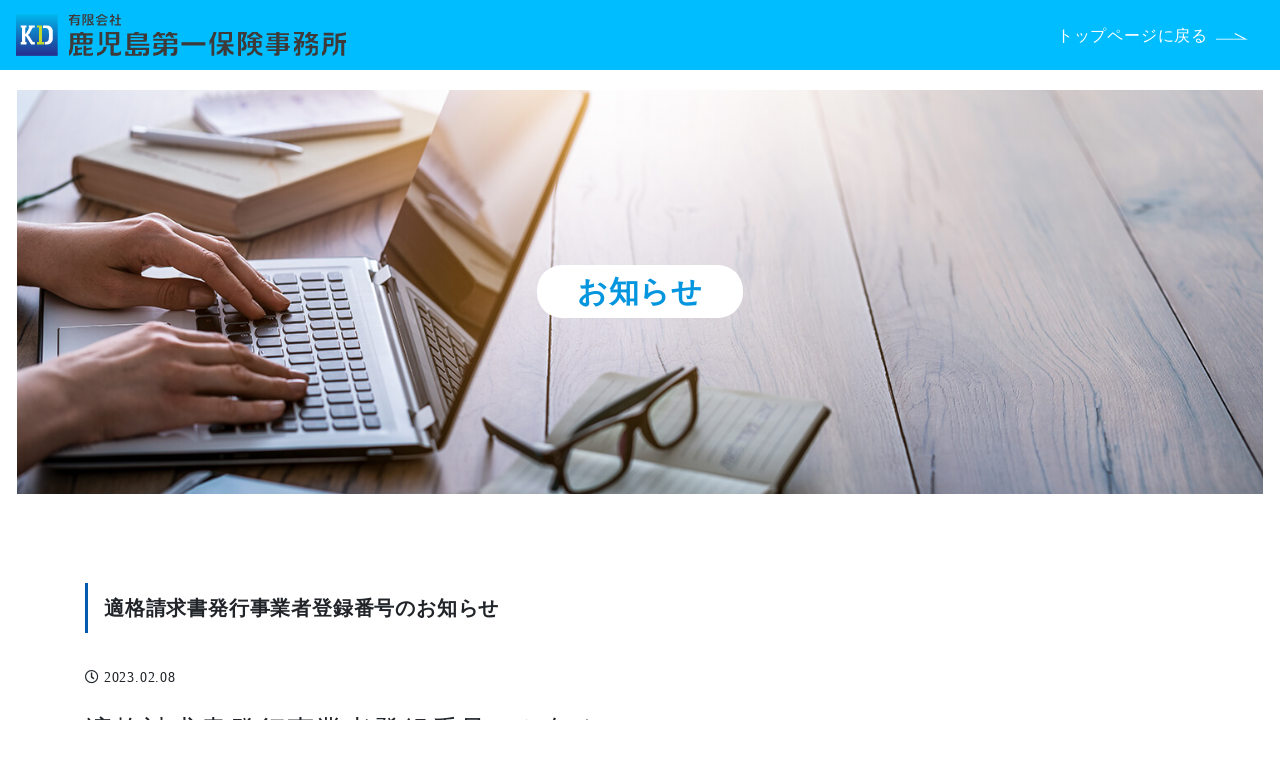

--- FILE ---
content_type: text/html; charset=UTF-8
request_url: https://kagoshimadaiitihoken.com/info/636/
body_size: 30003
content:
<!doctype html>
<html lang="ja">
<head>
  <meta charset="utf-8">
  <meta http-equiv="X-UA-Compatible" content="IE=edge">
  <meta name="viewport" content="width=device-width, initial-scale=1, shrink-to-fit=no">
  
  <meta name="description" content="鹿児島第一保険事務所は鹿児島で損害保険 生命保険を取り扱っている保険代理店です。私たち鹿児島第一保険事務所はお客様を「第一」に考え、鹿児島のお客様の信頼に誠実にお応えします。保険とは目に見えない商品であるからこそお客様からのご期待にお応えする私たちの使命であると考えます。損害保険代理業 生命保険は鹿児島第一保険事務所へ">
  
		<!-- All in One SEO 4.0.15 -->
		<title>適格請求書発行事業者登録番号のお知らせ | 鹿児島第一保険事務所 ホームページ</title>
		<link rel="canonical" href="https://kagoshimadaiitihoken.com/info/636/" />
		<meta property="og:site_name" content="鹿児島第一保険事務所 ホームページ | 鹿児島第一保険事務所は鹿児島で損害保険 生命保険を取り扱っている保険代理店です。私たち鹿児島第一保険事務所はお客様を「第一」に考え、鹿児島のお客様の信頼に誠実にお応えします。保険とは目に見えない商品であるからこそお客様からのご期待にお応えする私たちの使命であると考えます。損害保険代理業 生命保険は鹿児島第一保険事務所へ" />
		<meta property="og:type" content="article" />
		<meta property="og:title" content="適格請求書発行事業者登録番号のお知らせ | 鹿児島第一保険事務所 ホームページ" />
		<meta property="og:url" content="https://kagoshimadaiitihoken.com/info/636/" />
		<meta property="article:published_time" content="2023-02-08T06:44:23Z" />
		<meta property="article:modified_time" content="2023-02-08T06:44:23Z" />
		<meta property="twitter:card" content="summary" />
		<meta property="twitter:domain" content="kagoshimadaiitihoken.com" />
		<meta property="twitter:title" content="適格請求書発行事業者登録番号のお知らせ | 鹿児島第一保険事務所 ホームページ" />
		<script type="application/ld+json" class="aioseo-schema">
			{"@context":"https:\/\/schema.org","@graph":[{"@type":"WebSite","@id":"https:\/\/kagoshimadaiitihoken.com\/#website","url":"https:\/\/kagoshimadaiitihoken.com\/","name":"\u9e7f\u5150\u5cf6\u7b2c\u4e00\u4fdd\u967a\u4e8b\u52d9\u6240 \u30db\u30fc\u30e0\u30da\u30fc\u30b8","description":"\u9e7f\u5150\u5cf6\u7b2c\u4e00\u4fdd\u967a\u4e8b\u52d9\u6240\u306f\u9e7f\u5150\u5cf6\u3067\u640d\u5bb3\u4fdd\u967a \u751f\u547d\u4fdd\u967a\u3092\u53d6\u308a\u6271\u3063\u3066\u3044\u308b\u4fdd\u967a\u4ee3\u7406\u5e97\u3067\u3059\u3002\u79c1\u305f\u3061\u9e7f\u5150\u5cf6\u7b2c\u4e00\u4fdd\u967a\u4e8b\u52d9\u6240\u306f\u304a\u5ba2\u69d8\u3092\u300c\u7b2c\u4e00\u300d\u306b\u8003\u3048\u3001\u9e7f\u5150\u5cf6\u306e\u304a\u5ba2\u69d8\u306e\u4fe1\u983c\u306b\u8aa0\u5b9f\u306b\u304a\u5fdc\u3048\u3057\u307e\u3059\u3002\u4fdd\u967a\u3068\u306f\u76ee\u306b\u898b\u3048\u306a\u3044\u5546\u54c1\u3067\u3042\u308b\u304b\u3089\u3053\u305d\u304a\u5ba2\u69d8\u304b\u3089\u306e\u3054\u671f\u5f85\u306b\u304a\u5fdc\u3048\u3059\u308b\u79c1\u305f\u3061\u306e\u4f7f\u547d\u3067\u3042\u308b\u3068\u8003\u3048\u307e\u3059\u3002\u640d\u5bb3\u4fdd\u967a\u4ee3\u7406\u696d \u751f\u547d\u4fdd\u967a\u306f\u9e7f\u5150\u5cf6\u7b2c\u4e00\u4fdd\u967a\u4e8b\u52d9\u6240\u3078","publisher":{"@id":"https:\/\/kagoshimadaiitihoken.com\/#organization"},"potentialAction":{"@type":"SearchAction","target":"https:\/\/kagoshimadaiitihoken.com\/?s={search_term_string}","query-input":"required name=search_term_string"}},{"@type":"Organization","@id":"https:\/\/kagoshimadaiitihoken.com\/#organization","name":"\u9e7f\u5150\u5cf6\u7b2c\u4e00\u4fdd\u967a\u4e8b\u52d9\u6240 \u30db\u30fc\u30e0\u30da\u30fc\u30b8","url":"https:\/\/kagoshimadaiitihoken.com\/"},{"@type":"BreadcrumbList","@id":"https:\/\/kagoshimadaiitihoken.com\/info\/636\/#breadcrumblist","itemListElement":[{"@type":"ListItem","@id":"https:\/\/kagoshimadaiitihoken.com\/#listItem","position":"1","item":{"@id":"https:\/\/kagoshimadaiitihoken.com\/#item","name":"\u30db\u30fc\u30e0","description":"\u9e7f\u5150\u5cf6\u7b2c\u4e00\u4fdd\u967a\u4e8b\u52d9\u6240\u306f\u9e7f\u5150\u5cf6\u3067\u640d\u5bb3\u4fdd\u967a \u751f\u547d\u4fdd\u967a\u3092\u53d6\u308a\u6271\u3063\u3066\u3044\u308b\u4fdd\u967a\u4ee3\u7406\u5e97\u3067\u3059\u3002\u79c1\u305f\u3061\u9e7f\u5150\u5cf6\u7b2c\u4e00\u4fdd\u967a\u4e8b\u52d9\u6240\u306f\u304a\u5ba2\u69d8\u3092\u300c\u7b2c\u4e00\u300d\u306b\u8003\u3048\u3001\u9e7f\u5150\u5cf6\u306e\u304a\u5ba2\u69d8\u306e\u4fe1\u983c\u306b\u8aa0\u5b9f\u306b\u304a\u5fdc\u3048\u3057\u307e\u3059\u3002\u4fdd\u967a\u3068\u306f\u76ee\u306b\u898b\u3048\u306a\u3044\u5546\u54c1\u3067\u3042\u308b\u304b\u3089\u3053\u305d\u304a\u5ba2\u69d8\u304b\u3089\u306e\u3054\u671f\u5f85\u306b\u304a\u5fdc\u3048\u3059\u308b\u79c1\u305f\u3061\u306e\u4f7f\u547d\u3067\u3042\u308b\u3068\u8003\u3048\u307e\u3059\u3002\u640d\u5bb3\u4fdd\u967a\u4ee3\u7406\u696d \u751f\u547d\u4fdd\u967a\u306f\u9e7f\u5150\u5cf6\u7b2c\u4e00\u4fdd\u967a\u4e8b\u52d9\u6240\u3078","url":"https:\/\/kagoshimadaiitihoken.com\/"},"nextItem":"https:\/\/kagoshimadaiitihoken.com\/info\/#listItem"},{"@type":"ListItem","@id":"https:\/\/kagoshimadaiitihoken.com\/info\/#listItem","position":"2","item":{"@id":"https:\/\/kagoshimadaiitihoken.com\/info\/#item","name":"\u304a\u77e5\u3089\u305b","url":"https:\/\/kagoshimadaiitihoken.com\/info\/"},"previousItem":"https:\/\/kagoshimadaiitihoken.com\/#listItem"}]},{"@type":"Person","@id":"https:\/\/kagoshimadaiitihoken.com\/author\/daiichihoken\/#author","url":"https:\/\/kagoshimadaiitihoken.com\/author\/daiichihoken\/","name":"\u9e7f\u5150\u5cf6\u7b2c\u4e00 \u4fdd\u967a\u4e8b\u52d9\u6240","image":{"@type":"ImageObject","@id":"https:\/\/kagoshimadaiitihoken.com\/info\/636\/#authorImage","url":"https:\/\/secure.gravatar.com\/avatar\/35bcbefc6034735ab3834985d69466b4?s=96&d=mm&r=g","width":"96","height":"96","caption":"\u9e7f\u5150\u5cf6\u7b2c\u4e00 \u4fdd\u967a\u4e8b\u52d9\u6240"}},{"@type":"WebPage","@id":"https:\/\/kagoshimadaiitihoken.com\/info\/636\/#webpage","url":"https:\/\/kagoshimadaiitihoken.com\/info\/636\/","name":"\u9069\u683c\u8acb\u6c42\u66f8\u767a\u884c\u4e8b\u696d\u8005\u767b\u9332\u756a\u53f7\u306e\u304a\u77e5\u3089\u305b | \u9e7f\u5150\u5cf6\u7b2c\u4e00\u4fdd\u967a\u4e8b\u52d9\u6240 \u30db\u30fc\u30e0\u30da\u30fc\u30b8","inLanguage":"ja","isPartOf":{"@id":"https:\/\/kagoshimadaiitihoken.com\/#website"},"breadcrumb":{"@id":"https:\/\/kagoshimadaiitihoken.com\/info\/636\/#breadcrumblist"},"author":"https:\/\/kagoshimadaiitihoken.com\/info\/636\/#author","creator":"https:\/\/kagoshimadaiitihoken.com\/info\/636\/#author","datePublished":"2023-02-08T06:44:23+09:00","dateModified":"2023-02-08T06:44:23+09:00"},{"@type":"Article","@id":"https:\/\/kagoshimadaiitihoken.com\/info\/636\/#article","name":"\u9069\u683c\u8acb\u6c42\u66f8\u767a\u884c\u4e8b\u696d\u8005\u767b\u9332\u756a\u53f7\u306e\u304a\u77e5\u3089\u305b | \u9e7f\u5150\u5cf6\u7b2c\u4e00\u4fdd\u967a\u4e8b\u52d9\u6240 \u30db\u30fc\u30e0\u30da\u30fc\u30b8","headline":"\u9069\u683c\u8acb\u6c42\u66f8\u767a\u884c\u4e8b\u696d\u8005\u767b\u9332\u756a\u53f7\u306e\u304a\u77e5\u3089\u305b","author":{"@id":"https:\/\/kagoshimadaiitihoken.com\/author\/daiichihoken\/#author"},"publisher":{"@id":"https:\/\/kagoshimadaiitihoken.com\/#organization"},"datePublished":"2023-02-08T06:44:23+09:00","dateModified":"2023-02-08T06:44:23+09:00","articleSection":"\u304a\u77e5\u3089\u305b","mainEntityOfPage":{"@id":"https:\/\/kagoshimadaiitihoken.com\/info\/636\/#webpage"},"isPartOf":{"@id":"https:\/\/kagoshimadaiitihoken.com\/info\/636\/#webpage"}}]}
		</script>
		<!-- All in One SEO -->

        <script>
            var ajaxurl = 'https://kagoshimadaiitihoken.com/wp/wp-admin/admin-ajax.php';
        </script>
    <link rel='dns-prefetch' href='//ajax.googleapis.com' />
<link rel='dns-prefetch' href='//cdnjs.cloudflare.com' />
<link rel='dns-prefetch' href='//s.w.org' />
		<script type="text/javascript">
			window._wpemojiSettings = {"baseUrl":"https:\/\/s.w.org\/images\/core\/emoji\/13.0.0\/72x72\/","ext":".png","svgUrl":"https:\/\/s.w.org\/images\/core\/emoji\/13.0.0\/svg\/","svgExt":".svg","source":{"concatemoji":"https:\/\/kagoshimadaiitihoken.com\/wp\/wp-includes\/js\/wp-emoji-release.min.js"}};
			!function(e,a,t){var r,n,o,i,p=a.createElement("canvas"),s=p.getContext&&p.getContext("2d");function c(e,t){var a=String.fromCharCode;s.clearRect(0,0,p.width,p.height),s.fillText(a.apply(this,e),0,0);var r=p.toDataURL();return s.clearRect(0,0,p.width,p.height),s.fillText(a.apply(this,t),0,0),r===p.toDataURL()}function l(e){if(!s||!s.fillText)return!1;switch(s.textBaseline="top",s.font="600 32px Arial",e){case"flag":return!c([127987,65039,8205,9895,65039],[127987,65039,8203,9895,65039])&&(!c([55356,56826,55356,56819],[55356,56826,8203,55356,56819])&&!c([55356,57332,56128,56423,56128,56418,56128,56421,56128,56430,56128,56423,56128,56447],[55356,57332,8203,56128,56423,8203,56128,56418,8203,56128,56421,8203,56128,56430,8203,56128,56423,8203,56128,56447]));case"emoji":return!c([55357,56424,8205,55356,57212],[55357,56424,8203,55356,57212])}return!1}function d(e){var t=a.createElement("script");t.src=e,t.defer=t.type="text/javascript",a.getElementsByTagName("head")[0].appendChild(t)}for(i=Array("flag","emoji"),t.supports={everything:!0,everythingExceptFlag:!0},o=0;o<i.length;o++)t.supports[i[o]]=l(i[o]),t.supports.everything=t.supports.everything&&t.supports[i[o]],"flag"!==i[o]&&(t.supports.everythingExceptFlag=t.supports.everythingExceptFlag&&t.supports[i[o]]);t.supports.everythingExceptFlag=t.supports.everythingExceptFlag&&!t.supports.flag,t.DOMReady=!1,t.readyCallback=function(){t.DOMReady=!0},t.supports.everything||(n=function(){t.readyCallback()},a.addEventListener?(a.addEventListener("DOMContentLoaded",n,!1),e.addEventListener("load",n,!1)):(e.attachEvent("onload",n),a.attachEvent("onreadystatechange",function(){"complete"===a.readyState&&t.readyCallback()})),(r=t.source||{}).concatemoji?d(r.concatemoji):r.wpemoji&&r.twemoji&&(d(r.twemoji),d(r.wpemoji)))}(window,document,window._wpemojiSettings);
		</script>
		<style type="text/css">
img.wp-smiley,
img.emoji {
	display: inline !important;
	border: none !important;
	box-shadow: none !important;
	height: 1em !important;
	width: 1em !important;
	margin: 0 .07em !important;
	vertical-align: -0.1em !important;
	background: none !important;
	padding: 0 !important;
}
</style>
	<link rel='stylesheet' id='sbi_styles-css'  href='https://kagoshimadaiitihoken.com/wp/wp-content/plugins/instagram-feed/css/sbi-styles.min.css' type='text/css' media='all' />
<link rel='stylesheet' id='wp-block-library-css'  href='https://kagoshimadaiitihoken.com/wp/wp-includes/css/dist/block-library/style.min.css' type='text/css' media='all' />
<link rel='stylesheet' id='wp-pagenavi-css'  href='https://kagoshimadaiitihoken.com/wp/wp-content/plugins/wp-pagenavi/pagenavi-css.css' type='text/css' media='all' />
<link rel='stylesheet' id='bootstrap-css'  href='https://kagoshimadaiitihoken.com/wp/wp-content/themes/addas/css/bootstrap.css' type='text/css' media='all' />
<link rel='stylesheet' id='sliderpro-css'  href='https://kagoshimadaiitihoken.com/wp/wp-content/themes/addas/css/slider-pro.min.css' type='text/css' media='all' />
<link rel='stylesheet' id='style-css'  href='https://kagoshimadaiitihoken.com/wp/wp-content/themes/addas/style.css' type='text/css' media='all' />
<script type='text/javascript' src='//ajax.googleapis.com/ajax/libs/jquery/3.3.1/jquery.min.js' id='jquery-js'></script>
<link rel="https://api.w.org/" href="https://kagoshimadaiitihoken.com/wp-json/" /><link rel="alternate" type="application/json" href="https://kagoshimadaiitihoken.com/wp-json/wp/v2/posts/636" /><link rel='prev' title='「がん撲滅応援団」に参加しました。' href='https://kagoshimadaiitihoken.com/info/215/' />
<link rel='next' title='2022年4月号 経営者通信' href='https://kagoshimadaiitihoken.com/communication/585/' />
<link rel="alternate" type="application/json+oembed" href="https://kagoshimadaiitihoken.com/wp-json/oembed/1.0/embed?url=https%3A%2F%2Fkagoshimadaiitihoken.com%2Finfo%2F636%2F" />
<link rel="alternate" type="text/xml+oembed" href="https://kagoshimadaiitihoken.com/wp-json/oembed/1.0/embed?url=https%3A%2F%2Fkagoshimadaiitihoken.com%2Finfo%2F636%2F&#038;format=xml" />
<style type="text/css">.broken_link, a.broken_link {
	text-decoration: line-through;
}</style><link rel="icon" href="https://kagoshimadaiitihoken.com/wp/wp-content/uploads/2020/12/cropped-sideicon-32x32.jpg" sizes="32x32" />
<link rel="icon" href="https://kagoshimadaiitihoken.com/wp/wp-content/uploads/2020/12/cropped-sideicon-192x192.jpg" sizes="192x192" />
<link rel="apple-touch-icon" href="https://kagoshimadaiitihoken.com/wp/wp-content/uploads/2020/12/cropped-sideicon-180x180.jpg" />
<meta name="msapplication-TileImage" content="https://kagoshimadaiitihoken.com/wp/wp-content/uploads/2020/12/cropped-sideicon-270x270.jpg" />
  <link href="https://kagoshimadaiitihoken.com/wp/wp-content/themes/addas/slick/slick-theme.css" rel="stylesheet" type="text/css">
  <link href="https://use.fontawesome.com/releases/v5.6.1/css/all.css" rel="stylesheet">
  <link href="https://fonts.googleapis.com/css2?family=Crimson+Text:ital,wght@1,600&display=swap" rel="stylesheet">
  <link rel="preconnect" href="https://fonts.gstatic.com">
  <link href="https://fonts.googleapis.com/css2?family=Noto+Sans+JP:wght@700&display=swap" rel="stylesheet">
  <link href="https://fonts.googleapis.com/css2?family=Lato:ital@1&display=swap" rel="stylesheet">
  <script type="text/javascript">
    (function($) {
      $(function () {
        $('#nav-toggle').on('click', function() {
          $('body').toggleClass('open');
        });
        $('#menu-g_menu_sp .nav-link').on('click', function() {
          $('body').toggleClass('open');
        });
      });
    })(jQuery);
  </script>
  <!-- Global site tag (gtag.js) - Google Analytics -->
<script async src="https://www.googletagmanager.com/gtag/js?id=G-VY5P813N7R"></script>
<script>
  window.dataLayer = window.dataLayer || [];
  function gtag(){dataLayer.push(arguments);}
  gtag('js', new Date());

  gtag('config', 'G-VY5P813N7R');
</script>
</head>

<body class="post-template-default single single-post postid-636 single-format-standard info" id="%e9%81%a9%e6%a0%bc%e8%ab%8b%e6%b1%82%e6%9b%b8%e7%99%ba%e8%a1%8c%e4%ba%8b%e6%a5%ad%e8%80%85%e7%99%bb%e9%8c%b2%e7%95%aa%e5%8f%b7%e3%81%ae%e3%81%8a%e7%9f%a5%e3%82%89%e3%81%9b">
<div id="l-wrapper">
  <div class="l-header">
    <div class="container-fluid px-0">
      <nav class="navbar navbar-expand-xl justify-content-between px-16 py-8">
        <a class="navbar-brand text-hide p-0" href="https://kagoshimadaiitihoken.com">鹿児島第一保険事務所 ホームページ</a>
                  <a class="pagelink nav-link active text-white ml-auto d-none d-xl-block" href="https://kagoshimadaiitihoken.com/">
            トップページに戻る<img src="https://kagoshimadaiitihoken.com/wp/wp-content/themes/addas/img/SVG/arrow.svg" alt="白矢印" class="pl-8" style="width: 40px;">
          </a>
                <!--  -->
      </nav>
    </div>
  </div>
  <div id="nav-toggle">
    <div class="d-xl-none">
      <span></span>
      <span></span>
      <span></span>
    </div>
  </div>
  <div id="gloval-nav">
    <a href="https://kagoshimadaiitihoken.com">
      <img src="https://kagoshimadaiitihoken.com/wp/wp-content/themes/addas/img/SVG/2403logosquarewhite.svg" alt="鹿児島第一保険事務所" class="mb-24" style="width: 200px;">
    </a>
    <nav>
       <div class="menu-g_menu_sp-container"><ul id="menu-g_menu_sp" class="pl-0"><li itemscope="itemscope" itemtype="https://www.schema.org/SiteNavigationElement" id="menu-item-97" class="menu-item menu-item-type-custom menu-item-object-custom menu-item-97 nav-item"><a class='nav-link' title="お知らせ" href="/#news" class="nav-link">お知らせ</a></li>
<li itemscope="itemscope" itemtype="https://www.schema.org/SiteNavigationElement" id="menu-item-98" class="menu-item menu-item-type-custom menu-item-object-custom menu-item-98 nav-item"><a class='nav-link' title="ご挨拶" href="/#greeting" class="nav-link">ご挨拶</a></li>
<li itemscope="itemscope" itemtype="https://www.schema.org/SiteNavigationElement" id="menu-item-99" class="menu-item menu-item-type-custom menu-item-object-custom menu-item-99 nav-item"><a class='nav-link' title="企業理念" href="/#philosophy" class="nav-link">企業理念</a></li>
<li itemscope="itemscope" itemtype="https://www.schema.org/SiteNavigationElement" id="menu-item-100" class="menu-item menu-item-type-custom menu-item-object-custom menu-item-100 nav-item"><a class='nav-link' title="サービス" href="/#service" class="nav-link">サービス</a></li>
<li itemscope="itemscope" itemtype="https://www.schema.org/SiteNavigationElement" id="menu-item-101" class="menu-item menu-item-type-custom menu-item-object-custom menu-item-101 nav-item"><a class='nav-link' title="取扱保険" href="/#insurance" class="nav-link">取扱保険</a></li>
<li itemscope="itemscope" itemtype="https://www.schema.org/SiteNavigationElement" id="menu-item-103" class="menu-item menu-item-type-custom menu-item-object-custom menu-item-103 nav-item"><a class='nav-link' title="会社概要" href="/#company" class="nav-link">会社概要</a></li>
<li itemscope="itemscope" itemtype="https://www.schema.org/SiteNavigationElement" id="menu-item-887" class="menu-item menu-item-type-custom menu-item-object-custom menu-item-887 nav-item"><a class='nav-link' title="FD宣言" href="https://kagoshimadaiitihoken.com/effort/" class="nav-link">FD宣言</a></li>
<li itemscope="itemscope" itemtype="https://www.schema.org/SiteNavigationElement" id="menu-item-1069" class="menu-item menu-item-type-post_type menu-item-object-page menu-item-1069 nav-item"><a class='nav-link' title="経営計画" href="https://kagoshimadaiitihoken.com/managementplan/" class="nav-link">経営計画</a></li>
<li itemscope="itemscope" itemtype="https://www.schema.org/SiteNavigationElement" id="menu-item-1250" class="menu-item menu-item-type-post_type menu-item-object-page menu-item-1250 nav-item"><a class='nav-link' title="採用情報" href="https://kagoshimadaiitihoken.com/recruit/" class="nav-link">採用情報</a></li>
<li itemscope="itemscope" itemtype="https://www.schema.org/SiteNavigationElement" id="menu-item-104" class="menu-item menu-item-type-custom menu-item-object-custom menu-item-104 nav-item"><a class='nav-link' title="お問合せ" href="/#contact" class="nav-link">お問合せ</a></li>
</ul></div>    </nav>
  </div><div class="container-wrap l-page-title">
    <div class="py-184 page-title-photo mx-0">
        <h1 class="text-white font-weight-bold">
            <span class="">お知らせ</span>        </h1>
    </div>
    <div class="col-md-6 h-100">
        <div class="bg-page-title">
            
        </div>
    </div>
</div><div class="container py-56 py-lg-64 py-xl-88">
    <div class="bg-haiiro">
                    <article class="post-636 post type-post status-publish format-standard hentry category-info info" id="post-636">
                <h4 class="pl-16 py-8 mb-32 text-main fz-20 lh-17 font-weight-bold" style="border-left: 3px solid #025bab;">適格請求書発行事業者登録番号のお知らせ</h4>
                <div class="article-date mt-16 fz-14"><span class=""><i class="far fa-clock mr-4"></i>2023.02.08</span></div>
                <div class="article-contents mt-24">
                                        <h3 class="u-txt--center u-txt--xl margintop20">適格請求書発行事業者登録番号のお知らせ</h3>
<p class="r margintop20">有限会社　鹿児島第一保険事務所</p>
<p class="margintop20">2023年10月1日に開始するインボイス制度につきまして、適格請求書発行事業者の登録番号をご案内します。</p>
<p class="margintop20 u-txt--lg u-txt--bold">登録番号　T2340002011975</p>
<p class="margintop20">国税庁適格請求書発行事業者公表サイトで検索することができます。<br />
<a href="https://www.invoice-kohyo.nta.go.jp/regno-search/detail?selRegNo=2340002011975">有限会社鹿児島第一保険事務所の情報｜国税庁インボイス制度適格請求書発行事業者公表サイト </a></p>
                </div>
            </article>
                <nav class="l-pager" aria-label="Pager">
            <ul class="pagination justify-content-between mt-40">
                <li>
                    <a href="https://kagoshimadaiitihoken.com/info/215/" rel="prev"><i class="fas fa-chevron-left text-main fz-24 pr-16"></i><span class="fz-18 font-weight-bold pb-16 text-dark">前の記事へ</span></a>                </li>
                <li>
                    <a href="https://kagoshimadaiitihoken.com/info/660/" rel="next"><span class="fz-18 font-weight-bold pb-16 text-dark">次の記事へ</span><i class="fas fa-chevron-right text-main fz-24 pl-16"></i></a>                </li>
            </ul>
        </nav>
                    <div class="text-right mt-24">
                <a class="button1 font-weight-bold mt-16 bgmain-clolor text-white px-24 py-8" href="https://kagoshimadaiitihoken.com/category/info/">
                    記事一覧へ戻る&emsp;<i class="fas fa-chevron-right"></i>
                </a>
            </div>
                    </div>
    <a href="https://kagoshimadaiitihoken.com" class="bgaccent-color d-block text-center text-white py-16 font-weight-bold mt-40">
        トップページに戻る
    </a>
</div><div class="l-footer container-wrap pb-64" style="border-top: 5px solid #bfa670;">
	<div class="px-16 px-md-40 px-xl-100 pt-40 pt-lg-80">
		<div class="row justify-content-center">
			<div class="col-6 col-lg-4 col-xl">
				<a href="https://www.aioinissaydowa.co.jp/" target="_blank">
					<img src="https://kagoshimadaiitihoken.com/wp/wp-content/themes/addas/img/AB03.jpg" alt="おいおいニッセイ同和損害保険" class="w-100">
				</a>
			</div>
			<div class="col-6 col-lg-4 col-xl">
				<a href="http://www.msa-life.co.jp/" target="_blank">
					<img src="https://kagoshimadaiitihoken.com/wp/wp-content/themes/addas/img/mituisumitomo.jpg" alt="三井住友海上あいおい生命" class="w-100">
				</a>
			</div>
			<div class="col-6 col-lg-4 col-xl mt-24 mt-lg-0">
				<a href="https://www.nissay.co.jp/" target="_blank">
					<img src="https://kagoshimadaiitihoken.com/wp/wp-content/themes/addas/img/nissay.jpg" alt="日本生命保険相互会社" class="w-100">
				</a>
			</div>
			<div class="col-6 col-lg-4 col-xl mt-24 mt-xl-0">
				<a href="https://www.life8739.co.jp/" target="_blank">
					<img src="https://kagoshimadaiitihoken.com/wp/wp-content/themes/addas/img/hanasaku.jpg" alt="はなさく生命保険株式会社" class="w-100">
				</a>
			</div>
			<div class="col-6 col-lg-4 col-xl mt-24 mt-xl-0">
				<a href="https://www.gib-life.co.jp/">
					<img src="https://kagoshimadaiitihoken.com/wp/wp-content/themes/addas/img/gibraltat.jpg" alt="ジブラルタ生命保険株式会社" class="d-block" class="w-100">
				</a>
			</div>
			<div class="col-6 col-lg-4 col-xl mt-24 mt-xl-0">
				<a href="https://www.kyoeikasai.co.jp/">
					<img src="https://kagoshimadaiitihoken.com/wp/wp-content/uploads/2025/11/kyoueikasai.jpg" alt="共栄火災海上保険株式会社" class="d-block" class="w-100">
				</a>
			</div>
		</div>
	</div>
	<div class="container py-48 py-md-64 pb-48">
		<div class="row gtr-48 d-flex justify-content-between mt-56 mt-lg-80">
			<div class="col-lg-6">
				<img src="https://kagoshimadaiitihoken.com/wp/wp-content/themes/addas/img/SVG/footerlogo.svg" alt="鹿児島第一保険事務所" class="w-100 footerlogo">
				<ul class="list-inline">
					<li class="list-inline-item mr-24">
						<a href="https://kagoshimadaiitihoken.com/privacypolicy" class="text-white">
							<p class="mt-32 text-white d-none d-lg-block">	▶︎ プライバシーポリシー
							</p>
						</a>
					</li>
					<li class="list-inline-item">
						<a href="https://kagoshimadaiitihoken.com/kanyuu" class="text-white">
							<p class="mt-32 text-white d-none d-lg-block">	▶︎ 勧誘方針
							</p>
						</a>
					</li>
				</ul>
				<div class="d-none d-lg-block mt-40">
					<div class="row">
						<div class="col-lg">
							<!-- <div>
								<a href="https://www.rebnise.jp/" target="_blank">
									<img src="https://kagoshimadaiitihoken.com/wp/wp-content/themes/addas/img/kagoshimarebnise.jpg" alt="鹿児島レブナイズ">
								</a>
							</div> -->	
							<div class="">
								<a href="https://law-firm-10292.business.site/" target="_blank">
									<img src="https://kagoshimadaiitihoken.com/wp/wp-content/themes/addas/img/hayashidalawoffice.jpg" alt="林田法律事務所">
								</a>
							</div>	
						</div>
						<div class="col-lg-auto">
							<img src="https://kagoshimadaiitihoken.com/wp/wp-content/themes/addas/img/sdgsmark.jpg" alt="鹿児島県SDG‘ｓ登録事業者マーク" class="d-block w-100" style="height:162px">
						</div>
					</div>
				</div>
			</div>
			<div class="col-lg-6">
				<div class="row align-items-center">
					<div class="col-xl-auto mt-24 mt-lg-0">
						<p class="honsya text-white text-xl-right px-lg-32">本 社</p>
					</div>
					<div class="col-xl-auto mt-16 mt-xl-0">
						<div>
							<span class="d-block text-white d-md-inline-block mr-md-8">
								〒890-0002
							</span>
							<span class="d-block text-white d-md-inline-block">
								鹿児島市西伊敷3丁目5番7号201
							</span>
						</div>
						<div>
							<p class="text-white">
								<a href="tel:099-220-7385" class="text-white">TEL.099-220-7385</a> <br class="d-md-none"><span class="text-white ml-lg-8">FAX.099-220-8451</span>
							</p>
						</div>
					</div>
				</div>
				<div class="row align-items-center mt-24">
					<div class="col-xl-auto mt-24 mt-lg-0">
						<p class="honsya text-white text-xl-right pr-lg-16">姶良営業所</p>
					</div>
					<div class="col-xl-auto mt-16 mt-xl-0">
						<div>
							<span class="d-block text-white d-md-inline-block mr-md-8">
								〒899-5214
							</span>
							<span class="d-block text-white d-md-inline-block">
								姶良市加治木町仮屋町8
							</span>
						</div>
						<div>
							<p class="text-white">
								<a href="tel:0995-73-5007" class="text-white">TEL.0995-73-5007</a> <br class="d-md-none"><span class="text-white ml-lg-8">FAX.0995-73-5008</span>
							</p>
						</div>
					</div>
				</div>
				<div class="row align-items-center mt-24">
					<div class="col-xl-auto mt-24 mt-lg-0">
						<p class="honsya text-white text-xl-right pr-lg-16">奄美オフィス</p>
					</div>
					<div class="col-xl-auto mt-16 mt-xl-0">
						<div>
							<span class="d-block text-white d-md-inline-block mr-md-8">
								〒894-0034
							</span>
							<span class="d-block text-white d-md-inline-block">
								鹿児島県奄美市名瀬入舟町11-5
							</span>
						</div>
						<div>
							<p class="text-white">
								<a href="tel:0995-73-5007" class="text-white">TEL.0997-52-0331</a> <br class="d-md-none"><span class="text-white ml-lg-8">FAX.0997-52-2277</span>
							</p>
						</div>
					</div>
				</div>
				<p class="fz-12 mt-40 text-white text-right d-none d-lg-block">©2020 Kagoshima Daiichi Insurance Office.</p>
			</div>
		</div>
		<!-- <div class="mt-48 d-lg-none">
			<a href="https://www.rebnise.jp/" target="_blank">
				<img src="https://kagoshimadaiitihoken.com/wp/wp-content/themes/addas/img/kagoshimarebnise.jpg" alt="鹿児島レブナイズ" class="w-100">
			</a>
		</div> -->
		<div class="mt-48 d-lg-none">
			<a href="https://law-firm-10292.business.site/" target="_blank">
				<img src="https://kagoshimadaiitihoken.com/wp/wp-content/themes/addas/img/hayashidalawoffice.jpg" alt="林田法律事務所" class="w-100">
			</a>
		</div>
		<div class="mt-24 d-lg-none">
			<img src="https://kagoshimadaiitihoken.com/wp/wp-content/themes/addas/img/sdgsmark.jpg" alt="鹿児島県SDG‘ｓ登録事業者マーク" class="d-block mx-auto" style="max-width:170px;">
		</div>
		<p class="mt-48 text-white d-lg-none">
			<a href="https://kagoshimadaiitihoken.com/privacypolicy" class="text-white">
				▶︎ プライバシーポリシー
			</a>
		</p>
		<p class="mt-16 text-white d-lg-none">
			<a href="https://kagoshimadaiitihoken.com/kanyuu" class="text-white">
				▶︎ 勧誘方針
			</a>
		</p>
		<p class="fz-12 mt-32 text-white d-lg-none">
			©2020 Kagoshima Daiichi Insurance Office.
		</p>
	</div>
</div>
</div>
<div id="toPageTop">
	<a href="#"><i class="fas fa-chevron-up"></i></a>
</div>
<!-- Instagram Feed JS -->
<script type="text/javascript">
var sbiajaxurl = "https://kagoshimadaiitihoken.com/wp/wp-admin/admin-ajax.php";
</script>
<script type='text/javascript' src='//cdnjs.cloudflare.com/ajax/libs/popper.js/1.12.9/umd/popper.min.js' id='popper-js'></script>
<script type='text/javascript' src='https://kagoshimadaiitihoken.com/wp/wp-content/themes/addas/js/bootstrap.min.js' id='bootstrap-js'></script>
<script type='text/javascript' src='https://kagoshimadaiitihoken.com/wp/wp-content/themes/addas/js/jquery.sliderPro.min.js' id='sliderpro-js'></script>
<script type='text/javascript' src='https://kagoshimadaiitihoken.com/wp/wp-content/themes/addas/js/myScript.js' id='myScript-js'></script>
<script type='text/javascript' src='https://kagoshimadaiitihoken.com/wp/wp-includes/js/wp-embed.min.js' id='wp-embed-js'></script>
<script src="//webfont.fontplus.jp/accessor/script/fontplus.js?sShks6dWSsw%3D&box=9ldotkciUM0%3D&pm=1&aa=1&ab=2" charset="utf-8"></script>
</body>
</html>

--- FILE ---
content_type: text/css
request_url: https://kagoshimadaiitihoken.com/wp/wp-content/themes/addas/css/bootstrap.css
body_size: 240965
content:
/*!
 * Bootstrap v4.0.0 (https://getbootstrap.com)
 * Copyright 2011-2018 The Bootstrap Authors
 * Copyright 2011-2018 Twitter, Inc.
 * Licensed under MIT (https://github.com/twbs/bootstrap/blob/master/LICENSE)
 */:root{--blue: #0096FF;--indigo: #6610f2;--purple: #6f42c1;--pink: #e83e8c;--red: #dc3545;--orange: #fd7e14;--yellow: #FFFF32;--green: #28a745;--teal: #20c997;--cyan: #17a2b8;--white: #fff;--gray: #6c757d;--gray-dark: #343a40;--primary: #0096FF;--secondary: #6c757d;--success: #28a745;--info: #17a2b8;--warning: #FFFF32;--danger: #dc3545;--light: #f8f9fa;--dark: #343a40;--breakpoint-xs: 0;--breakpoint-sm: 576px;--breakpoint-md: 768px;--breakpoint-lg: 992px;--breakpoint-xl: 1200px;--font-family-sans-serif: -apple-system, BlinkMacSystemFont, "Segoe UI", Roboto, "Helvetica Neue", Arial, sans-serif, "Apple Color Emoji", "Segoe UI Emoji", "Segoe UI Symbol";--font-family-monospace: SFMono-Regular, Menlo, Monaco, Consolas, "Liberation Mono", "Courier New", monospace}*,*::before,*::after{-webkit-box-sizing:border-box;box-sizing:border-box}html{-webkit-text-size-adjust:100%;-ms-text-size-adjust:100%;-ms-overflow-style:scrollbar;-webkit-tap-highlight-color:rgba(0,0,0,0);font-family:sans-serif;line-height:1.15}@-ms-viewport{width:device-width}article,aside,dialog,figcaption,figure,footer,header,hgroup,main,nav,section{display:block}body{margin:0;background-color:#fff;color:#212529;font-family:-apple-system,BlinkMacSystemFont,"Segoe UI",Roboto,"Helvetica Neue",Arial,sans-serif,"Apple Color Emoji","Segoe UI Emoji","Segoe UI Symbol";font-size:1rem;font-weight:400;line-height:1.5;text-align:left}[tabindex="-1"]:focus{outline:0 !important}hr{-webkit-box-sizing:content-box;box-sizing:content-box;height:0;overflow:visible}h1,h2,h3,h4,h5,h6{margin-top:0;margin-bottom:.5rem}p{margin-top:0;margin-bottom:1rem}abbr[title],abbr[data-original-title]{border-bottom:0;text-decoration:underline;-webkit-text-decoration:underline dotted;text-decoration:underline dotted;cursor:help}address{margin-bottom:1rem;font-style:normal;line-height:inherit}ol,ul,dl{margin-top:0;margin-bottom:1rem}ol ol,ul ul,ol ul,ul ol{margin-bottom:0}dt{font-weight:700}dd{margin-bottom:.5rem;margin-left:0}blockquote{margin:0 0 1rem}dfn{font-style:italic}b,strong{font-weight:bolder}small{font-size:80%}sub,sup{position:relative;font-size:75%;line-height:0;vertical-align:baseline}sub{bottom:-.25em}sup{top:-.5em}a{-webkit-text-decoration-skip:objects;background-color:transparent;color:#0096FF;text-decoration:none}a:hover{color:#0069b3;text-decoration:underline}a:not([href]):not([tabindex]){color:inherit;text-decoration:none}a:not([href]):not([tabindex]):hover,a:not([href]):not([tabindex]):focus{color:inherit;text-decoration:none}a:not([href]):not([tabindex]):focus{outline:0}pre,code,kbd,samp{font-family:monospace, monospace;font-size:1em}pre{-ms-overflow-style:scrollbar;margin-top:0;margin-bottom:1rem;overflow:auto}figure{margin:0 0 1rem}img{border-style:none;vertical-align:middle}svg:not(:root){overflow:hidden}table{border-collapse:collapse}caption{padding-top:.75rem;padding-bottom:.75rem;color:#6c757d;text-align:left;caption-side:bottom}th{text-align:inherit}label{display:inline-block;margin-bottom:.5rem}button{border-radius:0}button:focus{outline:1px dotted;outline:5px auto -webkit-focus-ring-color}input,button,select,optgroup,textarea{margin:0;font-family:inherit;font-size:inherit;line-height:inherit}button,input{overflow:visible}button,select{text-transform:none}button,html [type="button"],[type="reset"],[type="submit"]{-webkit-appearance:button}button::-moz-focus-inner,[type="button"]::-moz-focus-inner,[type="reset"]::-moz-focus-inner,[type="submit"]::-moz-focus-inner{padding:0;border-style:none}input[type="radio"],input[type="checkbox"]{-webkit-box-sizing:border-box;box-sizing:border-box;padding:0}input[type="date"],input[type="time"],input[type="datetime-local"],input[type="month"]{-webkit-appearance:listbox}textarea{overflow:auto;resize:vertical}fieldset{min-width:0;margin:0;padding:0;border:0}legend{display:block;width:100%;max-width:100%;margin-bottom:.5rem;padding:0;color:inherit;font-size:1.5rem;line-height:inherit;white-space:normal}progress{vertical-align:baseline}[type="number"]::-webkit-inner-spin-button,[type="number"]::-webkit-outer-spin-button{height:auto}[type="search"]{-webkit-appearance:none;outline-offset:-2px}[type="search"]::-webkit-search-cancel-button,[type="search"]::-webkit-search-decoration{-webkit-appearance:none}::-webkit-file-upload-button{-webkit-appearance:button;font:inherit}output{display:inline-block}summary{display:list-item;cursor:pointer}template{display:none}[hidden]{display:none !important}h1,h2,h3,h4,h5,h6,.h1,.h2,.h3,.h4,.h5,.h6{margin-bottom:.5rem;color:inherit;font-family:inherit;font-weight:500;line-height:1.2}h1,.h1{font-size:2.5rem}h2,.h2{font-size:2rem}h3,.h3{font-size:1.75rem}h4,.h4{font-size:1.5rem}h5,.h5{font-size:1.25rem}h6,.h6{font-size:1rem}.lead{font-size:1.25rem;font-weight:300}.display-1{font-size:6rem;font-weight:300;line-height:1.2}.display-2{font-size:5.5rem;font-weight:300;line-height:1.2}.display-3{font-size:4.5rem;font-weight:300;line-height:1.2}.display-4{font-size:3.5rem;font-weight:300;line-height:1.2}hr{margin-top:1rem;margin-bottom:1rem;border:0;border-top:1px solid rgba(0,0,0,0.1)}small,.small{font-size:80%;font-weight:400}mark,.mark{padding:.2em;background-color:#fcf8e3}.list-unstyled{padding-left:0;list-style:none}.list-inline{padding-left:0;list-style:none}.list-inline-item{display:inline-block}.list-inline-item:not(:last-child){margin-right:.5rem}.initialism{font-size:90%;text-transform:uppercase}.blockquote{margin-bottom:1rem;font-size:1.25rem}.blockquote-footer{display:block;color:#6c757d;font-size:80%}.blockquote-footer::before{content:"\2014 \00A0"}.img-fluid{max-width:100%;height:auto}.img-thumbnail{max-width:100%;height:auto;padding:.25rem;border:1px solid #dee2e6;border-radius:.25rem;background-color:#fff}.figure{display:inline-block}.figure-img{margin-bottom:.5rem;line-height:1}.figure-caption{color:#6c757d;font-size:90%}code,kbd,pre,samp{font-family:SFMono-Regular,Menlo,Monaco,Consolas,"Liberation Mono","Courier New",monospace}code{color:#e83e8c;font-size:87.5%;word-break:break-word}a>code{color:inherit}kbd{padding:.2rem .4rem;border-radius:.2rem;background-color:#212529;color:#fff;font-size:87.5%}kbd kbd{padding:0;font-size:100%;font-weight:700}pre{display:block;color:#212529;font-size:87.5%}pre code{color:inherit;font-size:inherit;word-break:normal}.pre-scrollable{max-height:340px;overflow-y:scroll}.container{width:100%;margin-right:auto;margin-left:auto;padding-right:15px;padding-left:15px}.container-fluid{width:100%;margin-right:auto;margin-left:auto;padding-right:15px;padding-left:15px}.row{display:-webkit-box;display:-ms-flexbox;display:flex;-ms-flex-wrap:wrap;flex-wrap:wrap;margin-right:-15px;margin-left:-15px}.no-gutters{margin-right:0;margin-left:0}.no-gutters>.col,.no-gutters>[class*="col-"]{padding-right:0;padding-left:0}.col-1,.col-2,.col-3,.col-4,.col-5,.col-6,.col-7,.col-8,.col-9,.col-10,.col-11,.col-12,.col,.col-auto,.col-sm-1,.col-sm-2,.col-sm-3,.col-sm-4,.col-sm-5,.col-sm-6,.col-sm-7,.col-sm-8,.col-sm-9,.col-sm-10,.col-sm-11,.col-sm-12,.col-sm,.col-sm-auto,.col-md-1,.col-md-2,.col-md-3,.col-md-4,.col-md-5,.col-md-6,.col-md-7,.col-md-8,.col-md-9,.col-md-10,.col-md-11,.col-md-12,.col-md,.col-md-auto,.col-lg-1,.col-lg-2,.col-lg-3,.col-lg-4,.col-lg-5,.col-lg-6,.col-lg-7,.col-lg-8,.col-lg-9,.col-lg-10,.col-lg-11,.col-lg-12,.col-lg,.col-lg-auto,.col-xl-1,.col-xl-2,.col-xl-3,.col-xl-4,.col-xl-5,.col-xl-6,.col-xl-7,.col-xl-8,.col-xl-9,.col-xl-10,.col-xl-11,.col-xl-12,.col-xl,.col-xl-auto{position:relative;width:100%;min-height:1px;padding-right:15px;padding-left:15px}.col{-ms-flex-preferred-size:0;flex-basis:0;-webkit-box-flex:1;-ms-flex-positive:1;flex-grow:1;max-width:100%}.col-auto{-webkit-box-flex:0;-ms-flex:0 0 auto;flex:0 0 auto;width:auto;max-width:none}.col-1{-webkit-box-flex:0;-ms-flex:0 0 8.33333%;flex:0 0 8.33333%;max-width:8.33333%}.col-2{-webkit-box-flex:0;-ms-flex:0 0 16.66667%;flex:0 0 16.66667%;max-width:16.66667%}.col-3{-webkit-box-flex:0;-ms-flex:0 0 25%;flex:0 0 25%;max-width:25%}.col-4{-webkit-box-flex:0;-ms-flex:0 0 33.33333%;flex:0 0 33.33333%;max-width:33.33333%}.col-5{-webkit-box-flex:0;-ms-flex:0 0 41.66667%;flex:0 0 41.66667%;max-width:41.66667%}.col-6{-webkit-box-flex:0;-ms-flex:0 0 50%;flex:0 0 50%;max-width:50%}.col-7{-webkit-box-flex:0;-ms-flex:0 0 58.33333%;flex:0 0 58.33333%;max-width:58.33333%}.col-8{-webkit-box-flex:0;-ms-flex:0 0 66.66667%;flex:0 0 66.66667%;max-width:66.66667%}.col-9{-webkit-box-flex:0;-ms-flex:0 0 75%;flex:0 0 75%;max-width:75%}.col-10{-webkit-box-flex:0;-ms-flex:0 0 83.33333%;flex:0 0 83.33333%;max-width:83.33333%}.col-11{-webkit-box-flex:0;-ms-flex:0 0 91.66667%;flex:0 0 91.66667%;max-width:91.66667%}.col-12{-webkit-box-flex:0;-ms-flex:0 0 100%;flex:0 0 100%;max-width:100%}.order-first{-webkit-box-ordinal-group:0;-ms-flex-order:-1;order:-1}.order-last{-webkit-box-ordinal-group:14;-ms-flex-order:13;order:13}.order-0{-webkit-box-ordinal-group:1;-ms-flex-order:0;order:0}.order-1{-webkit-box-ordinal-group:2;-ms-flex-order:1;order:1}.order-2{-webkit-box-ordinal-group:3;-ms-flex-order:2;order:2}.order-3{-webkit-box-ordinal-group:4;-ms-flex-order:3;order:3}.order-4{-webkit-box-ordinal-group:5;-ms-flex-order:4;order:4}.order-5{-webkit-box-ordinal-group:6;-ms-flex-order:5;order:5}.order-6{-webkit-box-ordinal-group:7;-ms-flex-order:6;order:6}.order-7{-webkit-box-ordinal-group:8;-ms-flex-order:7;order:7}.order-8{-webkit-box-ordinal-group:9;-ms-flex-order:8;order:8}.order-9{-webkit-box-ordinal-group:10;-ms-flex-order:9;order:9}.order-10{-webkit-box-ordinal-group:11;-ms-flex-order:10;order:10}.order-11{-webkit-box-ordinal-group:12;-ms-flex-order:11;order:11}.order-12{-webkit-box-ordinal-group:13;-ms-flex-order:12;order:12}.offset-1{margin-left:8.33333%}.offset-2{margin-left:16.66667%}.offset-3{margin-left:25%}.offset-4{margin-left:33.33333%}.offset-5{margin-left:41.66667%}.offset-6{margin-left:50%}.offset-7{margin-left:58.33333%}.offset-8{margin-left:66.66667%}.offset-9{margin-left:75%}.offset-10{margin-left:83.33333%}.offset-11{margin-left:91.66667%}.table{width:100%;max-width:100%;margin-bottom:1rem;background-color:rgba(0,0,0,0)}.table th,.table td{padding:.75rem;border-top:1px solid #dee2e6;vertical-align:top}.table thead th{border-bottom:2px solid #dee2e6;vertical-align:bottom}.table tbody+tbody{border-top:2px solid #dee2e6}.table .table{background-color:#fff}.table-sm th,.table-sm td{padding:.3rem}.table-bordered{border:1px solid #dee2e6}.table-bordered th,.table-bordered td{border:1px solid #dee2e6}.table-bordered thead th,.table-bordered thead td{border-bottom-width:2px}.table-striped tbody tr:nth-of-type(odd){background-color:rgba(0,0,0,0.05)}.table-hover tbody tr:hover{background-color:rgba(0,0,0,0.075)}.table-primary,.table-primary>th,.table-primary>td{background-color:#b8e2ff}.table-hover .table-primary:hover{background-color:#9fd8ff}.table-hover .table-primary:hover>td,.table-hover .table-primary:hover>th{background-color:#9fd8ff}.table-secondary,.table-secondary>th,.table-secondary>td{background-color:#d6d8db}.table-hover .table-secondary:hover{background-color:#c8cbcf}.table-hover .table-secondary:hover>td,.table-hover .table-secondary:hover>th{background-color:#c8cbcf}.table-success,.table-success>th,.table-success>td{background-color:#c3e6cb}.table-hover .table-success:hover{background-color:#b1dfbb}.table-hover .table-success:hover>td,.table-hover .table-success:hover>th{background-color:#b1dfbb}.table-info,.table-info>th,.table-info>td{background-color:#bee5eb}.table-hover .table-info:hover{background-color:#abdde5}.table-hover .table-info:hover>td,.table-hover .table-info:hover>th{background-color:#abdde5}.table-warning,.table-warning>th,.table-warning>td{background-color:#ffffc6}.table-hover .table-warning:hover{background-color:#ffffad}.table-hover .table-warning:hover>td,.table-hover .table-warning:hover>th{background-color:#ffffad}.table-danger,.table-danger>th,.table-danger>td{background-color:#f5c6cb}.table-hover .table-danger:hover{background-color:#f1b0b7}.table-hover .table-danger:hover>td,.table-hover .table-danger:hover>th{background-color:#f1b0b7}.table-light,.table-light>th,.table-light>td{background-color:#fdfdfe}.table-hover .table-light:hover{background-color:#ececf6}.table-hover .table-light:hover>td,.table-hover .table-light:hover>th{background-color:#ececf6}.table-dark,.table-dark>th,.table-dark>td{background-color:#c6c8ca}.table-hover .table-dark:hover{background-color:#b9bbbe}.table-hover .table-dark:hover>td,.table-hover .table-dark:hover>th{background-color:#b9bbbe}.table-active,.table-active>th,.table-active>td{background-color:rgba(0,0,0,0.075)}.table-hover .table-active:hover{background-color:rgba(0,0,0,0.075)}.table-hover .table-active:hover>td,.table-hover .table-active:hover>th{background-color:rgba(0,0,0,0.075)}.table .thead-dark th{border-color:#32383e;background-color:#212529;color:#fff}.table .thead-light th{border-color:#dee2e6;background-color:#e9ecef;color:#495057}.table-dark{background-color:#212529;color:#fff}.table-dark th,.table-dark td,.table-dark thead th{border-color:#32383e}.table-dark.table-bordered{border:0}.table-dark.table-striped tbody tr:nth-of-type(odd){background-color:rgba(255,255,255,0.05)}.table-dark.table-hover tbody tr:hover{background-color:rgba(255,255,255,0.075)}.table-responsive{-webkit-overflow-scrolling:touch;-ms-overflow-style:-ms-autohiding-scrollbar;display:block;width:100%;overflow-x:auto}.table-responsive>.table-bordered{border:0}.form-control{display:block;width:100%;padding:.375rem .75rem;border:1px solid #ced4da;border-radius:.25rem;background-clip:padding-box;background-color:#fff;color:#495057;font-size:1rem;line-height:1.5;-webkit-transition:border-color 0.15s ease-in-out,-webkit-box-shadow 0.15s ease-in-out;transition:border-color 0.15s ease-in-out,-webkit-box-shadow 0.15s ease-in-out;transition:border-color 0.15s ease-in-out,box-shadow 0.15s ease-in-out;transition:border-color 0.15s ease-in-out,box-shadow 0.15s ease-in-out,-webkit-box-shadow 0.15s ease-in-out}.form-control::-ms-expand{border:0;background-color:transparent}.form-control:focus{border-color:#80cbff;outline:0;background-color:#fff;-webkit-box-shadow:0 0 0 .2rem rgba(0,150,255,0.25);box-shadow:0 0 0 .2rem rgba(0,150,255,0.25);color:#495057}.form-control::-webkit-input-placeholder{color:#6c757d;opacity:1}.form-control:-ms-input-placeholder{color:#6c757d;opacity:1}.form-control::-ms-input-placeholder{color:#6c757d;opacity:1}.form-control::placeholder{color:#6c757d;opacity:1}.form-control:disabled,.form-control[readonly]{background-color:#e9ecef;opacity:1}select.form-control:not([size]):not([multiple]){height:calc(2.25rem + 2px)}select.form-control:focus::-ms-value{background-color:#fff;color:#495057}.form-control-file,.form-control-range{display:block;width:100%}.col-form-label{margin-bottom:0;padding-top:calc(.375rem + 1px);padding-bottom:calc(.375rem + 1px);font-size:inherit;line-height:1.5}.col-form-label-lg{padding-top:calc(.5rem + 1px);padding-bottom:calc(.5rem + 1px);font-size:1.25rem;line-height:1.5}.col-form-label-sm{padding-top:calc(.25rem + 1px);padding-bottom:calc(.25rem + 1px);font-size:.875rem;line-height:1.5}.form-control-plaintext{display:block;width:100%;margin-bottom:0;padding-top:.375rem;padding-bottom:.375rem;border:solid transparent;border-width:1px 0;background-color:transparent;line-height:1.5}.form-control-plaintext.form-control-sm,.input-group-sm>.form-control-plaintext.form-control,.input-group-sm>.input-group-prepend>.form-control-plaintext.input-group-text,.input-group-sm>.input-group-append>.form-control-plaintext.input-group-text,.input-group-sm>.input-group-prepend>.form-control-plaintext.btn,.input-group-sm>.input-group-append>.form-control-plaintext.btn,.form-control-plaintext.form-control-lg,.input-group-lg>.form-control-plaintext.form-control,.input-group-lg>.input-group-prepend>.form-control-plaintext.input-group-text,.input-group-lg>.input-group-append>.form-control-plaintext.input-group-text,.input-group-lg>.input-group-prepend>.form-control-plaintext.btn,.input-group-lg>.input-group-append>.form-control-plaintext.btn{padding-right:0;padding-left:0}.form-control-sm,.input-group-sm>.form-control,.input-group-sm>.input-group-prepend>.input-group-text,.input-group-sm>.input-group-append>.input-group-text,.input-group-sm>.input-group-prepend>.btn,.input-group-sm>.input-group-append>.btn{padding:.25rem .5rem;border-radius:.2rem;font-size:.875rem;line-height:1.5}select.form-control-sm:not([size]):not([multiple]),.input-group-sm>select.form-control:not([size]):not([multiple]),.input-group-sm>.input-group-prepend>select.input-group-text:not([size]):not([multiple]),.input-group-sm>.input-group-append>select.input-group-text:not([size]):not([multiple]),.input-group-sm>.input-group-prepend>select.btn:not([size]):not([multiple]),.input-group-sm>.input-group-append>select.btn:not([size]):not([multiple]){height:calc(1.8125rem + 2px)}.form-control-lg,.input-group-lg>.form-control,.input-group-lg>.input-group-prepend>.input-group-text,.input-group-lg>.input-group-append>.input-group-text,.input-group-lg>.input-group-prepend>.btn,.input-group-lg>.input-group-append>.btn{padding:.5rem 1rem;border-radius:.3rem;font-size:1.25rem;line-height:1.5}select.form-control-lg:not([size]):not([multiple]),.input-group-lg>select.form-control:not([size]):not([multiple]),.input-group-lg>.input-group-prepend>select.input-group-text:not([size]):not([multiple]),.input-group-lg>.input-group-append>select.input-group-text:not([size]):not([multiple]),.input-group-lg>.input-group-prepend>select.btn:not([size]):not([multiple]),.input-group-lg>.input-group-append>select.btn:not([size]):not([multiple]){height:calc(2.875rem + 2px)}.form-group{margin-bottom:1rem}.form-text{display:block;margin-top:.25rem}.form-row{display:-webkit-box;display:-ms-flexbox;display:flex;-ms-flex-wrap:wrap;flex-wrap:wrap;margin-right:-5px;margin-left:-5px}.form-row>.col,.form-row>[class*="col-"]{padding-right:5px;padding-left:5px}.form-check{display:block;position:relative;padding-left:1.25rem}.form-check-input{position:absolute;margin-top:.3rem;margin-left:-1.25rem}.form-check-input:disabled ~ .form-check-label{color:#6c757d}.form-check-label{margin-bottom:0}.form-check-inline{display:-webkit-inline-box;display:-ms-inline-flexbox;display:inline-flex;-webkit-box-align:center;-ms-flex-align:center;align-items:center;margin-right:.75rem;padding-left:0}.form-check-inline .form-check-input{position:static;margin-top:0;margin-right:.3125rem;margin-left:0}.valid-feedback{display:none;width:100%;margin-top:.25rem;color:#28a745;font-size:80%}.valid-tooltip{display:none;z-index:5;position:absolute;top:100%;max-width:100%;margin-top:.1rem;padding:.5rem;border-radius:.2rem;background-color:rgba(40,167,69,0.8);color:#fff;font-size:.875rem;line-height:1}.was-validated .form-control:valid,.form-control.is-valid,.was-validated .custom-select:valid,.custom-select.is-valid{border-color:#28a745}.was-validated .form-control:valid:focus,.form-control.is-valid:focus,.was-validated .custom-select:valid:focus,.custom-select.is-valid:focus{border-color:#28a745;-webkit-box-shadow:0 0 0 .2rem rgba(40,167,69,0.25);box-shadow:0 0 0 .2rem rgba(40,167,69,0.25)}.was-validated .form-control:valid ~ .valid-feedback,.was-validated .form-control:valid ~ .valid-tooltip,.form-control.is-valid ~ .valid-feedback,.form-control.is-valid ~ .valid-tooltip,.was-validated .custom-select:valid ~ .valid-feedback,.was-validated .custom-select:valid ~ .valid-tooltip,.custom-select.is-valid ~ .valid-feedback,.custom-select.is-valid ~ .valid-tooltip{display:block}.was-validated .form-check-input:valid ~ .form-check-label,.form-check-input.is-valid ~ .form-check-label{color:#28a745}.was-validated .form-check-input:valid ~ .valid-feedback,.was-validated .form-check-input:valid ~ .valid-tooltip,.form-check-input.is-valid ~ .valid-feedback,.form-check-input.is-valid ~ .valid-tooltip{display:block}.was-validated .custom-control-input:valid ~ .custom-control-label,.custom-control-input.is-valid ~ .custom-control-label{color:#28a745}.was-validated .custom-control-input:valid ~ .custom-control-label::before,.custom-control-input.is-valid ~ .custom-control-label::before{background-color:#71dd8a}.was-validated .custom-control-input:valid ~ .valid-feedback,.was-validated .custom-control-input:valid ~ .valid-tooltip,.custom-control-input.is-valid ~ .valid-feedback,.custom-control-input.is-valid ~ .valid-tooltip{display:block}.was-validated .custom-control-input:valid:checked ~ .custom-control-label::before,.custom-control-input.is-valid:checked ~ .custom-control-label::before{background-color:#34ce57}.was-validated .custom-control-input:valid:focus ~ .custom-control-label::before,.custom-control-input.is-valid:focus ~ .custom-control-label::before{-webkit-box-shadow:0 0 0 1px #fff,0 0 0 .2rem rgba(40,167,69,0.25);box-shadow:0 0 0 1px #fff,0 0 0 .2rem rgba(40,167,69,0.25)}.was-validated .custom-file-input:valid ~ .custom-file-label,.custom-file-input.is-valid ~ .custom-file-label{border-color:#28a745}.was-validated .custom-file-input:valid ~ .custom-file-label::before,.custom-file-input.is-valid ~ .custom-file-label::before{border-color:inherit}.was-validated .custom-file-input:valid ~ .valid-feedback,.was-validated .custom-file-input:valid ~ .valid-tooltip,.custom-file-input.is-valid ~ .valid-feedback,.custom-file-input.is-valid ~ .valid-tooltip{display:block}.was-validated .custom-file-input:valid:focus ~ .custom-file-label,.custom-file-input.is-valid:focus ~ .custom-file-label{-webkit-box-shadow:0 0 0 .2rem rgba(40,167,69,0.25);box-shadow:0 0 0 .2rem rgba(40,167,69,0.25)}.invalid-feedback{display:none;width:100%;margin-top:.25rem;color:#dc3545;font-size:80%}.invalid-tooltip{display:none;z-index:5;position:absolute;top:100%;max-width:100%;margin-top:.1rem;padding:.5rem;border-radius:.2rem;background-color:rgba(220,53,69,0.8);color:#fff;font-size:.875rem;line-height:1}.was-validated .form-control:invalid,.form-control.is-invalid,.was-validated .custom-select:invalid,.custom-select.is-invalid{border-color:#dc3545}.was-validated .form-control:invalid:focus,.form-control.is-invalid:focus,.was-validated .custom-select:invalid:focus,.custom-select.is-invalid:focus{border-color:#dc3545;-webkit-box-shadow:0 0 0 .2rem rgba(220,53,69,0.25);box-shadow:0 0 0 .2rem rgba(220,53,69,0.25)}.was-validated .form-control:invalid ~ .invalid-feedback,.was-validated .form-control:invalid ~ .invalid-tooltip,.form-control.is-invalid ~ .invalid-feedback,.form-control.is-invalid ~ .invalid-tooltip,.was-validated .custom-select:invalid ~ .invalid-feedback,.was-validated .custom-select:invalid ~ .invalid-tooltip,.custom-select.is-invalid ~ .invalid-feedback,.custom-select.is-invalid ~ .invalid-tooltip{display:block}.was-validated .form-check-input:invalid ~ .form-check-label,.form-check-input.is-invalid ~ .form-check-label{color:#dc3545}.was-validated .form-check-input:invalid ~ .invalid-feedback,.was-validated .form-check-input:invalid ~ .invalid-tooltip,.form-check-input.is-invalid ~ .invalid-feedback,.form-check-input.is-invalid ~ .invalid-tooltip{display:block}.was-validated .custom-control-input:invalid ~ .custom-control-label,.custom-control-input.is-invalid ~ .custom-control-label{color:#dc3545}.was-validated .custom-control-input:invalid ~ .custom-control-label::before,.custom-control-input.is-invalid ~ .custom-control-label::before{background-color:#efa2a9}.was-validated .custom-control-input:invalid ~ .invalid-feedback,.was-validated .custom-control-input:invalid ~ .invalid-tooltip,.custom-control-input.is-invalid ~ .invalid-feedback,.custom-control-input.is-invalid ~ .invalid-tooltip{display:block}.was-validated .custom-control-input:invalid:checked ~ .custom-control-label::before,.custom-control-input.is-invalid:checked ~ .custom-control-label::before{background-color:#e4606d}.was-validated .custom-control-input:invalid:focus ~ .custom-control-label::before,.custom-control-input.is-invalid:focus ~ .custom-control-label::before{-webkit-box-shadow:0 0 0 1px #fff,0 0 0 .2rem rgba(220,53,69,0.25);box-shadow:0 0 0 1px #fff,0 0 0 .2rem rgba(220,53,69,0.25)}.was-validated .custom-file-input:invalid ~ .custom-file-label,.custom-file-input.is-invalid ~ .custom-file-label{border-color:#dc3545}.was-validated .custom-file-input:invalid ~ .custom-file-label::before,.custom-file-input.is-invalid ~ .custom-file-label::before{border-color:inherit}.was-validated .custom-file-input:invalid ~ .invalid-feedback,.was-validated .custom-file-input:invalid ~ .invalid-tooltip,.custom-file-input.is-invalid ~ .invalid-feedback,.custom-file-input.is-invalid ~ .invalid-tooltip{display:block}.was-validated .custom-file-input:invalid:focus ~ .custom-file-label,.custom-file-input.is-invalid:focus ~ .custom-file-label{-webkit-box-shadow:0 0 0 .2rem rgba(220,53,69,0.25);box-shadow:0 0 0 .2rem rgba(220,53,69,0.25)}.form-inline{display:-webkit-box;display:-ms-flexbox;display:flex;-webkit-box-orient:horizontal;-webkit-box-direction:normal;-ms-flex-flow:row wrap;flex-flow:row wrap;-webkit-box-align:center;-ms-flex-align:center;align-items:center}.form-inline .form-check{width:100%}.btn{display:inline-block;padding:.375rem .75rem;border:1px solid transparent;border-radius:.25rem;font-size:1rem;font-weight:400;line-height:1.5;text-align:center;vertical-align:middle;white-space:nowrap;-webkit-transition:color 0.15s ease-in-out,background-color 0.15s ease-in-out,border-color 0.15s ease-in-out,-webkit-box-shadow 0.15s ease-in-out;transition:color 0.15s ease-in-out,background-color 0.15s ease-in-out,border-color 0.15s ease-in-out,-webkit-box-shadow 0.15s ease-in-out;transition:color 0.15s ease-in-out,background-color 0.15s ease-in-out,border-color 0.15s ease-in-out,box-shadow 0.15s ease-in-out;transition:color 0.15s ease-in-out,background-color 0.15s ease-in-out,border-color 0.15s ease-in-out,box-shadow 0.15s ease-in-out,-webkit-box-shadow 0.15s ease-in-out;-webkit-user-select:none;-moz-user-select:none;-ms-user-select:none;user-select:none}.btn:hover,.btn:focus{text-decoration:none}.btn:focus,.btn.focus{outline:0;-webkit-box-shadow:0 0 0 .2rem rgba(0,150,255,0.25);box-shadow:0 0 0 .2rem rgba(0,150,255,0.25)}.btn.disabled,.btn:disabled{opacity:.65}.btn:not(:disabled):not(.disabled){cursor:pointer}.btn:not(:disabled):not(.disabled):active,.btn:not(:disabled):not(.disabled).active{background-image:none}a.btn.disabled,fieldset:disabled a.btn{pointer-events:none}.btn-primary{border-color:#0096FF;background-color:#0096FF;color:#fff}.btn-primary:hover{border-color:#0078cc;background-color:#0080d9;color:#fff}.btn-primary:focus,.btn-primary.focus{-webkit-box-shadow:0 0 0 .2rem rgba(0,150,255,0.5);box-shadow:0 0 0 .2rem rgba(0,150,255,0.5)}.btn-primary.disabled,.btn-primary:disabled{border-color:#0096FF;background-color:#0096FF;color:#fff}.btn-primary:not(:disabled):not(.disabled):active,.btn-primary:not(:disabled):not(.disabled).active,.show>.btn-primary.dropdown-toggle{border-color:#0071bf;background-color:#0078cc;color:#fff}.btn-primary:not(:disabled):not(.disabled):active:focus,.btn-primary:not(:disabled):not(.disabled).active:focus,.show>.btn-primary.dropdown-toggle:focus{-webkit-box-shadow:0 0 0 .2rem rgba(0,150,255,0.5);box-shadow:0 0 0 .2rem rgba(0,150,255,0.5)}.btn-secondary{border-color:#6c757d;background-color:#6c757d;color:#fff}.btn-secondary:hover{border-color:#545b62;background-color:#5a6268;color:#fff}.btn-secondary:focus,.btn-secondary.focus{-webkit-box-shadow:0 0 0 .2rem rgba(108,117,125,0.5);box-shadow:0 0 0 .2rem rgba(108,117,125,0.5)}.btn-secondary.disabled,.btn-secondary:disabled{border-color:#6c757d;background-color:#6c757d;color:#fff}.btn-secondary:not(:disabled):not(.disabled):active,.btn-secondary:not(:disabled):not(.disabled).active,.show>.btn-secondary.dropdown-toggle{border-color:#4e555b;background-color:#545b62;color:#fff}.btn-secondary:not(:disabled):not(.disabled):active:focus,.btn-secondary:not(:disabled):not(.disabled).active:focus,.show>.btn-secondary.dropdown-toggle:focus{-webkit-box-shadow:0 0 0 .2rem rgba(108,117,125,0.5);box-shadow:0 0 0 .2rem rgba(108,117,125,0.5)}.btn-success{border-color:#28a745;background-color:#28a745;color:#fff}.btn-success:hover{border-color:#1e7e34;background-color:#218838;color:#fff}.btn-success:focus,.btn-success.focus{-webkit-box-shadow:0 0 0 .2rem rgba(40,167,69,0.5);box-shadow:0 0 0 .2rem rgba(40,167,69,0.5)}.btn-success.disabled,.btn-success:disabled{border-color:#28a745;background-color:#28a745;color:#fff}.btn-success:not(:disabled):not(.disabled):active,.btn-success:not(:disabled):not(.disabled).active,.show>.btn-success.dropdown-toggle{border-color:#1c7430;background-color:#1e7e34;color:#fff}.btn-success:not(:disabled):not(.disabled):active:focus,.btn-success:not(:disabled):not(.disabled).active:focus,.show>.btn-success.dropdown-toggle:focus{-webkit-box-shadow:0 0 0 .2rem rgba(40,167,69,0.5);box-shadow:0 0 0 .2rem rgba(40,167,69,0.5)}.btn-info{border-color:#17a2b8;background-color:#17a2b8;color:#fff}.btn-info:hover{border-color:#117a8b;background-color:#138496;color:#fff}.btn-info:focus,.btn-info.focus{-webkit-box-shadow:0 0 0 .2rem rgba(23,162,184,0.5);box-shadow:0 0 0 .2rem rgba(23,162,184,0.5)}.btn-info.disabled,.btn-info:disabled{border-color:#17a2b8;background-color:#17a2b8;color:#fff}.btn-info:not(:disabled):not(.disabled):active,.btn-info:not(:disabled):not(.disabled).active,.show>.btn-info.dropdown-toggle{border-color:#10707f;background-color:#117a8b;color:#fff}.btn-info:not(:disabled):not(.disabled):active:focus,.btn-info:not(:disabled):not(.disabled).active:focus,.show>.btn-info.dropdown-toggle:focus{-webkit-box-shadow:0 0 0 .2rem rgba(23,162,184,0.5);box-shadow:0 0 0 .2rem rgba(23,162,184,0.5)}.btn-warning{border-color:#FFFF32;background-color:#FFFF32;color:#212529}.btn-warning:hover{border-color:#fefe00;background-color:#ffff0c;color:#212529}.btn-warning:focus,.btn-warning.focus{-webkit-box-shadow:0 0 0 .2rem rgba(255,255,50,0.5);box-shadow:0 0 0 .2rem rgba(255,255,50,0.5)}.btn-warning.disabled,.btn-warning:disabled{border-color:#FFFF32;background-color:#FFFF32;color:#212529}.btn-warning:not(:disabled):not(.disabled):active,.btn-warning:not(:disabled):not(.disabled).active,.show>.btn-warning.dropdown-toggle{border-color:#f1f100;background-color:#fefe00;color:#212529}.btn-warning:not(:disabled):not(.disabled):active:focus,.btn-warning:not(:disabled):not(.disabled).active:focus,.show>.btn-warning.dropdown-toggle:focus{-webkit-box-shadow:0 0 0 .2rem rgba(255,255,50,0.5);box-shadow:0 0 0 .2rem rgba(255,255,50,0.5)}.btn-danger{border-color:#dc3545;background-color:#dc3545;color:#fff}.btn-danger:hover{border-color:#bd2130;background-color:#c82333;color:#fff}.btn-danger:focus,.btn-danger.focus{-webkit-box-shadow:0 0 0 .2rem rgba(220,53,69,0.5);box-shadow:0 0 0 .2rem rgba(220,53,69,0.5)}.btn-danger.disabled,.btn-danger:disabled{border-color:#dc3545;background-color:#dc3545;color:#fff}.btn-danger:not(:disabled):not(.disabled):active,.btn-danger:not(:disabled):not(.disabled).active,.show>.btn-danger.dropdown-toggle{border-color:#b21f2d;background-color:#bd2130;color:#fff}.btn-danger:not(:disabled):not(.disabled):active:focus,.btn-danger:not(:disabled):not(.disabled).active:focus,.show>.btn-danger.dropdown-toggle:focus{-webkit-box-shadow:0 0 0 .2rem rgba(220,53,69,0.5);box-shadow:0 0 0 .2rem rgba(220,53,69,0.5)}.btn-light{border-color:#f8f9fa;background-color:#f8f9fa;color:#212529}.btn-light:hover{border-color:#dae0e5;background-color:#e2e6ea;color:#212529}.btn-light:focus,.btn-light.focus{-webkit-box-shadow:0 0 0 .2rem rgba(248,249,250,0.5);box-shadow:0 0 0 .2rem rgba(248,249,250,0.5)}.btn-light.disabled,.btn-light:disabled{border-color:#f8f9fa;background-color:#f8f9fa;color:#212529}.btn-light:not(:disabled):not(.disabled):active,.btn-light:not(:disabled):not(.disabled).active,.show>.btn-light.dropdown-toggle{border-color:#d3d9df;background-color:#dae0e5;color:#212529}.btn-light:not(:disabled):not(.disabled):active:focus,.btn-light:not(:disabled):not(.disabled).active:focus,.show>.btn-light.dropdown-toggle:focus{-webkit-box-shadow:0 0 0 .2rem rgba(248,249,250,0.5);box-shadow:0 0 0 .2rem rgba(248,249,250,0.5)}.btn-dark{border-color:#343a40;background-color:#343a40;color:#fff}.btn-dark:hover{border-color:#1d2124;background-color:#23272b;color:#fff}.btn-dark:focus,.btn-dark.focus{-webkit-box-shadow:0 0 0 .2rem rgba(52,58,64,0.5);box-shadow:0 0 0 .2rem rgba(52,58,64,0.5)}.btn-dark.disabled,.btn-dark:disabled{border-color:#343a40;background-color:#343a40;color:#fff}.btn-dark:not(:disabled):not(.disabled):active,.btn-dark:not(:disabled):not(.disabled).active,.show>.btn-dark.dropdown-toggle{border-color:#171a1d;background-color:#1d2124;color:#fff}.btn-dark:not(:disabled):not(.disabled):active:focus,.btn-dark:not(:disabled):not(.disabled).active:focus,.show>.btn-dark.dropdown-toggle:focus{-webkit-box-shadow:0 0 0 .2rem rgba(52,58,64,0.5);box-shadow:0 0 0 .2rem rgba(52,58,64,0.5)}.btn-outline-primary{border-color:#0096FF;background-color:transparent;background-image:none;color:#0096FF}.btn-outline-primary:hover{border-color:#0096FF;background-color:#0096FF;color:#fff}.btn-outline-primary:focus,.btn-outline-primary.focus{-webkit-box-shadow:0 0 0 .2rem rgba(0,150,255,0.5);box-shadow:0 0 0 .2rem rgba(0,150,255,0.5)}.btn-outline-primary.disabled,.btn-outline-primary:disabled{background-color:transparent;color:#0096FF}.btn-outline-primary:not(:disabled):not(.disabled):active,.btn-outline-primary:not(:disabled):not(.disabled).active,.show>.btn-outline-primary.dropdown-toggle{border-color:#0096FF;background-color:#0096FF;color:#fff}.btn-outline-primary:not(:disabled):not(.disabled):active:focus,.btn-outline-primary:not(:disabled):not(.disabled).active:focus,.show>.btn-outline-primary.dropdown-toggle:focus{-webkit-box-shadow:0 0 0 .2rem rgba(0,150,255,0.5);box-shadow:0 0 0 .2rem rgba(0,150,255,0.5)}.btn-outline-secondary{border-color:#6c757d;background-color:transparent;background-image:none;color:#6c757d}.btn-outline-secondary:hover{border-color:#6c757d;background-color:#6c757d;color:#fff}.btn-outline-secondary:focus,.btn-outline-secondary.focus{-webkit-box-shadow:0 0 0 .2rem rgba(108,117,125,0.5);box-shadow:0 0 0 .2rem rgba(108,117,125,0.5)}.btn-outline-secondary.disabled,.btn-outline-secondary:disabled{background-color:transparent;color:#6c757d}.btn-outline-secondary:not(:disabled):not(.disabled):active,.btn-outline-secondary:not(:disabled):not(.disabled).active,.show>.btn-outline-secondary.dropdown-toggle{border-color:#6c757d;background-color:#6c757d;color:#fff}.btn-outline-secondary:not(:disabled):not(.disabled):active:focus,.btn-outline-secondary:not(:disabled):not(.disabled).active:focus,.show>.btn-outline-secondary.dropdown-toggle:focus{-webkit-box-shadow:0 0 0 .2rem rgba(108,117,125,0.5);box-shadow:0 0 0 .2rem rgba(108,117,125,0.5)}.btn-outline-success{border-color:#28a745;background-color:transparent;background-image:none;color:#28a745}.btn-outline-success:hover{border-color:#28a745;background-color:#28a745;color:#fff}.btn-outline-success:focus,.btn-outline-success.focus{-webkit-box-shadow:0 0 0 .2rem rgba(40,167,69,0.5);box-shadow:0 0 0 .2rem rgba(40,167,69,0.5)}.btn-outline-success.disabled,.btn-outline-success:disabled{background-color:transparent;color:#28a745}.btn-outline-success:not(:disabled):not(.disabled):active,.btn-outline-success:not(:disabled):not(.disabled).active,.show>.btn-outline-success.dropdown-toggle{border-color:#28a745;background-color:#28a745;color:#fff}.btn-outline-success:not(:disabled):not(.disabled):active:focus,.btn-outline-success:not(:disabled):not(.disabled).active:focus,.show>.btn-outline-success.dropdown-toggle:focus{-webkit-box-shadow:0 0 0 .2rem rgba(40,167,69,0.5);box-shadow:0 0 0 .2rem rgba(40,167,69,0.5)}.btn-outline-info{border-color:#17a2b8;background-color:transparent;background-image:none;color:#17a2b8}.btn-outline-info:hover{border-color:#17a2b8;background-color:#17a2b8;color:#fff}.btn-outline-info:focus,.btn-outline-info.focus{-webkit-box-shadow:0 0 0 .2rem rgba(23,162,184,0.5);box-shadow:0 0 0 .2rem rgba(23,162,184,0.5)}.btn-outline-info.disabled,.btn-outline-info:disabled{background-color:transparent;color:#17a2b8}.btn-outline-info:not(:disabled):not(.disabled):active,.btn-outline-info:not(:disabled):not(.disabled).active,.show>.btn-outline-info.dropdown-toggle{border-color:#17a2b8;background-color:#17a2b8;color:#fff}.btn-outline-info:not(:disabled):not(.disabled):active:focus,.btn-outline-info:not(:disabled):not(.disabled).active:focus,.show>.btn-outline-info.dropdown-toggle:focus{-webkit-box-shadow:0 0 0 .2rem rgba(23,162,184,0.5);box-shadow:0 0 0 .2rem rgba(23,162,184,0.5)}.btn-outline-warning{border-color:#FFFF32;background-color:transparent;background-image:none;color:#FFFF32}.btn-outline-warning:hover{border-color:#FFFF32;background-color:#FFFF32;color:#212529}.btn-outline-warning:focus,.btn-outline-warning.focus{-webkit-box-shadow:0 0 0 .2rem rgba(255,255,50,0.5);box-shadow:0 0 0 .2rem rgba(255,255,50,0.5)}.btn-outline-warning.disabled,.btn-outline-warning:disabled{background-color:transparent;color:#FFFF32}.btn-outline-warning:not(:disabled):not(.disabled):active,.btn-outline-warning:not(:disabled):not(.disabled).active,.show>.btn-outline-warning.dropdown-toggle{border-color:#FFFF32;background-color:#FFFF32;color:#212529}.btn-outline-warning:not(:disabled):not(.disabled):active:focus,.btn-outline-warning:not(:disabled):not(.disabled).active:focus,.show>.btn-outline-warning.dropdown-toggle:focus{-webkit-box-shadow:0 0 0 .2rem rgba(255,255,50,0.5);box-shadow:0 0 0 .2rem rgba(255,255,50,0.5)}.btn-outline-danger{border-color:#dc3545;background-color:transparent;background-image:none;color:#dc3545}.btn-outline-danger:hover{border-color:#dc3545;background-color:#dc3545;color:#fff}.btn-outline-danger:focus,.btn-outline-danger.focus{-webkit-box-shadow:0 0 0 .2rem rgba(220,53,69,0.5);box-shadow:0 0 0 .2rem rgba(220,53,69,0.5)}.btn-outline-danger.disabled,.btn-outline-danger:disabled{background-color:transparent;color:#dc3545}.btn-outline-danger:not(:disabled):not(.disabled):active,.btn-outline-danger:not(:disabled):not(.disabled).active,.show>.btn-outline-danger.dropdown-toggle{border-color:#dc3545;background-color:#dc3545;color:#fff}.btn-outline-danger:not(:disabled):not(.disabled):active:focus,.btn-outline-danger:not(:disabled):not(.disabled).active:focus,.show>.btn-outline-danger.dropdown-toggle:focus{-webkit-box-shadow:0 0 0 .2rem rgba(220,53,69,0.5);box-shadow:0 0 0 .2rem rgba(220,53,69,0.5)}.btn-outline-light{border-color:#f8f9fa;background-color:transparent;background-image:none;color:#f8f9fa}.btn-outline-light:hover{border-color:#f8f9fa;background-color:#f8f9fa;color:#212529}.btn-outline-light:focus,.btn-outline-light.focus{-webkit-box-shadow:0 0 0 .2rem rgba(248,249,250,0.5);box-shadow:0 0 0 .2rem rgba(248,249,250,0.5)}.btn-outline-light.disabled,.btn-outline-light:disabled{background-color:transparent;color:#f8f9fa}.btn-outline-light:not(:disabled):not(.disabled):active,.btn-outline-light:not(:disabled):not(.disabled).active,.show>.btn-outline-light.dropdown-toggle{border-color:#f8f9fa;background-color:#f8f9fa;color:#212529}.btn-outline-light:not(:disabled):not(.disabled):active:focus,.btn-outline-light:not(:disabled):not(.disabled).active:focus,.show>.btn-outline-light.dropdown-toggle:focus{-webkit-box-shadow:0 0 0 .2rem rgba(248,249,250,0.5);box-shadow:0 0 0 .2rem rgba(248,249,250,0.5)}.btn-outline-dark{border-color:#343a40;background-color:transparent;background-image:none;color:#343a40}.btn-outline-dark:hover{border-color:#343a40;background-color:#343a40;color:#fff}.btn-outline-dark:focus,.btn-outline-dark.focus{-webkit-box-shadow:0 0 0 .2rem rgba(52,58,64,0.5);box-shadow:0 0 0 .2rem rgba(52,58,64,0.5)}.btn-outline-dark.disabled,.btn-outline-dark:disabled{background-color:transparent;color:#343a40}.btn-outline-dark:not(:disabled):not(.disabled):active,.btn-outline-dark:not(:disabled):not(.disabled).active,.show>.btn-outline-dark.dropdown-toggle{border-color:#343a40;background-color:#343a40;color:#fff}.btn-outline-dark:not(:disabled):not(.disabled):active:focus,.btn-outline-dark:not(:disabled):not(.disabled).active:focus,.show>.btn-outline-dark.dropdown-toggle:focus{-webkit-box-shadow:0 0 0 .2rem rgba(52,58,64,0.5);box-shadow:0 0 0 .2rem rgba(52,58,64,0.5)}.btn-link{background-color:transparent;color:#0096FF;font-weight:400}.btn-link:hover{border-color:transparent;background-color:transparent;color:#0069b3;text-decoration:underline}.btn-link:focus,.btn-link.focus{border-color:transparent;-webkit-box-shadow:none;box-shadow:none;text-decoration:underline}.btn-link:disabled,.btn-link.disabled{color:#6c757d}.btn-lg,.btn-group-lg>.btn{padding:.5rem 1rem;border-radius:.3rem;font-size:1.25rem;line-height:1.5}.btn-sm,.btn-group-sm>.btn{padding:.25rem .5rem;border-radius:.2rem;font-size:.875rem;line-height:1.5}.btn-block{display:block;width:100%}.btn-block+.btn-block{margin-top:.5rem}input[type="submit"].btn-block,input[type="reset"].btn-block,input[type="button"].btn-block{width:100%}.fade{opacity:0;-webkit-transition:opacity 0.15s linear;transition:opacity 0.15s linear}.fade.show{opacity:1}.collapse{display:none}.collapse.show{display:block}tr.collapse.show{display:table-row}tbody.collapse.show{display:table-row-group}.collapsing{position:relative;height:0;overflow:hidden;-webkit-transition:height 0.35s ease;transition:height 0.35s ease}.dropup,.dropdown{position:relative}.dropdown-toggle::after{display:inline-block;width:0;height:0;margin-left:.255em;border-top:.3em solid;border-right:.3em solid transparent;border-bottom:0;border-left:.3em solid transparent;vertical-align:.255em;content:""}.dropdown-toggle:empty::after{margin-left:0}.dropdown-menu{display:none;z-index:1000;position:absolute;top:100%;left:0;min-width:10rem;margin:.125rem 0 0;padding:.5rem 0;float:left;border:1px solid rgba(0,0,0,0.15);border-radius:.25rem;background-clip:padding-box;background-color:#fff;color:#212529;font-size:1rem;list-style:none;text-align:left}.dropup .dropdown-menu{margin-top:0;margin-bottom:.125rem}.dropup .dropdown-toggle::after{display:inline-block;width:0;height:0;margin-left:.255em;border-top:0;border-right:.3em solid transparent;border-bottom:.3em solid;border-left:.3em solid transparent;vertical-align:.255em;content:""}.dropup .dropdown-toggle:empty::after{margin-left:0}.dropright .dropdown-menu{margin-top:0;margin-left:.125rem}.dropright .dropdown-toggle::after{display:inline-block;width:0;height:0;margin-left:.255em;border-top:.3em solid transparent;border-bottom:.3em solid transparent;border-left:.3em solid;vertical-align:.255em;content:""}.dropright .dropdown-toggle:empty::after{margin-left:0}.dropright .dropdown-toggle::after{vertical-align:0}.dropleft .dropdown-menu{margin-top:0;margin-right:.125rem}.dropleft .dropdown-toggle::after{display:inline-block;width:0;height:0;margin-left:.255em;vertical-align:.255em;content:""}.dropleft .dropdown-toggle::after{display:none}.dropleft .dropdown-toggle::before{display:inline-block;width:0;height:0;margin-right:.255em;border-top:.3em solid transparent;border-right:.3em solid;border-bottom:.3em solid transparent;vertical-align:.255em;content:""}.dropleft .dropdown-toggle:empty::after{margin-left:0}.dropleft .dropdown-toggle::before{vertical-align:0}.dropdown-divider{height:0;margin:.5rem 0;overflow:hidden;border-top:1px solid #e9ecef}.dropdown-item{display:block;width:100%;padding:.25rem 1.5rem;clear:both;border:0;background-color:transparent;color:#212529;font-weight:400;text-align:inherit;white-space:nowrap}.dropdown-item:hover,.dropdown-item:focus{background-color:#f8f9fa;color:#16181b;text-decoration:none}.dropdown-item.active,.dropdown-item:active{background-color:#0096FF;color:#fff;text-decoration:none}.dropdown-item.disabled,.dropdown-item:disabled{background-color:transparent;color:#6c757d}.dropdown-menu.show{display:block}.dropdown-header{display:block;margin-bottom:0;padding:.5rem 1.5rem;color:#6c757d;font-size:.875rem;white-space:nowrap}.btn-group,.btn-group-vertical{display:-webkit-inline-box;display:-ms-inline-flexbox;display:inline-flex;position:relative;vertical-align:middle}.btn-group>.btn,.btn-group-vertical>.btn{position:relative;-webkit-box-flex:0;-ms-flex:0 1 auto;flex:0 1 auto}.btn-group>.btn:hover,.btn-group-vertical>.btn:hover{z-index:1}.btn-group>.btn:focus,.btn-group>.btn:active,.btn-group>.btn.active,.btn-group-vertical>.btn:focus,.btn-group-vertical>.btn:active,.btn-group-vertical>.btn.active{z-index:1}.btn-group .btn+.btn,.btn-group .btn+.btn-group,.btn-group .btn-group+.btn,.btn-group .btn-group+.btn-group,.btn-group-vertical .btn+.btn,.btn-group-vertical .btn+.btn-group,.btn-group-vertical .btn-group+.btn,.btn-group-vertical .btn-group+.btn-group{margin-left:-1px}.btn-toolbar{display:-webkit-box;display:-ms-flexbox;display:flex;-ms-flex-wrap:wrap;flex-wrap:wrap;-webkit-box-pack:start;-ms-flex-pack:start;justify-content:flex-start}.btn-toolbar .input-group{width:auto}.btn-group>.btn:first-child{margin-left:0}.btn-group>.btn:not(:last-child):not(.dropdown-toggle),.btn-group>.btn-group:not(:last-child)>.btn{border-top-right-radius:0;border-bottom-right-radius:0}.btn-group>.btn:not(:first-child),.btn-group>.btn-group:not(:first-child)>.btn{border-top-left-radius:0;border-bottom-left-radius:0}.dropdown-toggle-split{padding-right:.5625rem;padding-left:.5625rem}.dropdown-toggle-split::after{margin-left:0}.btn-sm+.dropdown-toggle-split,.btn-group-sm>.btn+.dropdown-toggle-split{padding-right:.375rem;padding-left:.375rem}.btn-lg+.dropdown-toggle-split,.btn-group-lg>.btn+.dropdown-toggle-split{padding-right:.75rem;padding-left:.75rem}.btn-group-vertical{-webkit-box-orient:vertical;-webkit-box-direction:normal;-ms-flex-direction:column;flex-direction:column;-webkit-box-align:start;-ms-flex-align:start;align-items:flex-start;-webkit-box-pack:center;-ms-flex-pack:center;justify-content:center}.btn-group-vertical .btn,.btn-group-vertical .btn-group{width:100%}.btn-group-vertical>.btn+.btn,.btn-group-vertical>.btn+.btn-group,.btn-group-vertical>.btn-group+.btn,.btn-group-vertical>.btn-group+.btn-group{margin-top:-1px;margin-left:0}.btn-group-vertical>.btn:not(:last-child):not(.dropdown-toggle),.btn-group-vertical>.btn-group:not(:last-child)>.btn{border-bottom-right-radius:0;border-bottom-left-radius:0}.btn-group-vertical>.btn:not(:first-child),.btn-group-vertical>.btn-group:not(:first-child)>.btn{border-top-right-radius:0;border-top-left-radius:0}.btn-group-toggle>.btn,.btn-group-toggle>.btn-group>.btn{margin-bottom:0}.btn-group-toggle>.btn input[type="radio"],.btn-group-toggle>.btn input[type="checkbox"],.btn-group-toggle>.btn-group>.btn input[type="radio"],.btn-group-toggle>.btn-group>.btn input[type="checkbox"]{clip:rect(0, 0, 0, 0);position:absolute;pointer-events:none}.input-group{display:-webkit-box;display:-ms-flexbox;display:flex;position:relative;-ms-flex-wrap:wrap;flex-wrap:wrap;-webkit-box-align:stretch;-ms-flex-align:stretch;align-items:stretch;width:100%}.input-group>.form-control,.input-group>.custom-select,.input-group>.custom-file{position:relative;-webkit-box-flex:1;-ms-flex:1 1 auto;flex:1 1 auto;width:1%;margin-bottom:0}.input-group>.form-control:focus,.input-group>.custom-select:focus,.input-group>.custom-file:focus{z-index:3}.input-group>.form-control+.form-control,.input-group>.form-control+.custom-select,.input-group>.form-control+.custom-file,.input-group>.custom-select+.form-control,.input-group>.custom-select+.custom-select,.input-group>.custom-select+.custom-file,.input-group>.custom-file+.form-control,.input-group>.custom-file+.custom-select,.input-group>.custom-file+.custom-file{margin-left:-1px}.input-group>.form-control:not(:last-child),.input-group>.custom-select:not(:last-child){border-top-right-radius:0;border-bottom-right-radius:0}.input-group>.form-control:not(:first-child),.input-group>.custom-select:not(:first-child){border-top-left-radius:0;border-bottom-left-radius:0}.input-group>.custom-file{display:-webkit-box;display:-ms-flexbox;display:flex;-webkit-box-align:center;-ms-flex-align:center;align-items:center}.input-group>.custom-file:not(:last-child) .custom-file-label,.input-group>.custom-file:not(:last-child) .custom-file-label::before{border-top-right-radius:0;border-bottom-right-radius:0}.input-group>.custom-file:not(:first-child) .custom-file-label,.input-group>.custom-file:not(:first-child) .custom-file-label::before{border-top-left-radius:0;border-bottom-left-radius:0}.input-group-prepend,.input-group-append{display:-webkit-box;display:-ms-flexbox;display:flex}.input-group-prepend .btn,.input-group-append .btn{z-index:2;position:relative}.input-group-prepend .btn+.btn,.input-group-prepend .btn+.input-group-text,.input-group-prepend .input-group-text+.input-group-text,.input-group-prepend .input-group-text+.btn,.input-group-append .btn+.btn,.input-group-append .btn+.input-group-text,.input-group-append .input-group-text+.input-group-text,.input-group-append .input-group-text+.btn{margin-left:-1px}.input-group-prepend{margin-right:-1px}.input-group-append{margin-left:-1px}.input-group-text{display:-webkit-box;display:-ms-flexbox;display:flex;-webkit-box-align:center;-ms-flex-align:center;align-items:center;margin-bottom:0;padding:.375rem .75rem;border:1px solid #ced4da;border-radius:.25rem;background-color:#e9ecef;color:#495057;font-size:1rem;font-weight:400;line-height:1.5;text-align:center;white-space:nowrap}.input-group-text input[type="radio"],.input-group-text input[type="checkbox"]{margin-top:0}.input-group>.input-group-prepend>.btn,.input-group>.input-group-prepend>.input-group-text,.input-group>.input-group-append:not(:last-child)>.btn,.input-group>.input-group-append:not(:last-child)>.input-group-text,.input-group>.input-group-append:last-child>.btn:not(:last-child):not(.dropdown-toggle),.input-group>.input-group-append:last-child>.input-group-text:not(:last-child){border-top-right-radius:0;border-bottom-right-radius:0}.input-group>.input-group-append>.btn,.input-group>.input-group-append>.input-group-text,.input-group>.input-group-prepend:not(:first-child)>.btn,.input-group>.input-group-prepend:not(:first-child)>.input-group-text,.input-group>.input-group-prepend:first-child>.btn:not(:first-child),.input-group>.input-group-prepend:first-child>.input-group-text:not(:first-child){border-top-left-radius:0;border-bottom-left-radius:0}.custom-control{display:block;position:relative;min-height:1.5rem;padding-left:1.5rem}.custom-control-inline{display:-webkit-inline-box;display:-ms-inline-flexbox;display:inline-flex;margin-right:1rem}.custom-control-input{z-index:-1;position:absolute;opacity:0}.custom-control-input:checked ~ .custom-control-label::before{background-color:#0096FF;color:#fff}.custom-control-input:focus ~ .custom-control-label::before{-webkit-box-shadow:0 0 0 1px #fff,0 0 0 .2rem rgba(0,150,255,0.25);box-shadow:0 0 0 1px #fff,0 0 0 .2rem rgba(0,150,255,0.25)}.custom-control-input:active ~ .custom-control-label::before{background-color:#b3e0ff;color:#fff}.custom-control-input:disabled ~ .custom-control-label{color:#6c757d}.custom-control-input:disabled ~ .custom-control-label::before{background-color:#e9ecef}.custom-control-label{margin-bottom:0}.custom-control-label::before{display:block;position:absolute;top:.25rem;left:0;width:1rem;height:1rem;background-color:#dee2e6;content:"";pointer-events:none;-webkit-user-select:none;-moz-user-select:none;-ms-user-select:none;user-select:none}.custom-control-label::after{display:block;position:absolute;top:.25rem;left:0;width:1rem;height:1rem;background-position:center center;background-repeat:no-repeat;background-size:50% 50%;content:""}.custom-checkbox .custom-control-label::before{border-radius:.25rem}.custom-checkbox .custom-control-input:checked ~ .custom-control-label::before{background-color:#0096FF}.custom-checkbox .custom-control-input:checked ~ .custom-control-label::after{background-image:url("data:image/svg+xml;charset=utf8,%3Csvg xmlns='http://www.w3.org/2000/svg' viewBox='0 0 8 8'%3E%3Cpath fill='%23fff' d='M6.564.75l-3.59 3.612-1.538-1.55L0 4.26 2.974 7.25 8 2.193z'/%3E%3C/svg%3E")}.custom-checkbox .custom-control-input:indeterminate ~ .custom-control-label::before{background-color:#0096FF}.custom-checkbox .custom-control-input:indeterminate ~ .custom-control-label::after{background-image:url("data:image/svg+xml;charset=utf8,%3Csvg xmlns='http://www.w3.org/2000/svg' viewBox='0 0 4 4'%3E%3Cpath stroke='%23fff' d='M0 2h4'/%3E%3C/svg%3E")}.custom-checkbox .custom-control-input:disabled:checked ~ .custom-control-label::before{background-color:rgba(0,150,255,0.5)}.custom-checkbox .custom-control-input:disabled:indeterminate ~ .custom-control-label::before{background-color:rgba(0,150,255,0.5)}.custom-radio .custom-control-label::before{border-radius:50%}.custom-radio .custom-control-input:checked ~ .custom-control-label::before{background-color:#0096FF}.custom-radio .custom-control-input:checked ~ .custom-control-label::after{background-image:url("data:image/svg+xml;charset=utf8,%3Csvg xmlns='http://www.w3.org/2000/svg' viewBox='-4 -4 8 8'%3E%3Ccircle r='3' fill='%23fff'/%3E%3C/svg%3E")}.custom-radio .custom-control-input:disabled:checked ~ .custom-control-label::before{background-color:rgba(0,150,255,0.5)}.custom-select{-webkit-appearance:none;-moz-appearance:none;appearance:none;display:inline-block;width:100%;height:calc(2.25rem + 2px);padding:.375rem 1.75rem .375rem .75rem;border:1px solid #ced4da;border-radius:.25rem;background:#fff url("data:image/svg+xml;charset=utf8,%3Csvg xmlns='http://www.w3.org/2000/svg' viewBox='0 0 4 5'%3E%3Cpath fill='%23343a40' d='M2 0L0 2h4zm0 5L0 3h4z'/%3E%3C/svg%3E") no-repeat right .75rem center;background-size:8px 10px;color:#495057;line-height:1.5;vertical-align:middle}.custom-select:focus{border-color:#80cbff;outline:0;-webkit-box-shadow:inset 0 1px 2px rgba(0,0,0,0.075),0 0 5px rgba(128,203,255,0.5);box-shadow:inset 0 1px 2px rgba(0,0,0,0.075),0 0 5px rgba(128,203,255,0.5)}.custom-select:focus::-ms-value{background-color:#fff;color:#495057}.custom-select[multiple],.custom-select[size]:not([size="1"]){height:auto;padding-right:.75rem;background-image:none}.custom-select:disabled{background-color:#e9ecef;color:#6c757d}.custom-select::-ms-expand{opacity:0}.custom-select-sm{height:calc(1.8125rem + 2px);padding-top:.375rem;padding-bottom:.375rem;font-size:75%}.custom-select-lg{height:calc(2.875rem + 2px);padding-top:.375rem;padding-bottom:.375rem;font-size:125%}.custom-file{display:inline-block;position:relative;width:100%;height:calc(2.25rem + 2px);margin-bottom:0}.custom-file-input{z-index:2;position:relative;width:100%;height:calc(2.25rem + 2px);margin:0;opacity:0}.custom-file-input:focus ~ .custom-file-control{border-color:#80cbff;-webkit-box-shadow:0 0 0 .2rem rgba(0,150,255,0.25);box-shadow:0 0 0 .2rem rgba(0,150,255,0.25)}.custom-file-input:focus ~ .custom-file-control::before{border-color:#80cbff}.custom-file-input:lang(en) ~ .custom-file-label::after{content:"Browse"}.custom-file-label{z-index:1;position:absolute;top:0;right:0;left:0;height:calc(2.25rem + 2px);padding:.375rem .75rem;border:1px solid #ced4da;border-radius:.25rem;background-color:#fff;color:#495057;line-height:1.5}.custom-file-label::after{display:block;z-index:3;position:absolute;top:0;right:0;bottom:0;height:calc(calc(2.25rem + 2px) - 1px * 2);padding:.375rem .75rem;border-left:1px solid #ced4da;border-radius:0 .25rem .25rem 0;background-color:#e9ecef;color:#495057;line-height:1.5;content:"Browse"}.nav{display:-webkit-box;display:-ms-flexbox;display:flex;-ms-flex-wrap:wrap;flex-wrap:wrap;margin-bottom:0;padding-left:0;list-style:none}.nav-link{display:block;padding:.5rem 1rem}.nav-link:hover,.nav-link:focus{text-decoration:none}.nav-link.disabled{color:#6c757d}.nav-tabs{border-bottom:1px solid #dee2e6}.nav-tabs .nav-item{margin-bottom:-1px}.nav-tabs .nav-link{border:1px solid transparent;border-top-right-radius:.25rem;border-top-left-radius:.25rem}.nav-tabs .nav-link:hover,.nav-tabs .nav-link:focus{border-color:#e9ecef #e9ecef #dee2e6}.nav-tabs .nav-link.disabled{border-color:transparent;background-color:transparent;color:#6c757d}.nav-tabs .nav-link.active,.nav-tabs .nav-item.show .nav-link{border-color:#dee2e6 #dee2e6 #fff;background-color:#fff;color:#495057}.nav-tabs .dropdown-menu{margin-top:-1px;border-top-right-radius:0;border-top-left-radius:0}.nav-pills .nav-link{border-radius:.25rem}.nav-pills .nav-link.active,.nav-pills .show>.nav-link{background-color:#0096FF;color:#fff}.nav-fill .nav-item{-webkit-box-flex:1;-ms-flex:1 1 auto;flex:1 1 auto;text-align:center}.nav-justified .nav-item{-ms-flex-preferred-size:0;flex-basis:0;-webkit-box-flex:1;-ms-flex-positive:1;flex-grow:1;text-align:center}.tab-content>.tab-pane{display:none}.tab-content>.active{display:block}.navbar{display:-webkit-box;display:-ms-flexbox;display:flex;position:relative;-ms-flex-wrap:wrap;flex-wrap:wrap;-webkit-box-align:center;-ms-flex-align:center;align-items:center;-webkit-box-pack:justify;-ms-flex-pack:justify;justify-content:space-between;padding:.5rem 1rem}.navbar>.container,.navbar>.container-fluid{display:-webkit-box;display:-ms-flexbox;display:flex;-ms-flex-wrap:wrap;flex-wrap:wrap;-webkit-box-align:center;-ms-flex-align:center;align-items:center;-webkit-box-pack:justify;-ms-flex-pack:justify;justify-content:space-between}.navbar-brand{display:inline-block;margin-right:1rem;padding-top:.3125rem;padding-bottom:.3125rem;font-size:1.25rem;line-height:inherit;white-space:nowrap}.navbar-brand:hover,.navbar-brand:focus{text-decoration:none}.navbar-nav{display:-webkit-box;display:-ms-flexbox;display:flex;-webkit-box-orient:vertical;-webkit-box-direction:normal;-ms-flex-direction:column;flex-direction:column;margin-bottom:0;padding-left:0;list-style:none}.navbar-nav .nav-link{padding-right:0;padding-left:0}.navbar-nav .dropdown-menu{position:static;float:none}.navbar-text{display:inline-block;padding-top:.5rem;padding-bottom:.5rem}.navbar-collapse{-ms-flex-preferred-size:100%;flex-basis:100%;-webkit-box-flex:1;-ms-flex-positive:1;flex-grow:1;-webkit-box-align:center;-ms-flex-align:center;align-items:center}.navbar-toggler{padding:.25rem .75rem;border:1px solid transparent;border-radius:.25rem;background-color:transparent;font-size:1.25rem;line-height:1}.navbar-toggler:hover,.navbar-toggler:focus{text-decoration:none}.navbar-toggler:not(:disabled):not(.disabled){cursor:pointer}.navbar-toggler-icon{display:inline-block;width:1.5em;height:1.5em;background:no-repeat center center;background-size:100% 100%;vertical-align:middle;content:""}.navbar-expand{-webkit-box-orient:horizontal;-webkit-box-direction:normal;-ms-flex-flow:row nowrap;flex-flow:row nowrap;-webkit-box-pack:start;-ms-flex-pack:start;justify-content:flex-start}.navbar-expand>.container,.navbar-expand>.container-fluid{padding-right:0;padding-left:0}.navbar-expand .navbar-nav{-webkit-box-orient:horizontal;-webkit-box-direction:normal;-ms-flex-direction:row;flex-direction:row}.navbar-expand .navbar-nav .dropdown-menu{position:absolute}.navbar-expand .navbar-nav .dropdown-menu-right{right:0;left:auto}.navbar-expand .navbar-nav .nav-link{padding-right:.5rem;padding-left:.5rem}.navbar-expand>.container,.navbar-expand>.container-fluid{-ms-flex-wrap:nowrap;flex-wrap:nowrap}.navbar-expand .navbar-collapse{display:-webkit-box !important;display:-ms-flexbox !important;display:flex !important;-ms-flex-preferred-size:auto;flex-basis:auto}.navbar-expand .navbar-toggler{display:none}.navbar-expand .dropup .dropdown-menu{top:auto;bottom:100%}.navbar-light .navbar-brand{color:rgba(0,0,0,0.9)}.navbar-light .navbar-brand:hover,.navbar-light .navbar-brand:focus{color:rgba(0,0,0,0.9)}.navbar-light .navbar-nav .nav-link{color:rgba(0,0,0,0.5)}.navbar-light .navbar-nav .nav-link:hover,.navbar-light .navbar-nav .nav-link:focus{color:rgba(0,0,0,0.7)}.navbar-light .navbar-nav .nav-link.disabled{color:rgba(0,0,0,0.3)}.navbar-light .navbar-nav .show>.nav-link,.navbar-light .navbar-nav .active>.nav-link,.navbar-light .navbar-nav .nav-link.show,.navbar-light .navbar-nav .nav-link.active{color:rgba(0,0,0,0.9)}.navbar-light .navbar-toggler{border-color:rgba(0,0,0,0.1);color:rgba(0,0,0,0.5)}.navbar-light .navbar-toggler-icon{background-image:url("data:image/svg+xml;charset=utf8,%3Csvg viewBox='0 0 30 30' xmlns='http://www.w3.org/2000/svg'%3E%3Cpath stroke='rgba(0,0,0,0.5)' stroke-width='2' stroke-linecap='round' stroke-miterlimit='10' d='M4 7h22M4 15h22M4 23h22'/%3E%3C/svg%3E")}.navbar-light .navbar-text{color:rgba(0,0,0,0.5)}.navbar-light .navbar-text a{color:rgba(0,0,0,0.9)}.navbar-light .navbar-text a:hover,.navbar-light .navbar-text a:focus{color:rgba(0,0,0,0.9)}.navbar-dark .navbar-brand{color:#fff}.navbar-dark .navbar-brand:hover,.navbar-dark .navbar-brand:focus{color:#fff}.navbar-dark .navbar-nav .nav-link{color:rgba(255,255,255,0.5)}.navbar-dark .navbar-nav .nav-link:hover,.navbar-dark .navbar-nav .nav-link:focus{color:rgba(255,255,255,0.75)}.navbar-dark .navbar-nav .nav-link.disabled{color:rgba(255,255,255,0.25)}.navbar-dark .navbar-nav .show>.nav-link,.navbar-dark .navbar-nav .active>.nav-link,.navbar-dark .navbar-nav .nav-link.show,.navbar-dark .navbar-nav .nav-link.active{color:#fff}.navbar-dark .navbar-toggler{border-color:rgba(255,255,255,0.1);color:rgba(255,255,255,0.5)}.navbar-dark .navbar-toggler-icon{background-image:url("data:image/svg+xml;charset=utf8,%3Csvg viewBox='0 0 30 30' xmlns='http://www.w3.org/2000/svg'%3E%3Cpath stroke='rgba(255,255,255,0.5)' stroke-width='2' stroke-linecap='round' stroke-miterlimit='10' d='M4 7h22M4 15h22M4 23h22'/%3E%3C/svg%3E")}.navbar-dark .navbar-text{color:rgba(255,255,255,0.5)}.navbar-dark .navbar-text a{color:#fff}.navbar-dark .navbar-text a:hover,.navbar-dark .navbar-text a:focus{color:#fff}.card{word-wrap:break-word;display:-webkit-box;display:-ms-flexbox;display:flex;position:relative;-webkit-box-orient:vertical;-webkit-box-direction:normal;-ms-flex-direction:column;flex-direction:column;min-width:0;border-radius:.25rem;background-clip:border-box;}.card>hr{margin-right:0;margin-left:0}.card>.list-group:first-child .list-group-item:first-child{border-top-right-radius:.25rem;border-top-left-radius:.25rem}.card>.list-group:last-child .list-group-item:last-child{border-bottom-right-radius:.25rem;border-bottom-left-radius:.25rem}.card-body{-webkit-box-flex:1;-ms-flex:1 1 auto;flex:1 1 auto;}.card-title{margin-bottom:.75rem}.card-subtitle{margin-top:-.375rem;margin-bottom:0}.card-text:last-child{margin-bottom:0}.card-link:hover{text-decoration:none}.card-link+.card-link{margin-left:1.25rem}.card-header{margin-bottom:0;padding:.75rem 1.25rem;border-bottom:1px solid rgba(0,0,0,0.125);background-color:rgba(0,0,0,0.03)}.card-header:first-child{border-radius:calc(.25rem - 1px) calc(.25rem - 1px) 0 0}.card-header+.list-group .list-group-item:first-child{border-top:0}.card-footer:last-child{border-radius:0 0 calc(.25rem - 1px) calc(.25rem - 1px)}.card-header-tabs{margin-right:-.625rem;margin-bottom:-.75rem;margin-left:-.625rem;border-bottom:0}.card-header-pills{margin-right:-.625rem;margin-left:-.625rem}.card-img-overlay{position:absolute;top:0;right:0;bottom:0;left:0;padding:1.25rem}.card-img{width:100%;border-radius:calc(.25rem - 1px)}.card-img-top{width:100%;border-top-right-radius:calc(.25rem - 1px);border-top-left-radius:calc(.25rem - 1px)}.card-img-bottom{width:100%;border-bottom-right-radius:calc(.25rem - 1px);border-bottom-left-radius:calc(.25rem - 1px)}.card-deck{display:-webkit-box;display:-ms-flexbox;display:flex;-webkit-box-orient:vertical;-webkit-box-direction:normal;-ms-flex-direction:column;flex-direction:column}.card-deck .card{margin-bottom:15px}.card-group{display:-webkit-box;display:-ms-flexbox;display:flex;-webkit-box-orient:vertical;-webkit-box-direction:normal;-ms-flex-direction:column;flex-direction:column}.card-group>.card{margin-bottom:15px}.card-columns .card{margin-bottom:.75rem}.breadcrumb{display:-webkit-box;display:-ms-flexbox;display:flex;-ms-flex-wrap:wrap;flex-wrap:wrap;margin-bottom:1rem;padding:.75rem 1rem;border-radius:.25rem;background-color:#e9ecef;list-style:none}.breadcrumb-item+.breadcrumb-item::before{display:inline-block;padding-right:.5rem;padding-left:.5rem;color:#6c757d;content:"/"}.breadcrumb-item+.breadcrumb-item:hover::before{text-decoration:underline}.breadcrumb-item+.breadcrumb-item:hover::before{text-decoration:none}.breadcrumb-item.active{color:#6c757d}.pagination{display:-webkit-box;display:-ms-flexbox;display:flex;padding-left:0;border-radius:.25rem;list-style:none}.page-link{display:block;position:relative;margin-left:-1px;padding:.5rem .75rem;border:1px solid #dee2e6;background-color:#fff;color:#0096FF;line-height:1.25}.page-link:hover{border-color:#dee2e6;background-color:#e9ecef;color:#0069b3;text-decoration:none}.page-link:focus{z-index:2;outline:0;-webkit-box-shadow:0 0 0 .2rem rgba(0,150,255,0.25);box-shadow:0 0 0 .2rem rgba(0,150,255,0.25)}.page-link:not(:disabled):not(.disabled){cursor:pointer}.page-item:first-child .page-link{margin-left:0;border-top-left-radius:.25rem;border-bottom-left-radius:.25rem}.page-item:last-child .page-link{border-top-right-radius:.25rem;border-bottom-right-radius:.25rem}.page-item.active .page-link{z-index:1;border-color:#0096FF;background-color:#0096FF;color:#fff}.page-item.disabled .page-link{border-color:#dee2e6;background-color:#fff;color:#6c757d;cursor:auto;pointer-events:none}.pagination-lg .page-link{padding:.75rem 1.5rem;font-size:1.25rem;line-height:1.5}.pagination-lg .page-item:first-child .page-link{border-top-left-radius:.3rem;border-bottom-left-radius:.3rem}.pagination-lg .page-item:last-child .page-link{border-top-right-radius:.3rem;border-bottom-right-radius:.3rem}.pagination-sm .page-link{padding:.25rem .5rem;font-size:.875rem;line-height:1.5}.pagination-sm .page-item:first-child .page-link{border-top-left-radius:.2rem;border-bottom-left-radius:.2rem}.pagination-sm .page-item:last-child .page-link{border-top-right-radius:.2rem;border-bottom-right-radius:.2rem}.badge{display:inline-block;padding:.25em .4em;border-radius:.25rem;font-size:75%;font-weight:700;line-height:1;text-align:center;vertical-align:baseline;white-space:nowrap}.badge:empty{display:none}.btn .badge{position:relative;top:-1px}.badge-pill{padding-right:.6em;padding-left:.6em;border-radius:10rem}.badge-primary{background-color:#0096FF;color:#fff}.badge-primary[href]:hover,.badge-primary[href]:focus{background-color:#0078cc;color:#fff;text-decoration:none}.badge-secondary{background-color:#6c757d;color:#fff}.badge-secondary[href]:hover,.badge-secondary[href]:focus{background-color:#545b62;color:#fff;text-decoration:none}.badge-success{background-color:#28a745;color:#fff}.badge-success[href]:hover,.badge-success[href]:focus{background-color:#1e7e34;color:#fff;text-decoration:none}.badge-info{background-color:#17a2b8;color:#fff}.badge-info[href]:hover,.badge-info[href]:focus{background-color:#117a8b;color:#fff;text-decoration:none}.badge-warning{background-color:#FFFF32;color:#212529}.badge-warning[href]:hover,.badge-warning[href]:focus{background-color:#fefe00;color:#212529;text-decoration:none}.badge-danger{background-color:#dc3545;color:#fff}.badge-danger[href]:hover,.badge-danger[href]:focus{background-color:#bd2130;color:#fff;text-decoration:none}.badge-light{background-color:#f8f9fa;color:#212529}.badge-light[href]:hover,.badge-light[href]:focus{background-color:#dae0e5;color:#212529;text-decoration:none}.badge-dark{background-color:#343a40;color:#fff}.badge-dark[href]:hover,.badge-dark[href]:focus{background-color:#1d2124;color:#fff;text-decoration:none}.jumbotron{margin-bottom:2rem;padding:2rem 1rem;border-radius:.3rem;background-color:#e9ecef}.jumbotron-fluid{padding-right:0;padding-left:0;border-radius:0}.alert{position:relative;margin-bottom:1rem;padding:.75rem 1.25rem;border:1px solid transparent;border-radius:.25rem}.alert-heading{color:inherit}.alert-link{font-weight:700}.alert-dismissible{padding-right:4rem}.alert-dismissible .close{position:absolute;top:0;right:0;padding:.75rem 1.25rem;color:inherit}.alert-primary{border-color:#b8e2ff;background-color:#cceaff;color:#004e85}.alert-primary hr{border-top-color:#9fd8ff}.alert-primary .alert-link{color:#003052}.alert-secondary{border-color:#d6d8db;background-color:#e2e3e5;color:#383d41}.alert-secondary hr{border-top-color:#c8cbcf}.alert-secondary .alert-link{color:#202326}.alert-success{border-color:#c3e6cb;background-color:#d4edda;color:#155724}.alert-success hr{border-top-color:#b1dfbb}.alert-success .alert-link{color:#0b2e13}.alert-info{border-color:#bee5eb;background-color:#d1ecf1;color:#0c5460}.alert-info hr{border-top-color:#abdde5}.alert-info .alert-link{color:#062c33}.alert-warning{border-color:#ffffc6;background-color:#ffffd6;color:#85851a}.alert-warning hr{border-top-color:#ffffad}.alert-warning .alert-link{color:#5a5a12}.alert-danger{border-color:#f5c6cb;background-color:#f8d7da;color:#721c24}.alert-danger hr{border-top-color:#f1b0b7}.alert-danger .alert-link{color:#491217}.alert-light{border-color:#fdfdfe;background-color:#fefefe;color:#818182}.alert-light hr{border-top-color:#ececf6}.alert-light .alert-link{color:#686868}.alert-dark{border-color:#c6c8ca;background-color:#d6d8d9;color:#1b1e21}.alert-dark hr{border-top-color:#b9bbbe}.alert-dark .alert-link{color:#040505}@-webkit-keyframes progress-bar-stripes{from{background-position:1rem 0}to{background-position:0 0}}@keyframes progress-bar-stripes{from{background-position:1rem 0}to{background-position:0 0}}.progress{display:-webkit-box;display:-ms-flexbox;display:flex;height:1rem;overflow:hidden;border-radius:.25rem;background-color:#e9ecef;font-size:.75rem}.progress-bar{display:-webkit-box;display:-ms-flexbox;display:flex;-webkit-box-orient:vertical;-webkit-box-direction:normal;-ms-flex-direction:column;flex-direction:column;-webkit-box-pack:center;-ms-flex-pack:center;justify-content:center;background-color:#0096FF;color:#fff;text-align:center;-webkit-transition:width 0.6s ease;transition:width 0.6s ease}.progress-bar-striped{background-image:linear-gradient(45deg, rgba(255,255,255,0.15) 25%, transparent 25%, transparent 50%, rgba(255,255,255,0.15) 50%, rgba(255,255,255,0.15) 75%, transparent 75%, transparent);background-size:1rem 1rem}.progress-bar-animated{-webkit-animation:progress-bar-stripes 1s linear infinite;animation:progress-bar-stripes 1s linear infinite}.media{display:-webkit-box;display:-ms-flexbox;display:flex;-webkit-box-align:start;-ms-flex-align:start;align-items:flex-start}.media-body{-webkit-box-flex:1;-ms-flex:1;flex:1}.list-group{display:-webkit-box;display:-ms-flexbox;display:flex;-webkit-box-orient:vertical;-webkit-box-direction:normal;-ms-flex-direction:column;flex-direction:column;margin-bottom:0;padding-left:0}.list-group-item-action{width:100%;color:#495057;text-align:inherit}.list-group-item-action:hover,.list-group-item-action:focus{background-color:#f8f9fa;color:#495057;text-decoration:none}.list-group-item-action:active{background-color:#e9ecef;color:#212529}.list-group-item{display:block;position:relative;margin-bottom:-1px;padding:.75rem 1.25rem;border:1px solid rgba(0,0,0,0.125);background-color:#fff}.list-group-item:first-child{border-top-right-radius:.25rem;border-top-left-radius:.25rem}.list-group-item:last-child{margin-bottom:0;border-bottom-right-radius:.25rem;border-bottom-left-radius:.25rem}.list-group-item:hover,.list-group-item:focus{z-index:1;text-decoration:none}.list-group-item.disabled,.list-group-item:disabled{background-color:#fff;color:#6c757d}.list-group-item.active{z-index:2;border-color:#0096FF;background-color:#0096FF;color:#fff}.list-group-flush .list-group-item{border-right:0;border-left:0;border-radius:0}.list-group-flush:first-child .list-group-item:first-child{border-top:0}.list-group-flush:last-child .list-group-item:last-child{border-bottom:0}.list-group-item-primary{background-color:#b8e2ff;color:#004e85}.list-group-item-primary.list-group-item-action:hover,.list-group-item-primary.list-group-item-action:focus{background-color:#9fd8ff;color:#004e85}.list-group-item-primary.list-group-item-action.active{border-color:#004e85;background-color:#004e85;color:#fff}.list-group-item-secondary{background-color:#d6d8db;color:#383d41}.list-group-item-secondary.list-group-item-action:hover,.list-group-item-secondary.list-group-item-action:focus{background-color:#c8cbcf;color:#383d41}.list-group-item-secondary.list-group-item-action.active{border-color:#383d41;background-color:#383d41;color:#fff}.list-group-item-success{background-color:#c3e6cb;color:#155724}.list-group-item-success.list-group-item-action:hover,.list-group-item-success.list-group-item-action:focus{background-color:#b1dfbb;color:#155724}.list-group-item-success.list-group-item-action.active{border-color:#155724;background-color:#155724;color:#fff}.list-group-item-info{background-color:#bee5eb;color:#0c5460}.list-group-item-info.list-group-item-action:hover,.list-group-item-info.list-group-item-action:focus{background-color:#abdde5;color:#0c5460}.list-group-item-info.list-group-item-action.active{border-color:#0c5460;background-color:#0c5460;color:#fff}.list-group-item-warning{background-color:#ffffc6;color:#85851a}.list-group-item-warning.list-group-item-action:hover,.list-group-item-warning.list-group-item-action:focus{background-color:#ffffad;color:#85851a}.list-group-item-warning.list-group-item-action.active{border-color:#85851a;background-color:#85851a;color:#fff}.list-group-item-danger{background-color:#f5c6cb;color:#721c24}.list-group-item-danger.list-group-item-action:hover,.list-group-item-danger.list-group-item-action:focus{background-color:#f1b0b7;color:#721c24}.list-group-item-danger.list-group-item-action.active{border-color:#721c24;background-color:#721c24;color:#fff}.list-group-item-light{background-color:#fdfdfe;color:#818182}.list-group-item-light.list-group-item-action:hover,.list-group-item-light.list-group-item-action:focus{background-color:#ececf6;color:#818182}.list-group-item-light.list-group-item-action.active{border-color:#818182;background-color:#818182;color:#fff}.list-group-item-dark{background-color:#c6c8ca;color:#1b1e21}.list-group-item-dark.list-group-item-action:hover,.list-group-item-dark.list-group-item-action:focus{background-color:#b9bbbe;color:#1b1e21}.list-group-item-dark.list-group-item-action.active{border-color:#1b1e21;background-color:#1b1e21;color:#fff}.close{float:right;color:#000;font-size:1.5rem;font-weight:700;line-height:1;text-shadow:0 1px 0 #fff;opacity:.5}.close:hover,.close:focus{color:#000;text-decoration:none;opacity:.75}.close:not(:disabled):not(.disabled){cursor:pointer}button.close{-webkit-appearance:none;padding:0;border:0;background-color:transparent}.modal-open{overflow:hidden}.modal{display:none;z-index:1050;position:fixed;top:0;right:0;bottom:0;left:0;overflow:hidden;outline:0}.modal-open .modal{overflow-x:hidden;overflow-y:auto}.modal-dialog{position:relative;width:auto;margin:.5rem;pointer-events:none}.modal.fade .modal-dialog{-webkit-transform:translate(0, -25%);transform:translate(0, -25%);-webkit-transition:-webkit-transform 0.3s ease-out;transition:-webkit-transform 0.3s ease-out;transition:transform 0.3s ease-out;transition:transform 0.3s ease-out, -webkit-transform 0.3s ease-out}.modal.show .modal-dialog{-webkit-transform:translate(0, 0);transform:translate(0, 0)}.modal-dialog-centered{display:-webkit-box;display:-ms-flexbox;display:flex;-webkit-box-align:center;-ms-flex-align:center;align-items:center;min-height:calc(100% - (.5rem * 2))}.modal-content{display:-webkit-box;display:-ms-flexbox;display:flex;position:relative;-webkit-box-orient:vertical;-webkit-box-direction:normal;-ms-flex-direction:column;flex-direction:column;width:100%;border-top:1px solid #fff;outline:0;background-clip:padding-box;background-color:#39bdb9;pointer-events:auto}.modal-backdrop{z-index:1040;position:fixed;top:0;right:0;bottom:0;left:0;background-color:#000}.modal-backdrop.fade{opacity:0}.modal-backdrop.show{opacity:.5}.modal-header{display:-webkit-box;display:-ms-flexbox;display:flex;-webkit-box-align:start;-ms-flex-align:start;align-items:flex-start;-webkit-box-pack:justify;-ms-flex-pack:justify;justify-content:space-between;padding:1rem;border-bottom:1px solid #e9ecef;border-top-right-radius:.3rem;border-top-left-radius:.3rem}.modal-header .close{margin:-1rem -1rem -1rem auto;padding:1rem}.modal-title{margin-bottom:0;line-height:1.5}.modal-body{position:relative;-webkit-box-flex:1;-ms-flex:1 1 auto;flex:1 1 auto;padding:1rem}.modal-footer{display:-webkit-box;display:-ms-flexbox;display:flex;-webkit-box-align:center;-ms-flex-align:center;align-items:center;-webkit-box-pack:end;-ms-flex-pack:end;justify-content:flex-end;padding:1rem;border-top:1px solid #e9ecef}.modal-footer>:not(:first-child){margin-left:.25rem}.modal-footer>:not(:last-child){margin-right:.25rem}.modal-scrollbar-measure{position:absolute;top:-9999px;width:50px;height:50px;overflow:scroll}.tooltip{word-wrap:break-word;display:block;z-index:1070;position:absolute;margin:0;font-family:-apple-system,BlinkMacSystemFont,"Segoe UI",Roboto,"Helvetica Neue",Arial,sans-serif,"Apple Color Emoji","Segoe UI Emoji","Segoe UI Symbol";font-size:.875rem;font-style:normal;font-weight:400;letter-spacing:normal;line-break:auto;line-height:1.5;text-align:left;text-align:start;text-decoration:none;text-shadow:none;text-transform:none;white-space:normal;word-break:normal;word-spacing:normal;opacity:0}.tooltip.show{opacity:.9}.tooltip .arrow{display:block;position:absolute;width:.8rem;height:.4rem}.tooltip .arrow::before{position:absolute;border-style:solid;border-color:transparent;content:""}.bs-tooltip-top,.bs-tooltip-auto[x-placement^="top"]{padding:.4rem 0}.bs-tooltip-top .arrow,.bs-tooltip-auto[x-placement^="top"] .arrow{bottom:0}.bs-tooltip-top .arrow::before,.bs-tooltip-auto[x-placement^="top"] .arrow::before{top:0;border-width:.4rem .4rem 0;border-top-color:#000}.bs-tooltip-right,.bs-tooltip-auto[x-placement^="right"]{padding:0 .4rem}.bs-tooltip-right .arrow,.bs-tooltip-auto[x-placement^="right"] .arrow{left:0;width:.4rem;height:.8rem}.bs-tooltip-right .arrow::before,.bs-tooltip-auto[x-placement^="right"] .arrow::before{right:0;border-width:.4rem .4rem .4rem 0;border-right-color:#000}.bs-tooltip-bottom,.bs-tooltip-auto[x-placement^="bottom"]{padding:.4rem 0}.bs-tooltip-bottom .arrow,.bs-tooltip-auto[x-placement^="bottom"] .arrow{top:0}.bs-tooltip-bottom .arrow::before,.bs-tooltip-auto[x-placement^="bottom"] .arrow::before{bottom:0;border-width:0 .4rem .4rem;border-bottom-color:#000}.bs-tooltip-left,.bs-tooltip-auto[x-placement^="left"]{padding:0 .4rem}.bs-tooltip-left .arrow,.bs-tooltip-auto[x-placement^="left"] .arrow{right:0;width:.4rem;height:.8rem}.bs-tooltip-left .arrow::before,.bs-tooltip-auto[x-placement^="left"] .arrow::before{left:0;border-width:.4rem 0 .4rem .4rem;border-left-color:#000}.tooltip-inner{max-width:200px;padding:.25rem .5rem;border-radius:.25rem;background-color:#000;color:#fff;text-align:center}.popover{word-wrap:break-word;display:block;z-index:1060;position:absolute;top:0;left:0;max-width:276px;border:1px solid rgba(0,0,0,0.2);border-radius:.3rem;background-clip:padding-box;background-color:#fff;font-family:-apple-system,BlinkMacSystemFont,"Segoe UI",Roboto,"Helvetica Neue",Arial,sans-serif,"Apple Color Emoji","Segoe UI Emoji","Segoe UI Symbol";font-size:.875rem;font-style:normal;font-weight:400;letter-spacing:normal;line-break:auto;line-height:1.5;text-align:left;text-align:start;text-decoration:none;text-shadow:none;text-transform:none;white-space:normal;word-break:normal;word-spacing:normal}.popover .arrow{display:block;position:absolute;width:1rem;height:.5rem;margin:0 .3rem}.popover .arrow::before,.popover .arrow::after{display:block;position:absolute;border-style:solid;border-color:transparent;content:""}.bs-popover-top,.bs-popover-auto[x-placement^="top"]{margin-bottom:.5rem}.bs-popover-top .arrow,.bs-popover-auto[x-placement^="top"] .arrow{bottom:calc((.5rem + 1px) * -1)}.bs-popover-top .arrow::before,.bs-popover-auto[x-placement^="top"] .arrow::before,.bs-popover-top .arrow::after,.bs-popover-auto[x-placement^="top"] .arrow::after{border-width:.5rem .5rem 0}.bs-popover-top .arrow::before,.bs-popover-auto[x-placement^="top"] .arrow::before{bottom:0;border-top-color:rgba(0,0,0,0.25)}.bs-popover-top .arrow::after,.bs-popover-auto[x-placement^="top"] .arrow::after{bottom:1px;border-top-color:#fff}.bs-popover-right,.bs-popover-auto[x-placement^="right"]{margin-left:.5rem}.bs-popover-right .arrow,.bs-popover-auto[x-placement^="right"] .arrow{left:calc((.5rem + 1px) * -1);width:.5rem;height:1rem;margin:.3rem 0}.bs-popover-right .arrow::before,.bs-popover-auto[x-placement^="right"] .arrow::before,.bs-popover-right .arrow::after,.bs-popover-auto[x-placement^="right"] .arrow::after{border-width:.5rem .5rem .5rem 0}.bs-popover-right .arrow::before,.bs-popover-auto[x-placement^="right"] .arrow::before{left:0;border-right-color:rgba(0,0,0,0.25)}.bs-popover-right .arrow::after,.bs-popover-auto[x-placement^="right"] .arrow::after{left:1px;border-right-color:#fff}.bs-popover-bottom,.bs-popover-auto[x-placement^="bottom"]{margin-top:.5rem}.bs-popover-bottom .arrow,.bs-popover-auto[x-placement^="bottom"] .arrow{top:calc((.5rem + 1px) * -1)}.bs-popover-bottom .arrow::before,.bs-popover-auto[x-placement^="bottom"] .arrow::before,.bs-popover-bottom .arrow::after,.bs-popover-auto[x-placement^="bottom"] .arrow::after{border-width:0 .5rem .5rem .5rem}.bs-popover-bottom .arrow::before,.bs-popover-auto[x-placement^="bottom"] .arrow::before{top:0;border-bottom-color:rgba(0,0,0,0.25)}.bs-popover-bottom .arrow::after,.bs-popover-auto[x-placement^="bottom"] .arrow::after{top:1px;border-bottom-color:#fff}.bs-popover-bottom .popover-header::before,.bs-popover-auto[x-placement^="bottom"] .popover-header::before{display:block;position:absolute;top:0;left:50%;width:1rem;margin-left:-.5rem;border-bottom:1px solid #f7f7f7;content:""}.bs-popover-left,.bs-popover-auto[x-placement^="left"]{margin-right:.5rem}.bs-popover-left .arrow,.bs-popover-auto[x-placement^="left"] .arrow{right:calc((.5rem + 1px) * -1);width:.5rem;height:1rem;margin:.3rem 0}.bs-popover-left .arrow::before,.bs-popover-auto[x-placement^="left"] .arrow::before,.bs-popover-left .arrow::after,.bs-popover-auto[x-placement^="left"] .arrow::after{border-width:.5rem 0 .5rem .5rem}.bs-popover-left .arrow::before,.bs-popover-auto[x-placement^="left"] .arrow::before{right:0;border-left-color:rgba(0,0,0,0.25)}.bs-popover-left .arrow::after,.bs-popover-auto[x-placement^="left"] .arrow::after{right:1px;border-left-color:#fff}.popover-header{margin-bottom:0;padding:.5rem .75rem;border-bottom:1px solid #ebebeb;border-top-right-radius:calc(.3rem - 1px);border-top-left-radius:calc(.3rem - 1px);background-color:#f7f7f7;color:inherit;font-size:1rem}.popover-header:empty{display:none}.popover-body{padding:.5rem .75rem;color:#212529}.carousel{position:relative}.carousel-inner{position:relative;width:100%;overflow:hidden}.carousel-item{display:none;position:relative;-webkit-box-align:center;-ms-flex-align:center;align-items:center;width:100%;-webkit-backface-visibility:hidden;backface-visibility:hidden;-webkit-perspective:1000px;perspective:1000px;-webkit-transition:-webkit-transform 0.6s ease;transition:-webkit-transform 0.6s ease;transition:transform 0.6s ease;transition:transform 0.6s ease, -webkit-transform 0.6s ease}.carousel-item.active,.carousel-item-next,.carousel-item-prev{display:block}.carousel-item-next,.carousel-item-prev{position:absolute;top:0}.carousel-item-next.carousel-item-left,.carousel-item-prev.carousel-item-right{-webkit-transform:translateX(0);transform:translateX(0)}@supports ((-webkit-transform-style: preserve-3d) or (transform-style: preserve-3d)){.carousel-item-next.carousel-item-left,.carousel-item-prev.carousel-item-right{-webkit-transform:translate3d(0, 0, 0);transform:translate3d(0, 0, 0)}}.carousel-item-next,.active.carousel-item-right{-webkit-transform:translateX(100%);transform:translateX(100%)}@supports ((-webkit-transform-style: preserve-3d) or (transform-style: preserve-3d)){.carousel-item-next,.active.carousel-item-right{-webkit-transform:translate3d(100%, 0, 0);transform:translate3d(100%, 0, 0)}}.carousel-item-prev,.active.carousel-item-left{-webkit-transform:translateX(-100%);transform:translateX(-100%)}@supports ((-webkit-transform-style: preserve-3d) or (transform-style: preserve-3d)){.carousel-item-prev,.active.carousel-item-left{-webkit-transform:translate3d(-100%, 0, 0);transform:translate3d(-100%, 0, 0)}}.carousel-control-prev,.carousel-control-next{display:-webkit-box;display:-ms-flexbox;display:flex;position:absolute;top:0;bottom:0;-webkit-box-align:center;-ms-flex-align:center;align-items:center;-webkit-box-pack:center;-ms-flex-pack:center;justify-content:center;width:15%;color:#fff;text-align:center;opacity:.5}.carousel-control-prev:hover,.carousel-control-prev:focus,.carousel-control-next:hover,.carousel-control-next:focus{outline:0;color:#fff;text-decoration:none;opacity:.9}.carousel-control-prev{left:0}.carousel-control-next{right:0}.carousel-control-prev-icon,.carousel-control-next-icon{display:inline-block;width:20px;height:20px;background:transparent no-repeat center center;background-size:100% 100%}.carousel-control-prev-icon{background-image:url("data:image/svg+xml;charset=utf8,%3Csvg xmlns='http://www.w3.org/2000/svg' fill='%23fff' viewBox='0 0 8 8'%3E%3Cpath d='M5.25 0l-4 4 4 4 1.5-1.5-2.5-2.5 2.5-2.5-1.5-1.5z'/%3E%3C/svg%3E")}.carousel-control-next-icon{background-image:url("data:image/svg+xml;charset=utf8,%3Csvg xmlns='http://www.w3.org/2000/svg' fill='%23fff' viewBox='0 0 8 8'%3E%3Cpath d='M2.75 0l-1.5 1.5 2.5 2.5-2.5 2.5 1.5 1.5 4-4-4-4z'/%3E%3C/svg%3E")}.carousel-indicators{display:-webkit-box;display:-ms-flexbox;display:flex;z-index:15;position:absolute;right:0;bottom:10px;left:0;-webkit-box-pack:center;-ms-flex-pack:center;justify-content:center;margin-right:15%;margin-left:15%;padding-left:0;list-style:none}.carousel-indicators li{position:relative;-webkit-box-flex:0;-ms-flex:0 1 auto;flex:0 1 auto;width:30px;height:3px;margin-right:3px;margin-left:3px;background-color:rgba(255,255,255,0.5);text-indent:-999px}.carousel-indicators li::before{display:inline-block;position:absolute;top:-10px;left:0;width:100%;height:10px;content:""}.carousel-indicators li::after{display:inline-block;position:absolute;bottom:-10px;left:0;width:100%;height:10px;content:""}.carousel-indicators .active{background-color:#fff}.carousel-caption{z-index:10;position:absolute;right:15%;bottom:20px;left:15%;padding-top:20px;padding-bottom:20px;color:#fff;text-align:center}.align-baseline{vertical-align:baseline !important}.align-top{vertical-align:top !important}.align-middle{vertical-align:middle !important}.align-bottom{vertical-align:bottom !important}.align-text-bottom{vertical-align:text-bottom !important}.align-text-top{vertical-align:text-top !important}.bg-primary{background-color:#0096FF !important}a.bg-primary:hover,a.bg-primary:focus,button.bg-primary:hover,button.bg-primary:focus{background-color:#0078cc !important}.bg-secondary{background-color:#6c757d !important}a.bg-secondary:hover,a.bg-secondary:focus,button.bg-secondary:hover,button.bg-secondary:focus{background-color:#545b62 !important}.bg-success{background-color:#28a745 !important}a.bg-success:hover,a.bg-success:focus,button.bg-success:hover,button.bg-success:focus{background-color:#1e7e34 !important}.bg-info{background-color:#17a2b8 !important}a.bg-info:hover,a.bg-info:focus,button.bg-info:hover,button.bg-info:focus{background-color:#117a8b !important}.bg-warning{background-color:#FFFF32 !important}a.bg-warning:hover,a.bg-warning:focus,button.bg-warning:hover,button.bg-warning:focus{background-color:#fefe00 !important}.bg-danger{background-color:#dc3545 !important}a.bg-danger:hover,a.bg-danger:focus,button.bg-danger:hover,button.bg-danger:focus{background-color:#bd2130 !important}.bg-light{background-color:#f8f9fa !important}a.bg-light:hover,a.bg-light:focus,button.bg-light:hover,button.bg-light:focus{background-color:#dae0e5 !important}.bg-dark{background-color:#343a40 !important}a.bg-dark:hover,a.bg-dark:focus,button.bg-dark:hover,button.bg-dark:focus{background-color:#1d2124 !important}.bg-white{background-color:#fff !important}.bg-transparent{background-color:transparent !important}.border{border:1px solid #dee2e6 !important}.border-top{border-top:1px solid #dee2e6 !important}.border-right{border-right:1px solid #dee2e6 !important}.border-bottom{border-bottom:1px solid #dee2e6 !important}.border-left{border-left:1px solid #dee2e6 !important}.border-0{border:0 !important}.border-top-0{border-top:0 !important}.border-right-0{border-right:0 !important}.border-bottom-0{border-bottom:0 !important}.border-left-0{border-left:0 !important}.border-primary{border-color:#0096FF !important}.border-secondary{border-color:#6c757d !important}.border-success{border-color:#28a745 !important}.border-info{border-color:#17a2b8 !important}.border-warning{border-color:#FFFF32 !important}.border-danger{border-color:#dc3545 !important}.border-light{border-color:#f8f9fa !important}.border-dark{border-color:#343a40 !important}.border-white{border-color:#fff !important}.rounded{border-radius:.25rem !important}.rounded-top{border-top-right-radius:.25rem !important;border-top-left-radius:.25rem !important}.rounded-right{border-top-right-radius:.25rem !important;border-bottom-right-radius:.25rem !important}.rounded-bottom{border-bottom-right-radius:.25rem !important;border-bottom-left-radius:.25rem !important}.rounded-left{border-top-left-radius:.25rem !important;border-bottom-left-radius:.25rem !important}.rounded-circle{border-radius:50% !important}.rounded-0{border-radius:0 !important}.clearfix::after{display:block;clear:both;content:""}.d-none{display:none !important}.d-inline{display:inline !important}.d-inline-block{display:inline-block !important}.d-block{display:block !important}.d-table{display:table !important}.d-table-row{display:table-row !important}.d-table-cell{display:table-cell !important}.d-flex{display:-webkit-box !important;display:-ms-flexbox !important;display:flex !important}.d-inline-flex{display:-webkit-inline-box !important;display:-ms-inline-flexbox !important;display:inline-flex !important}.embed-responsive{display:block;position:relative;width:100%;padding:0;overflow:hidden}.embed-responsive::before{display:block;content:""}.embed-responsive .embed-responsive-item,.embed-responsive iframe,.embed-responsive embed,.embed-responsive object,.embed-responsive video{position:absolute;top:0;bottom:0;left:0;width:100%;height:100%;border:0}.embed-responsive-21by9::before{padding-top:42.85714%}.embed-responsive-16by9::before{padding-top:56.25%}.embed-responsive-4by3::before{padding-top:75%}.embed-responsive-1by1::before{padding-top:100%}.flex-row{-webkit-box-orient:horizontal !important;-webkit-box-direction:normal !important;-ms-flex-direction:row !important;flex-direction:row !important}.flex-column{-webkit-box-orient:vertical !important;-webkit-box-direction:normal !important;-ms-flex-direction:column !important;flex-direction:column !important}.flex-row-reverse{-webkit-box-orient:horizontal !important;-webkit-box-direction:reverse !important;-ms-flex-direction:row-reverse !important;flex-direction:row-reverse !important}.flex-column-reverse{-webkit-box-orient:vertical !important;-webkit-box-direction:reverse !important;-ms-flex-direction:column-reverse !important;flex-direction:column-reverse !important}.flex-wrap{-ms-flex-wrap:wrap !important;flex-wrap:wrap !important}.flex-nowrap{-ms-flex-wrap:nowrap !important;flex-wrap:nowrap !important}.flex-wrap-reverse{-ms-flex-wrap:wrap-reverse !important;flex-wrap:wrap-reverse !important}.justify-content-start{-webkit-box-pack:start !important;-ms-flex-pack:start !important;justify-content:flex-start !important}.justify-content-end{-webkit-box-pack:end !important;-ms-flex-pack:end !important;justify-content:flex-end !important}.justify-content-center{-webkit-box-pack:center !important;-ms-flex-pack:center !important;justify-content:center !important}.justify-content-between{-webkit-box-pack:justify !important;-ms-flex-pack:justify !important;justify-content:space-between !important}.justify-content-around{-ms-flex-pack:distribute !important;justify-content:space-around !important}.align-items-start{-webkit-box-align:start !important;-ms-flex-align:start !important;align-items:flex-start !important}.align-items-end{-webkit-box-align:end !important;-ms-flex-align:end !important;align-items:flex-end !important}.align-items-center{-webkit-box-align:center !important;-ms-flex-align:center !important;align-items:center !important}.align-items-baseline{-webkit-box-align:baseline !important;-ms-flex-align:baseline !important;align-items:baseline !important}.align-items-stretch{-webkit-box-align:stretch !important;-ms-flex-align:stretch !important;align-items:stretch !important}.align-content-start{-ms-flex-line-pack:start !important;align-content:flex-start !important}.align-content-end{-ms-flex-line-pack:end !important;align-content:flex-end !important}.align-content-center{-ms-flex-line-pack:center !important;align-content:center !important}.align-content-between{-ms-flex-line-pack:justify !important;align-content:space-between !important}.align-content-around{-ms-flex-line-pack:distribute !important;align-content:space-around !important}.align-content-stretch{-ms-flex-line-pack:stretch !important;align-content:stretch !important}.align-self-auto{-ms-flex-item-align:auto !important;-ms-grid-row-align:auto !important;align-self:auto !important}.align-self-start{-ms-flex-item-align:start !important;align-self:flex-start !important}.align-self-end{-ms-flex-item-align:end !important;align-self:flex-end !important}.align-self-center{-ms-flex-item-align:center !important;-ms-grid-row-align:center !important;align-self:center !important}.align-self-baseline{-ms-flex-item-align:baseline !important;align-self:baseline !important}.align-self-stretch{-ms-flex-item-align:stretch !important;-ms-grid-row-align:stretch !important;align-self:stretch !important}.float-left{float:left !important}.float-right{float:right !important}.float-none{float:none !important}.position-static{position:static !important}.position-relative{position:relative !important}.position-absolute{position:absolute !important}.position-fixed{position:fixed !important}.position-sticky{position:-webkit-sticky !important;position:sticky !important}.fixed-top{z-index:1030;position:fixed;top:0;right:0;left:0}.fixed-bottom{z-index:1030;position:fixed;right:0;bottom:0;left:0}@supports ((position: -webkit-sticky) or (position: sticky)){.sticky-top{z-index:1020;position:-webkit-sticky;position:sticky;top:0}}.sr-only{clip:rect(0, 0, 0, 0);position:absolute;width:1px;height:1px;padding:0;overflow:hidden;border:0;white-space:nowrap;-webkit-clip-path:inset(50%);clip-path:inset(50%)}.sr-only-focusable:active,.sr-only-focusable:focus{clip:auto;position:static;width:auto;height:auto;overflow:visible;white-space:normal;-webkit-clip-path:none;clip-path:none}.w-25{width:25% !important}.w-50{width:50% !important}.w-75{width:75% !important}.w-100{width:100% !important}.h-25{height:25% !important}.h-50{height:50% !important}.h-75{height:75% !important}.h-100{height:100% !important}.mw-100{max-width:100% !important}.mh-100{max-height:100% !important}.m-auto{margin:auto !important}.mt-auto,.my-auto{margin-top:auto !important}.mr-auto,.mx-auto{margin-right:auto !important}.mb-auto,.my-auto{margin-bottom:auto !important}.ml-auto,.mx-auto{margin-left:auto !important}.text-justify{text-align:justify !important}.text-nowrap{white-space:nowrap !important}.text-truncate{overflow:hidden;text-overflow:ellipsis;white-space:nowrap}.text-left{text-align:left !important}.text-right{text-align:right !important}.text-center{text-align:center !important}.text-lowercase{text-transform:lowercase !important}.text-uppercase{text-transform:uppercase !important}.text-capitalize{text-transform:capitalize !important}.font-weight-light{font-weight:300 !important}.font-weight-normal{font-weight:400 !important}.font-weight-bold{font-weight:700 !important}.font-italic{font-style:italic !important}.text-white{color:#fff !important}.text-primary{color:#0096FF !important}a.text-primary:hover,a.text-primary:focus{color:#0078cc !important}.text-secondary{color:#6c757d !important}a.text-secondary:hover,a.text-secondary:focus{color:#545b62 !important}.text-success{color:#28a745 !important}a.text-success:hover,a.text-success:focus{color:#1e7e34 !important}.text-info{color:#17a2b8 !important}a.text-info:hover,a.text-info:focus{color:#117a8b !important}.text-warning{color:#FFFF32 !important}a.text-warning:hover,a.text-warning:focus{color:#fefe00 !important}.text-danger{color:#dc3545 !important}a.text-danger:hover,a.text-danger:focus{color:#bd2130 !important}.text-light{color:#f8f9fa !important}a.text-light:hover,a.text-light:focus{color:#dae0e5 !important}.text-dark{color:#343a40 !important}a.text-dark:hover,a.text-dark:focus{color:#1d2124 !important}.text-muted{color:#6c757d !important}.text-hide{border:0;background-color:transparent;color:transparent;font:0/0 a;text-shadow:none}.visible{visibility:visible !important}.invisible{visibility:hidden !important}:root{--font-family-sans-serif: -apple-system, BlinkMacSystemFont, "Helvetica Neue", HelveticaNeue, "Segoe UI", "游ゴシック Medium", YuGothic, "Yu Gothic M", "Hiragino Kaku Gothic ProN", "メイリオ", Meiryo, sans-serif}img{width:auto;max-width:100%;height:auto;vertical-align:middle}h1,h2,h3,h4,h5,h6,p,td,dd{text-align:justify}.outer{position:relative;background-position:center;background-repeat:no-repeat;background-size:cover}.outer:before{display:block;width:100%;padding-top:calc((70 / 99) * 100%);content:""}.outer>.inner{position:absolute;top:0;right:0;bottom:0;left:0}.panel{border:1px solid #dee2e6}.panel .panel-heading{position:relative}.panel .panel-heading .panel-title{display:block;padding-right:24px;color:#343a40;font-weight:600;line-height:1.4}.panel .panel-heading .panel-title:after{-webkit-transform:rotate(0);-moz-transform:rotate(0);-ms-transform:rotate(0);-o-transform:rotate(0);-webkit-transition:all 0.3s;-o-transition:all 0.3s;display:inline-block;position:absolute;top:calc(50% - .5rem);right:16px;transform:rotate(0);font-family:"Font Awesome 5 Free";font-size:24px;line-height:1;vertical-align:middle;content:"\f0aa";transition:all 0.3s}.panel .panel-heading .panel-title.collapsed:after{content:"\f0ab"}.nowrap{white-space:nowrap}.card-img-top{-ms-flex-negative:0;flex-shrink:0;max-width:100%}.l-counter{list-style-type:none;counter-reset:num 0}.l-counter .item{z-index:1;position:relative}.l-counter .item::before{font-weight:bold;content:counter(num) ". ";counter-increment:num 1}.bg-cover{background-position:center;background-repeat:no-repeat;background-size:cover}.carousel-control-prev-icon,.carousel-control-next-icon{width:100px;height:100px;background-image:none;background-size:100%, 100%}.carousel-control-next-icon:after{color:white;font-family:"Font Awesome 5 Free";font-size:55px;content:'\f105'}.carousel-control-prev-icon:after{color:white;font-family:"Font Awesome 5 Free";font-size:55px;content:'\f104'}article+article{margin-top:48px}article ul,article ol{padding-left:24px}article ul li,article ol li{line-height:1.4}article ul li+li,article ol li+li{margin-top:.5em}article ul.fa-ul,article ol.fa-ul{margin-left:24px}.kugiri{height:10px;margin:24px 0;border:none;background:linear-gradient(-70deg, transparent 35%, #adb5bd 45%, #6c757d 55%, transparent 65%);background-size:8px 12px}.container-wrap{position:relative;width:100%;margin-right:auto;margin-left:auto;padding-right:17px;padding-left:17px}.side-box .side-box .card .card-body ul li:not(:last-child){border-bottom:1px dashed #e83e8c}.side-box .card .card-body ul li a{display:block;padding:10px 4px 14px;font-size:14px;line-height:1.4}.side-box .card .card-body ul li a .date-news{font-size:12px}.side-box .card .card-body ul li a .label{display:inline-block;margin-left:4px;font-size:11px}.side-box .card .card-body ul li a .ttl-news{display:block;margin-top:6px}.arw-bottom{position:relative}.arw-bottom::after{position:absolute;top:100%;left:50%;width:0;height:0;-webkit-transform:translateX(-50%);transform:translateX(-50%);border-top:24px solid #0096FF;border-right:24px solid transparent;border-left:24px solid transparent;content:''}.is-fixed{z-index:2;position:fixed;top:0;left:0;width:100%}.is-animation{height:100px}.l-slider .sp-horizontal .sp-arrows{top:50%;left:50%;max-width:650px;margin-top:0;-webkit-transform:translate(-50%, -50%);transform:translate(-50%, -50%)}.l-slider .sp-horizontal .sp-arrows .sp-arrow{display:none}.l-slider .sp-horizontal .sp-arrows .sp-arrow::before,.l-slider .sp-horizontal .sp-arrows .sp-arrow::after{display:none}.l-slider .sp-horizontal .sp-arrows .sp-arrow.sp-previous-arrow,.l-slider .sp-horizontal .sp-arrows .sp-arrow.sp-next-arrow{top:50%;width:46px;height:46px;-webkit-transform:translateY(-50%);transform:translateY(-50%);content:''}.l-slider .sp-horizontal .sp-arrows .sp-arrow.sp-previous-arrow{background:url(../img/btn-left.png) center no-repeat;background-size:contain}.l-slider .sp-horizontal .sp-arrows .sp-arrow.sp-next-arrow{background:url(../img/btn-right.png) center no-repeat;background-size:contain}.kome,.kome-list li{padding-left:1em;font-size:85%;line-height:1.4;text-indent:-1em}.vertical-writing-contents{-webkit-writing-mode:vertical-rl;-moz-writing-mode:vertical-rl;-ms-writing-mode:tb-rl;-ms-writing-mode:vertical-rl;-webkit-column-count:1;-moz-column-count:1;-ms-column-count:1;-webkit-column-gap:0;-moz-column-gap:0;-ms-column-gap:0;-webkit-font-feature-settings:'pkna';display:inline-block;height:500px;column-gap:0;column-count:1;font-family:'Yu Mincho', YuMincho, 'Hiragino Mincho ProN', 'Hiragino Mincho Pro', 'HGP明朝B', serif;font-feature-settings:'pkna';font-weight:500;letter-spacing:.05em;line-height:2.0;text-align:justify;text-justify:inter-ideograph;-ms-writing-mode:tb-rl;writing-mode:vertical-rl}.l-tel-link{text-align:center}.l-tel-link .tel-link a{display:block;width:200px;background:url(../img/tel-number.svg) left center no-repeat;background-size:contain;text-indent:-9999em}.ingredients{display:-webkit-box;display:-ms-flexbox;display:flex;-webkit-box-align:center;-ms-flex-align:center;align-items:center}.ingredients::after{-webkit-box-flex:1;-ms-flex:1 1 auto;flex:1 1 auto;-webkit-box-ordinal-group:2;-ms-flex-order:1;order:1;height:15px;background:radial-gradient(#000 10%, transparent 0) center/15px 15px;content:''}.ingredientPrice{-webkit-box-ordinal-group:3;-ms-flex-order:2;order:2}.neon{background:-webkit-gradient(linear, left top, left bottom, color-stop(40%, transparent), color-stop(0, #fff001));background:linear-gradient(transparent 40%, #fff001 0)}.mw_wp_form .table .form-control{padding:1rem}.mw_wp_form .table .mwform-tel-field input[type="text"],.mw_wp_form .table .mwform-zip-field input[type="text"]{width:calc((100% - 36px) / 3);padding:1rem .5rem}.mw_wp_form .table select.form-control:not([size]):not([multiple]){height:calc(3.5rem + 2px)}.mw_wp_form .table td .error{display:block;margin-top:8px;padding:.5rem;border-radius:4px;background-color:rgba(220,53,69,0.75);color:#fff}.fukuromoji{text-shadow:white 2px 0px, white -2px 0px, white 0px -2px, white 0px 2px, white 2px 2px, white -2px 2px, white 2px -2px, white -2px -2px, white 1px 2px, white -1px 2px, white 1px -2px, white -1px -2px, white 2px 1px, white -2px 1px, white 2px -1px, white -2px -1px}.fadeIn{-webkit-transition:all 1s;-o-transition:all 1s;opacity:0;transition:all 1s}.fadeInLeft{-webkit-transform:translateX(24px);transform:translateX(24px)}.fadeInRight{-webkit-transform:translateX(-24px);transform:translateX(-24px)}.fadeInUp{-webkit-transform:translateY(24px);transform:translateY(24px)}.fadeInDown{-webkit-transform:translateY(-24px);transform:translateY(-24px)}#toPageTop{z-index:9998;position:fixed;right:1rem;bottom:1rem}#toPageTop a{display:block;width:50px;height:50px;background-color:#0080d9;color:#fff;font-size:30px;line-height:42px;text-align:center}#toPageTop a:hover{background-color:#0087e6}.page-link{border:1px solid #0096FF}.page-link:hover{border-color:#0096FF;background-color:#80cbff}.pagination .page-item+.page-item{margin-left:.5rem}.border-width-2{border-width:2px !important}.border-width-3{border-width:3px !important}.border-width-4{border-width:4px !important}.border-width-5{border-width:5px !important}.border-width-6{border-width:6px !important}.border-width-7{border-width:7px !important}.border-width-8{border-width:8px !important}.border-width-9{border-width:9px !important}.border-width-10{border-width:10px !important}.border-width-11{border-width:11px !important}.border-width-12{border-width:12px !important}.border-width-13{border-width:13px !important}.border-width-14{border-width:14px !important}.border-width-15{border-width:15px !important}.border-width-16{border-width:16px !important}.box-point{position:relative;margin-top:36px;padding:1rem 1.5rem;border:solid 3px #e83e8c;border-radius:0 8px 8px;background-color:rgba(232,62,140,0.05)}.box-point-ttl{display:inline-block;position:absolute;top:-27px;left:-3px;height:25px;padding:0 9px;border-radius:5px 5px 0 0;background:#e83e8c;color:#fff;font-size:17px;font-weight:bold;line-height:25px;vertical-align:middle}.btn{white-space:normal}.btn-link:hover,.btn-link:focus{text-decoration:none}body{-webkit-font-feature-settings:"palt" 1;font-family:var(--font-family-sans-serif);font-feature-settings:"palt" 1;font-weight:500;letter-spacing:.05em;line-height:1.85}.arw-top-btm{position:relative}.arw-top-btm:before{position:absolute;top:-44px;left:50%;width:0;height:0;-webkit-transform:translateX(-50%);transform:translateX(-50%);border-width:22px 100px 0 100px;border-style:solid;border-color:#eee transparent transparent transparent;content:''}.rounded-10{border-radius:10px}#l-wrapper{overflow:hidden}.list-news{padding-left:0;border-top:1px solid #ccc;list-style:none}.list-news li{position:relative;padding-top:25px;padding-bottom:25px;border-bottom: 1px solid #ccc;color:#0096FF}a:hover{outline:none;text-decoration:none}a:active{text-decoration:none}a:focus{border:0;outline:none;text-decoration:none}a img{-webkit-transition:opacity .35s, -webkit-transform .35s;border-style:none;outline:none;transition:opacity .35s, -webkit-transform .35s;transition:opacity .35s, transform .35s;transition:opacity .35s, transform .35s, -webkit-transform .35s}a:hover img{-ms-filter:"alpha(opacity=70)";border:none;filter:alpha(opacity=70);opacity:0.7}a:active img{border:none;outline:none}.link-cover{position:absolute;top:0;right:0;bottom:0;left:0;text-indent:-9999em}.l-loader{z-index:9999;position:fixed;top:0;right:0;bottom:0;left:0;background:#212121}.l-loader .loader{-webkit-animation:a .8s infinite linear;z-index:9999;position:absolute;top:50%;left:50%;width:46px;height:46px;margin:-23px 0 0 -23px;border-top:2px solid rgba(255,255,255,0.2);border-right:2px solid rgba(255,255,255,0.2);border-bottom:2px solid rgba(255,255,255,0.2);border-left:2px solid #fff;border-radius:50%;font-size:10px;text-indent:-9999em;animation:a .8s infinite linear}.l-loader .loader:after{width:46px;height:46px;border-radius:50%}@-webkit-keyframes a{0%{-webkit-transform:rotate(0deg);transform:rotate(0deg)}to{-webkit-transform:rotate(1turn);transform:rotate(1turn)}}@keyframes a{0%{-webkit-transform:rotate(0deg);transform:rotate(0deg)}to{-webkit-transform:rotate(1turn);transform:rotate(1turn)}}.m-0{margin:0 !important}.m-4{margin:4px !important}.m-8{margin:8px !important}.m-16{margin:16px !important}.m-24{margin:24px !important}.m-32{margin:32px !important}.m-40{margin:40px !important}.m-48{margin:48px !important}.m-56{margin:56px !important}.m-64{margin:64px !important}.m-72{margin:72px !important}.m-80{margin:80px !important}.m-88{margin:88px !important}.m-96{margin:96px !important}.m-104{margin:104px !important}.m-112{margin:112px !important}.m-120{margin:120px !important}.m-128{margin:128px !important}.m-136{margin:136px !important}.m-144{margin:144px !important}.m-152{margin:152px !important}.m-160{margin:160px !important}.m-168{margin:168px !important}.m-176{margin:176px !important}.m-184{margin:184px !important}.m-192{margin:192px !important}.m-200{margin:200px !important}.my-0{margin-top:0 !important;margin-bottom:0 !important}.my-4{margin-top:4px !important;margin-bottom:4px !important}.my-8{margin-top:8px !important;margin-bottom:8px !important}.my-16{margin-top:16px !important;margin-bottom:16px !important}.my-24{margin-top:24px !important;margin-bottom:24px !important}.my-32{margin-top:32px !important;margin-bottom:32px !important}.my-40{margin-top:40px !important;margin-bottom:40px !important}.my-48{margin-top:48px !important;margin-bottom:48px !important}.my-56{margin-top:56px !important;margin-bottom:56px !important}.my-64{margin-top:64px !important;margin-bottom:64px !important}.my-72{margin-top:72px !important;margin-bottom:72px !important}.my-80{margin-top:80px !important;margin-bottom:80px !important}.my-88{margin-top:88px !important;margin-bottom:88px !important}.my-96{margin-top:96px !important;margin-bottom:96px !important}.my-104{margin-top:104px !important;margin-bottom:104px !important}.my-112{margin-top:112px !important;margin-bottom:112px !important}.my-120{margin-top:120px !important;margin-bottom:120px !important}.my-128{margin-top:128px !important;margin-bottom:128px !important}.my-136{margin-top:136px !important;margin-bottom:136px !important}.my-144{margin-top:144px !important;margin-bottom:144px !important}.my-152{margin-top:152px !important;margin-bottom:152px !important}.my-160{margin-top:160px !important;margin-bottom:160px !important}.my-168{margin-top:168px !important;margin-bottom:168px !important}.my-176{margin-top:176px !important;margin-bottom:176px !important}.my-184{margin-top:184px !important;margin-bottom:184px !important}.my-192{margin-top:192px !important;margin-bottom:192px !important}.my-200{margin-top:200px !important;margin-bottom:200px !important}.mx--32{margin-right:32px !important;margin-left:32px !important}.mx--15{margin-right:15px !important;margin-left:15px !important}.mx-0{margin-right:0 !important;margin-left:0 !important}.mx-4{margin-right:4px !important;margin-left:4px !important}.mx-8{margin-right:8px !important;margin-left:8px !important}.mx-16{margin-right:16px !important;margin-left:16px !important}.mx-24{margin-right:24px !important;margin-left:24px !important}.mx-32{margin-right:32px !important;margin-left:32px !important}.mx-40{margin-right:40px !important;margin-left:40px !important}.mx-48{margin-right:48px !important;margin-left:48px !important}.mx-56{margin-right:56px !important;margin-left:56px !important}.mx-64{margin-right:64px !important;margin-left:64px !important}.mx-72{margin-right:72px !important;margin-left:72px !important}.mx-80{margin-right:80px !important;margin-left:80px !important}.mx-88{margin-right:88px !important;margin-left:88px !important}.mx-96{margin-right:96px !important;margin-left:96px !important}.mx-104{margin-right:104px !important;margin-left:104px !important}.mx-112{margin-right:112px !important;margin-left:112px !important}.mx-120{margin-right:120px !important;margin-left:120px !important}.mx-128{margin-right:128px !important;margin-left:128px !important}.mx-136{margin-right:136px !important;margin-left:136px !important}.mx-144{margin-right:144px !important;margin-left:144px !important}.mx-152{margin-right:152px !important;margin-left:152px !important}.mx-160{margin-right:160px !important;margin-left:160px !important}.mx-168{margin-right:168px !important;margin-left:168px !important}.mx-176{margin-right:176px !important;margin-left:176px !important}.mx-184{margin-right:184px !important;margin-left:184px !important}.mx-192{margin-right:192px !important;margin-left:192px !important}.mx-200{margin-right:200px !important;margin-left:200px !important}.mt-0{margin-top:0 !important}.mt-4{margin-top:4px !important}.mt-8{margin-top:8px !important}.mt-16{margin-top:16px !important}.mt-24{margin-top:24px !important}.mt-32{margin-top:32px !important}.mt-40{margin-top:40px !important}.mt-48{margin-top:48px !important}.mt-56{margin-top:56px !important}.mt-64{margin-top:64px !important}.mt-72{margin-top:72px !important}.mt-80{margin-top:80px !important}.mt-88{margin-top:88px !important}.mt-96{margin-top:96px !important}.mt-104{margin-top:104px !important}.mt-112{margin-top:112px !important}.mt-120{margin-top:120px !important}.mt-128{margin-top:128px !important}.mt-136{margin-top:136px !important}.mt-144{margin-top:144px !important}.mt-152{margin-top:152px !important}.mt-160{margin-top:160px !important}.mt-168{margin-top:168px !important}.mt-176{margin-top:176px !important}.mt-184{margin-top:184px !important}.mt-192{margin-top:192px !important}.mt-200{margin-top:200px !important}.mb-0{margin-bottom:0 !important}.mb-4{margin-bottom:4px !important}.mb-8{margin-bottom:8px !important}.mb-16{margin-bottom:16px !important}.mb-24{margin-bottom:24px !important}.mb-32{margin-bottom:32px !important}.mb-40{margin-bottom:40px !important}.mb-48{margin-bottom:48px !important}.mb-56{margin-bottom:56px !important}.mb-64{margin-bottom:64px !important}.mb-72{margin-bottom:72px !important}.mb-80{margin-bottom:80px !important}.mb-88{margin-bottom:88px !important}.mb-96{margin-bottom:96px !important}.mb-104{margin-bottom:104px !important}.mb-112{margin-bottom:112px !important}.mb-120{margin-bottom:120px !important}.mb-128{margin-bottom:128px !important}.mb-136{margin-bottom:136px !important}.mb-144{margin-bottom:144px !important}.mb-152{margin-bottom:152px !important}.mb-160{margin-bottom:160px !important}.mb-168{margin-bottom:168px !important}.mb-176{margin-bottom:176px !important}.mb-184{margin-bottom:184px !important}.mb-192{margin-bottom:192px !important}.mb-200{margin-bottom:200px !important}.ml-0{margin-left:0 !important}.ml-4{margin-left:4px !important}.ml-8{margin-left:8px !important}.ml-16{margin-left:16px !important}.ml-24{margin-left:24px !important}.ml-32{margin-left:32px !important}.ml-40{margin-left:40px !important}.ml-48{margin-left:48px !important}.ml-56{margin-left:56px !important}.ml-64{margin-left:64px !important}.ml-72{margin-left:72px !important}.ml-80{margin-left:80px !important}.ml-88{margin-left:88px !important}.ml-96{margin-left:96px !important}.ml-104{margin-left:104px !important}.ml-112{margin-left:112px !important}.ml-120{margin-left:120px !important}.ml-128{margin-left:128px !important}.ml-136{margin-left:136px !important}.ml-144{margin-left:144px !important}.ml-152{margin-left:152px !important}.ml-160{margin-left:160px !important}.ml-168{margin-left:168px !important}.ml-176{margin-left:176px !important}.ml-184{margin-left:184px !important}.ml-192{margin-left:192px !important}.ml-200{margin-left:200px !important}.mr-0{margin-right:0 !important}.mr-4{margin-right:4px !important}.mr-8{margin-right:8px !important}.mr-16{margin-right:16px !important}.mr-24{margin-right:24px !important}.mr-32{margin-right:32px !important}.mr-40{margin-right:40px !important}.mr-48{margin-right:48px !important}.mr-56{margin-right:56px !important}.mr-64{margin-right:64px !important}.mr-72{margin-right:72px !important}.mr-80{margin-right:80px !important}.mr-88{margin-right:88px !important}.mr-96{margin-right:96px !important}.mr-104{margin-right:104px !important}.mr-112{margin-right:112px !important}.mr-120{margin-right:120px !important}.mr-128{margin-right:128px !important}.mr-136{margin-right:136px !important}.mr-144{margin-right:144px !important}.mr-152{margin-right:152px !important}.mr-160{margin-right:160px !important}.mr-168{margin-right:168px !important}.mr-176{margin-right:176px !important}.mr-184{margin-right:184px !important}.mr-192{margin-right:192px !important}.mr-200{margin-right:200px !important}.p-0{padding:0 !important}.p-4{padding:4px !important}.p-8{padding:8px !important}.p-16{padding:16px !important}.p-24{padding:24px !important}.p-32{padding:32px !important}.p-40{padding:40px !important}.p-48{padding:48px !important}.p-56{padding:56px !important}.p-64{padding:64px !important}.p-72{padding:72px !important}.p-80{padding:80px !important}.p-88{padding:88px !important}.p-96{padding:96px !important}.p-104{padding:104px !important}.p-112{padding:112px !important}.p-120{padding:120px !important}.p-128{padding:128px !important}.p-136{padding:136px !important}.p-144{padding:144px !important}.p-152{padding:152px !important}.p-160{padding:160px !important}.p-168{padding:168px !important}.p-176{padding:176px !important}.p-184{padding:184px !important}.p-192{padding:192px !important}.p-200{padding:200px !important}.py-0{padding-top:0 !important;padding-bottom:0 !important}.py-4{padding-top:4px !important;padding-bottom:4px !important}.py-8{padding-top:8px !important;padding-bottom:8px !important}.py-16{padding-top:16px !important;padding-bottom:16px !important}.py-24{padding-top:24px !important;padding-bottom:24px !important}.py-32{padding-top:32px !important;padding-bottom:32px !important}.py-40{padding-top:40px !important;padding-bottom:40px !important}.py-48{padding-top:48px !important;padding-bottom:48px !important}.py-56{padding-top:56px !important;padding-bottom:56px !important}.py-64{padding-top:64px !important;padding-bottom:64px !important}.py-72{padding-top:72px !important;padding-bottom:72px !important}.py-80{padding-top:80px !important;padding-bottom:80px !important}.py-88{padding-top:88px !important;padding-bottom:88px !important}.py-96{padding-top:96px !important;padding-bottom:96px !important}.py-104{padding-top:104px !important;padding-bottom:104px !important}.py-112{padding-top:112px !important;padding-bottom:112px !important}.py-120{padding-top:120px !important;padding-bottom:120px !important}.py-128{padding-top:128px !important;padding-bottom:128px !important}.py-136{padding-top:136px !important;padding-bottom:136px !important}.py-144{padding-top:144px !important;padding-bottom:144px !important}.py-152{padding-top:152px !important;padding-bottom:152px !important}.py-160{padding-top:160px !important;padding-bottom:160px !important}.py-168{padding-top:168px !important;padding-bottom:168px !important}.py-176{padding-top:176px !important;padding-bottom:176px !important}.py-184{padding-top:184px !important;padding-bottom:184px !important}.py-192{padding-top:192px !important;padding-bottom:192px !important}.py-200{padding-top:200px !important;padding-bottom:200px !important}.px-0{padding-right:0 !important;padding-left:0 !important}.px-4{padding-right:4px !important;padding-left:4px !important}.px-8{padding-right:8px !important;padding-left:8px !important}.px-16{padding-right:16px !important;padding-left:16px !important}.px-24{padding-right:24px !important;padding-left:24px !important}.px-32{padding-right:32px !important;padding-left:32px !important}.px-40{padding-right:40px !important;padding-left:40px !important}.px-48{padding-right:48px !important;padding-left:48px !important}.px-56{padding-right:56px !important;padding-left:56px !important}.px-64{padding-right:64px !important;padding-left:64px !important}.px-72{padding-right:72px !important;padding-left:72px !important}.px-80{padding-right:80px !important;padding-left:80px !important}.px-88{padding-right:88px !important;padding-left:88px !important}.px-96{padding-right:96px !important;padding-left:96px !important}.px-104{padding-right:104px !important;padding-left:104px !important}.px-112{padding-right:112px !important;padding-left:112px !important}.px-120{padding-right:120px !important;padding-left:120px !important}.px-128{padding-right:128px !important;padding-left:128px !important}.px-136{padding-right:136px !important;padding-left:136px !important}.px-144{padding-right:144px !important;padding-left:144px !important}.px-152{padding-right:152px !important;padding-left:152px !important}.px-160{padding-right:160px !important;padding-left:160px !important}.px-168{padding-right:168px !important;padding-left:168px !important}.px-176{padding-right:176px !important;padding-left:176px !important}.px-184{padding-right:184px !important;padding-left:184px !important}.px-192{padding-right:192px !important;padding-left:192px !important}.px-200{padding-right:200px !important;padding-left:200px !important}.pt-0{padding-top:0 !important}.pt-4{padding-top:4px !important}.pt-8{padding-top:8px !important}.pt-16{padding-top:16px !important}.pt-24{padding-top:24px !important}.pt-32{padding-top:32px !important}.pt-40{padding-top:40px !important}.pt-48{padding-top:48px !important}.pt-56{padding-top:56px !important}.pt-64{padding-top:64px !important}.pt-72{padding-top:72px !important}.pt-80{padding-top:80px !important}.pt-88{padding-top:88px !important}.pt-96{padding-top:96px !important}.pt-104{padding-top:104px !important}.pt-112{padding-top:112px !important}.pt-120{padding-top:120px !important}.pt-128{padding-top:128px !important}.pt-136{padding-top:136px !important}.pt-144{padding-top:144px !important}.pt-152{padding-top:152px !important}.pt-160{padding-top:160px !important}.pt-168{padding-top:168px !important}.pt-176{padding-top:176px !important}.pt-184{padding-top:184px !important}.pt-192{padding-top:192px !important}.pt-200{padding-top:200px !important}.pb-0{padding-bottom:0 !important}.pb-4{padding-bottom:4px !important}.pb-8{padding-bottom:8px !important}.pb-16{padding-bottom:16px !important}.pb-24{padding-bottom:24px !important}.pb-32{padding-bottom:32px !important}.pb-40{padding-bottom:40px !important}.pb-48{padding-bottom:48px !important}.pb-56{padding-bottom:56px !important}.pb-64{padding-bottom:64px !important}.pb-72{padding-bottom:72px !important}.pb-80{padding-bottom:80px !important}.pb-88{padding-bottom:88px !important}.pb-96{padding-bottom:96px !important}.pb-104{padding-bottom:104px !important}.pb-112{padding-bottom:112px !important}.pb-120{padding-bottom:120px !important}.pb-128{padding-bottom:128px !important}.pb-136{padding-bottom:136px !important}.pb-144{padding-bottom:144px !important}.pb-152{padding-bottom:152px !important}.pb-160{padding-bottom:160px !important}.pb-168{padding-bottom:168px !important}.pb-176{padding-bottom:176px !important}.pb-184{padding-bottom:184px !important}.pb-192{padding-bottom:192px !important}.pb-200{padding-bottom:200px !important}.pl-0{padding-left:0 !important}.pl-4{padding-left:4px !important}.pl-8{padding-left:8px !important}.pl-16{padding-left:16px !important}.pl-24{padding-left:24px !important}.pl-32{padding-left:32px !important}.pl-40{padding-left:40px !important}.pl-48{padding-left:48px !important}.pl-56{padding-left:56px !important}.pl-64{padding-left:64px !important}.pl-72{padding-left:72px !important}.pl-80{padding-left:80px !important}.pl-88{padding-left:88px !important}.pl-96{padding-left:96px !important}.pl-104{padding-left:104px !important}.pl-112{padding-left:112px !important}.pl-120{padding-left:120px !important}.pl-128{padding-left:128px !important}.pl-136{padding-left:136px !important}.pl-144{padding-left:144px !important}.pl-152{padding-left:152px !important}.pl-160{padding-left:160px !important}.pl-168{padding-left:168px !important}.pl-176{padding-left:176px !important}.pl-184{padding-left:184px !important}.pl-192{padding-left:192px !important}.pl-200{padding-left:200px !important}.pr-0{padding-right:0 !important}.pr-4{padding-right:4px !important}.pr-8{padding-right:8px !important}.pr-16{padding-right:16px !important}.pr-24{padding-right:24px !important}.pr-32{padding-right:32px !important}.pr-40{padding-right:40px !important}.pr-48{padding-right:48px !important}.pr-56{padding-right:56px !important}.pr-64{padding-right:64px !important}.pr-72{padding-right:72px !important}.pr-80{padding-right:80px !important}.pr-88{padding-right:88px !important}.pr-96{padding-right:96px !important}.pr-104{padding-right:104px !important}.pr-112{padding-right:112px !important}.pr-120{padding-right:120px !important}.pr-128{padding-right:128px !important}.pr-136{padding-right:136px !important}.pr-144{padding-right:144px !important}.pr-152{padding-right:152px !important}.pr-160{padding-right:160px !important}.pr-168{padding-right:168px !important}.pr-176{padding-right:176px !important}.pr-184{padding-right:184px !important}.pr-192{padding-right:192px !important}.pr-200{padding-right:200px !important}body>*:first-child,header>*:first-child,main>*:first-child,aside>*:first-child,footer>*:first-child,article>*:first-child,section>*:first-child,div>*:first-child,li>*:first-child,th>*:first-child,td>*:first-child,dt>*:first-child,dd>*:first-child{margin-bottom:0}body>*:last-child,header>*:last-child,main>*:last-child,aside>*:last-child,footer>*:last-child,article>*:last-child,section>*:last-child,div>*:last-child,li>*:last-child,th>*:last-child,td>*:last-child,dt>*:last-child,dd>*:last-child{margin-bottom:0}@font-face{src:local("Yu Gothic Medium");font-family:"Yu Gothic M"}@font-face{src:local("Yu Gothic Bold");font-family:"Yu Gothic M";font-weight:bold}.wf-yugo{font-family:-apple-system, BlinkMacSystemFont, "Helvetica Neue", "游ゴシック Medium", YuGothic, "Yu Gothic M", "Hiragino Kaku Gothic ProN", "メイリオ", Meiryo, sans-serif}.wf-yumin{font-family:Georgia, "游明朝", "Yu Mincho", YuMincho, "Hiragino Mincho ProN", "HGS明朝E", "ＭＳ Ｐ明朝", "ＭＳ 明朝", serif}.wf-noto{font-family:'Noto Sans JP', sans-serif}.wf-noto-serif{font-family:'Noto Serif JP', serif}.fz-10{font-size:10px !important}.fz-12{font-size:12px !important}.fz-14{font-size:14px !important}.fz-16{font-size:16px !important}.fz-18{font-size:18px !important}.fz-20{font-size:20px !important}.fz-22{font-size:22px !important}.fz-24{font-size:24px !important}.fz-26{font-size:26px !important}.fz-28{font-size:28px !important}.fz-30{font-size:30px !important}.fz-32{font-size:32px !important}.fz-34{font-size:34px !important}.fz-36{font-size:36px !important}.fz-38{font-size:38px !important}.fz-40{font-size:40px !important}.fz-42{font-size:42px !important}.fz-44{font-size:44px !important}.fz-46{font-size:46px !important}.fz-48{font-size:48px !important}.fz-50{font-size:50px !important}.fz-52{font-size:52px !important}.fz-54{font-size:54px !important}.fz-56{font-size:56px !important}.fz-58{font-size:58px !important}.fz-60{font-size:60px !important}.fz-62{font-size:62px !important}.fz-64{font-size:64px !important}.fz-66{font-size:66px !important}.fz-68{font-size:68px !important}.fz-70{font-size:70px !important}.fz-72{font-size:72px !important}.fz-74{font-size:74px !important}.fz-76{font-size:76px !important}.fz-78{font-size:78px !important}.fz-80{font-size:80px !important}.fw-100{font-weight:100 !important}.fw-200{font-weight:200 !important}.fw-300{font-weight:300 !important}.fw-400{font-weight:400 !important}.fw-500{font-weight:500 !important}.fw-600{font-weight:600 !important}.fw-700{font-weight:700 !important}.fw-800{font-weight:800 !important}.fw-900{font-weight:900 !important}.fz-xs{font-size:calc(1rem - 1vw)}.fz-sm{font-size:calc(1rem + 0.5vw)}.fz-md{font-size:calc(1rem + 1.5vw)}.fz-lg{font-size:calc(1rem + 2.0vw)}.fz-xl{font-size:calc(1rem + 2.75vw)}.gtr-48>[class*=col-],.gtr-48>.col{padding:0 24px}.gtr-32>[class*=col-],.gtr-32>.col{padding:0 16px}.gtr-24>[class*=col-],.gtr-24>.col{padding:0 12px}.gtr-16>[class*=col-],.gtr-16>.col{padding:0 8px}.gtr-8>[class*=col-],.gtr-8>.col{padding:0 4px}.gtr-48{margin:0 -24px}.gtr-32{margin:0 -16px}.gtr-24{margin:0 -12px}.gtr-16{margin:0 -8px}.gtr-8{margin:0 -4px}.timeline{width:100%;margin:0;padding:0;line-height:1.4em;list-style:none}.timeline h1,.timeline .h1,.timeline h2,.timeline .h2,.timeline h3,.timeline .h3,.timeline h4,.timeline .h4,.timeline h5,.timeline .h5,.timeline h6,.timeline .h6{line-height:inherit}.timeline-item{position:relative;padding-left:40px}.timeline-info{margin:0 0 .5em 0;font-size:12px;font-weight:700;letter-spacing:3px;text-transform:uppercase;white-space:nowrap}.timeline-marker{position:absolute;top:0;bottom:0;left:0;width:15px}.timeline-marker:before{display:block;position:absolute;top:4px;left:0;width:15px;height:15px;border:3px solid transparent;border-radius:100%;background:#FF6B6B;content:"";-webkit-transition:background 0.3s ease-in-out, border 0.3s ease-in-out;transition:background 0.3s ease-in-out, border 0.3s ease-in-out}.timeline-marker:after{display:block;position:absolute;top:24px;bottom:0;left:6px;width:3px;background:#CCD5DB;content:""}.timeline-item:last-child .timeline-marker:after{content:none}.timeline-item:not(.period):hover .timeline-marker:before{border:3px solid #FF6B6B;background:transparent}.timeline-content{padding-bottom:40px}.timeline-content *:last-child{margin-bottom:0}.period{padding:0}.period .timeline-info{display:none}.period .timeline-marker:before{position:absolute;top:0;bottom:30px;width:15px;height:auto;border:none;border-top:3px solid #CCD5DB;border-bottom:3px solid #CCD5DB;border-radius:0;background:transparent;content:""}.period .timeline-marker:after{top:auto;height:32px;content:""}.period .timeline-content{padding:40px 0 70px}.period .timeline-title{margin:0}.marker-outline .timeline-marker:before{border-color:#FF6B6B;background:transparent}.marker-outline .timeline-item:hover .timeline-marker:before{background:#FF6B6B}.timeline-simple{list-style:none}.timeline-simple>li{margin-bottom:60px}.lh-10{line-height:1.0 !important}.lh-12{line-height:1.2 !important}.lh-14{line-height:1.4 !important}.lh-16{line-height:1.6 !important}.lh-20{line-height:2.0 !important}.lh-22{line-height:2.2 !important}.lh-24{line-height:2.4 !important}.lh-26{line-height:2.6 !important}.lh-28{line-height:2.8 !important}.lh-30{line-height:3.0 !important}.ls-0{letter-spacing:0 !important}.ls-001{letter-spacing:.01em !important}.ls-002{letter-spacing:.02em !important}.ls-003{letter-spacing:.03em !important}.ls-004{letter-spacing:.04em !important}.ls-005{letter-spacing:.05em !important}.ls-006{letter-spacing:.06em !important}.ls-007{letter-spacing:.07em !important}.ls-008{letter-spacing:.08em !important}.ls-009{letter-spacing:.09em !important}.ls-010{letter-spacing:.10em !important}article h1,article h2,article h3,article h4,article h5,article h6{position:relative}.ttl-bdr-left{position:relative;margin:32px 0 16px;padding:6px 0 6px 16px;font-weight:700}.ttl-bdr-left:before{display:block;position:absolute;top:5px;left:0;width:4px;height:calc(100% - 10px);border-radius:3px;background:#000;content:''}.ttl-bdr-center,.ttl-bdr-center-gradation{display:-webkit-box;display:-ms-flexbox;display:flex;-webkit-box-align:center;-ms-flex-align:center;align-items:center;color:#343a40;font-size:24px;text-align:center}.ttl-bdr-center::before,.ttl-bdr-center::after,.ttl-bdr-center-gradation::before,.ttl-bdr-center-gradation::after{display:block;-webkit-box-flex:1;-ms-flex-positive:1;flex-grow:1;height:4px;background:#343a40;content:""}.ttl-bdr-center::before,.ttl-bdr-center-gradation::before{margin-right:.8em}.ttl-bdr-center::after,.ttl-bdr-center-gradation::after{margin-left:.8em}.ttl-bdr-center-gradation::before,.ttl-bdr-center-gradation::after{height:1px}.ttl-bdr-center-gradation::before{background:-webkit-gradient(linear, right top, left top, from(#6c757d), to(transparent));background:linear-gradient(-90deg, #6c757d, transparent)}.ttl-bdr-center-gradation::after{background:-webkit-gradient(linear, right top, left top, from(#6c757d), to(transparent));background:linear-gradient(-90deg, #6c757d, transparent)}.l-page-title h1{font-size:24px;text-align:center}.l-header .navbar-brand{width:62%;height:54px;margin:0;background:url(../img/logo.svg) left center no-repeat;background-size:contain}.l-header .navbar-tel{padding:.75rem;font-size:30px;line-height:1}.navbar-nav{margin-top:14px}.navbar-nav li+li{border-top:1px dashed #0096FF}.navbar-nav .nav-link{padding-right:8px;padding-left:8px;color:#0096FF;font-weight:600}.navbar-toggler{padding:.75rem}.navbar-toggler:focus{outline:none}.navbar-toggler .icon-bar{-webkit-transition:all .3s;display:block;width:28px;height:2px;border-radius:1px;background-color:#0096FF;transition:all .3s}.navbar-toggler .icon-bar+.icon-bar{margin-top:8px}.navbar-toggler .icon-bar:nth-of-type(2){-webkit-transform:translateY(10px) rotate(-45deg);transform:translateY(10px) rotate(-45deg)}.navbar-toggler .icon-bar:nth-of-type(3){opacity:0}.navbar-toggler .icon-bar:nth-of-type(4){-webkit-transform:translateY(-10px) rotate(45deg);transform:translateY(-10px) rotate(45deg)}.navbar-toggler.collapsed .icon-bar:nth-of-type(2){-webkit-transform:translateY(0) rotate(0deg);transform:translateY(0) rotate(0deg)}.navbar-toggler.collapsed .icon-bar:nth-of-type(3){-webkit-transform:translateY(0) rotate(0deg);transform:translateY(0) rotate(0deg);opacity:1}.navbar-toggler.collapsed .icon-bar:nth-of-type(4){-webkit-transform:translateY(0) rotate(0deg);transform:translateY(0) rotate(0deg)}.tbl-2column tbody tr{display:block}.tbl-2column tbody tr th,.tbl-2column tbody tr td{display:block;padding:1rem;vertical-align:middle}.tbl-2column tbody tr th{background-color:#f1f1f1;font-weight:600}.tbl-2column tbody tr td{line-height:1.4}.tbl-2column tbody tr td>*:last-child{margin-bottom:0}caption{color:inherit;caption-side:top}.tbl-thead-none{border:none}.tbl-thead-none thead{display:none}.tbl-thead-none tbody>tr{display:block;border:2px solid #dee2e6}.tbl-thead-none tbody>tr+tr{margin-top:22px}.tbl-thead-none tbody>tr>th,.tbl-thead-none tbody>tr>td{display:block}.tbl-thead-none tbody>tr>td{position:relative;padding:3.75rem .75rem .75rem;border-top:2px solid #dee2e6}.tbl-thead-none tbody>tr>td:before{display:block;position:absolute;top:0;left:0;width:100%;padding:.875rem .75rem;border-bottom:2px solid #dee2e6;background-color:#f1f1f1;font-weight:600;line-height:1.4;text-align:center;content:attr(area-label)}.tbl-thead-none tbody>tr>*:first-child{border-top:none}@media (min-width: 576px){.container{max-width:540px}.col-sm{-ms-flex-preferred-size:0;flex-basis:0;-webkit-box-flex:1;-ms-flex-positive:1;flex-grow:1;max-width:100%}.col-sm-auto{-webkit-box-flex:0;-ms-flex:0 0 auto;flex:0 0 auto;width:auto;max-width:none}.col-sm-1{-webkit-box-flex:0;-ms-flex:0 0 8.33333%;flex:0 0 8.33333%;max-width:8.33333%}.col-sm-2{-webkit-box-flex:0;-ms-flex:0 0 16.66667%;flex:0 0 16.66667%;max-width:16.66667%}.col-sm-3{-webkit-box-flex:0;-ms-flex:0 0 25%;flex:0 0 25%;max-width:25%}.col-sm-4{-webkit-box-flex:0;-ms-flex:0 0 33.33333%;flex:0 0 33.33333%;max-width:33.33333%}.col-sm-5{-webkit-box-flex:0;-ms-flex:0 0 41.66667%;flex:0 0 41.66667%;max-width:41.66667%}.col-sm-6{-webkit-box-flex:0;-ms-flex:0 0 50%;flex:0 0 50%;max-width:50%}.col-sm-7{-webkit-box-flex:0;-ms-flex:0 0 58.33333%;flex:0 0 58.33333%;max-width:58.33333%}.col-sm-8{-webkit-box-flex:0;-ms-flex:0 0 66.66667%;flex:0 0 66.66667%;max-width:66.66667%}.col-sm-9{-webkit-box-flex:0;-ms-flex:0 0 75%;flex:0 0 75%;max-width:75%}.col-sm-10{-webkit-box-flex:0;-ms-flex:0 0 83.33333%;flex:0 0 83.33333%;max-width:83.33333%}.col-sm-11{-webkit-box-flex:0;-ms-flex:0 0 91.66667%;flex:0 0 91.66667%;max-width:91.66667%}.col-sm-12{-webkit-box-flex:0;-ms-flex:0 0 100%;flex:0 0 100%;max-width:100%}.order-sm-first{-webkit-box-ordinal-group:0;-ms-flex-order:-1;order:-1}.order-sm-last{-webkit-box-ordinal-group:14;-ms-flex-order:13;order:13}.order-sm-0{-webkit-box-ordinal-group:1;-ms-flex-order:0;order:0}.order-sm-1{-webkit-box-ordinal-group:2;-ms-flex-order:1;order:1}.order-sm-2{-webkit-box-ordinal-group:3;-ms-flex-order:2;order:2}.order-sm-3{-webkit-box-ordinal-group:4;-ms-flex-order:3;order:3}.order-sm-4{-webkit-box-ordinal-group:5;-ms-flex-order:4;order:4}.order-sm-5{-webkit-box-ordinal-group:6;-ms-flex-order:5;order:5}.order-sm-6{-webkit-box-ordinal-group:7;-ms-flex-order:6;order:6}.order-sm-7{-webkit-box-ordinal-group:8;-ms-flex-order:7;order:7}.order-sm-8{-webkit-box-ordinal-group:9;-ms-flex-order:8;order:8}.order-sm-9{-webkit-box-ordinal-group:10;-ms-flex-order:9;order:9}.order-sm-10{-webkit-box-ordinal-group:11;-ms-flex-order:10;order:10}.order-sm-11{-webkit-box-ordinal-group:12;-ms-flex-order:11;order:11}.order-sm-12{-webkit-box-ordinal-group:13;-ms-flex-order:12;order:12}.offset-sm-0{margin-left:0}.offset-sm-1{margin-left:8.33333%}.offset-sm-2{margin-left:16.66667%}.offset-sm-3{margin-left:25%}.offset-sm-4{margin-left:33.33333%}.offset-sm-5{margin-left:41.66667%}.offset-sm-6{margin-left:50%}.offset-sm-7{margin-left:58.33333%}.offset-sm-8{margin-left:66.66667%}.offset-sm-9{margin-left:75%}.offset-sm-10{margin-left:83.33333%}.offset-sm-11{margin-left:91.66667%}.form-inline label{display:-webkit-box;display:-ms-flexbox;display:flex;-webkit-box-align:center;-ms-flex-align:center;align-items:center;-webkit-box-pack:center;-ms-flex-pack:center;justify-content:center;margin-bottom:0}.form-inline .form-group{display:-webkit-box;display:-ms-flexbox;display:flex;-webkit-box-flex:0;-ms-flex:0 0 auto;flex:0 0 auto;-webkit-box-orient:horizontal;-webkit-box-direction:normal;-ms-flex-flow:row wrap;flex-flow:row wrap;-webkit-box-align:center;-ms-flex-align:center;align-items:center;margin-bottom:0}.form-inline .form-control{display:inline-block;width:auto;vertical-align:middle}.form-inline .form-control-plaintext{display:inline-block}.form-inline .input-group{width:auto}.form-inline .form-check{display:-webkit-box;display:-ms-flexbox;display:flex;-webkit-box-align:center;-ms-flex-align:center;align-items:center;-webkit-box-pack:center;-ms-flex-pack:center;justify-content:center;width:auto;padding-left:0}.form-inline .form-check-input{position:relative;margin-top:0;margin-right:.25rem;margin-left:0}.form-inline .custom-control{-webkit-box-align:center;-ms-flex-align:center;align-items:center;-webkit-box-pack:center;-ms-flex-pack:center;justify-content:center}.form-inline .custom-control-label{margin-bottom:0}.navbar-expand-sm{-webkit-box-orient:horizontal;-webkit-box-direction:normal;-ms-flex-flow:row nowrap;flex-flow:row nowrap;-webkit-box-pack:start;-ms-flex-pack:start;justify-content:flex-start}.navbar-expand-sm .navbar-nav{-webkit-box-orient:horizontal;-webkit-box-direction:normal;-ms-flex-direction:row;flex-direction:row}.navbar-expand-sm .navbar-nav .dropdown-menu{position:absolute}.navbar-expand-sm .navbar-nav .dropdown-menu-right{right:0;left:auto}.navbar-expand-sm .navbar-nav .nav-link{padding-right:.5rem;padding-left:.5rem}.navbar-expand-sm>.container,.navbar-expand-sm>.container-fluid{-ms-flex-wrap:nowrap;flex-wrap:nowrap}.navbar-expand-sm .navbar-collapse{display:-webkit-box !important;display:-ms-flexbox !important;display:flex !important;-ms-flex-preferred-size:auto;flex-basis:auto}.navbar-expand-sm .navbar-toggler{display:none}.navbar-expand-sm .dropup .dropdown-menu{top:auto;bottom:100%}.card-group{-webkit-box-orient:horizontal;-webkit-box-direction:normal;-ms-flex-flow:row wrap;flex-flow:row wrap}.card-group>.card{-webkit-box-flex:1;-ms-flex:1 0 0%;flex:1 0 0%;margin-bottom:0}.card-group>.card+.card{margin-left:0;border-left:0}.card-group>.card:first-child{border-top-right-radius:0;border-bottom-right-radius:0}.card-group>.card:first-child .card-img-top,.card-group>.card:first-child .card-header{border-top-right-radius:0}.card-group>.card:first-child .card-img-bottom,.card-group>.card:first-child .card-footer{border-bottom-right-radius:0}.card-group>.card:last-child{border-top-left-radius:0;border-bottom-left-radius:0}.card-group>.card:last-child .card-img-top,.card-group>.card:last-child .card-header{border-top-left-radius:0}.card-group>.card:last-child .card-img-bottom,.card-group>.card:last-child .card-footer{border-bottom-left-radius:0}.card-group>.card:only-child{border-radius:.25rem}.card-group>.card:only-child .card-img-top,.card-group>.card:only-child .card-header{border-top-right-radius:.25rem;border-top-left-radius:.25rem}.card-group>.card:only-child .card-img-bottom,.card-group>.card:only-child .card-footer{border-bottom-right-radius:.25rem;border-bottom-left-radius:.25rem}.card-group>.card:not(:first-child):not(:last-child):not(:only-child){border-radius:0}.card-group>.card:not(:first-child):not(:last-child):not(:only-child) .card-img-top,.card-group>.card:not(:first-child):not(:last-child):not(:only-child) .card-img-bottom,.card-group>.card:not(:first-child):not(:last-child):not(:only-child) .card-header,.card-group>.card:not(:first-child):not(:last-child):not(:only-child) .card-footer{border-radius:0}.card-columns{-webkit-column-gap:1.25rem;column-gap:1.25rem;-webkit-column-count:3;column-count:3}.card-columns .card{display:inline-block;width:100%}.jumbotron{padding:4rem 2rem}.modal-dialog{max-width:500px;margin:1.75rem auto}.modal-dialog-centered{min-height:calc(100% - (1.75rem * 2))}.modal-sm{max-width:300px}.d-sm-none{display:none !important}.d-sm-inline{display:inline !important}.d-sm-inline-block{display:inline-block !important}.d-sm-block{display:block !important}.d-sm-table{display:table !important}.d-sm-table-row{display:table-row !important}.d-sm-table-cell{display:table-cell !important}.d-sm-flex{display:-webkit-box !important;display:-ms-flexbox !important;display:flex !important}.d-sm-inline-flex{display:-webkit-inline-box !important;display:-ms-inline-flexbox !important;display:inline-flex !important}.flex-sm-row{-webkit-box-orient:horizontal !important;-webkit-box-direction:normal !important;-ms-flex-direction:row !important;flex-direction:row !important}.flex-sm-column{-webkit-box-orient:vertical !important;-webkit-box-direction:normal !important;-ms-flex-direction:column !important;flex-direction:column !important}.flex-sm-row-reverse{-webkit-box-orient:horizontal !important;-webkit-box-direction:reverse !important;-ms-flex-direction:row-reverse !important;flex-direction:row-reverse !important}.flex-sm-column-reverse{-webkit-box-orient:vertical !important;-webkit-box-direction:reverse !important;-ms-flex-direction:column-reverse !important;flex-direction:column-reverse !important}.flex-sm-wrap{-ms-flex-wrap:wrap !important;flex-wrap:wrap !important}.flex-sm-nowrap{-ms-flex-wrap:nowrap !important;flex-wrap:nowrap !important}.flex-sm-wrap-reverse{-ms-flex-wrap:wrap-reverse !important;flex-wrap:wrap-reverse !important}.justify-content-sm-start{-webkit-box-pack:start !important;-ms-flex-pack:start !important;justify-content:flex-start !important}.justify-content-sm-end{-webkit-box-pack:end !important;-ms-flex-pack:end !important;justify-content:flex-end !important}.justify-content-sm-center{-webkit-box-pack:center !important;-ms-flex-pack:center !important;justify-content:center !important}.justify-content-sm-between{-webkit-box-pack:justify !important;-ms-flex-pack:justify !important;justify-content:space-between !important}.justify-content-sm-around{-ms-flex-pack:distribute !important;justify-content:space-around !important}.align-items-sm-start{-webkit-box-align:start !important;-ms-flex-align:start !important;align-items:flex-start !important}.align-items-sm-end{-webkit-box-align:end !important;-ms-flex-align:end !important;align-items:flex-end !important}.align-items-sm-center{-webkit-box-align:center !important;-ms-flex-align:center !important;align-items:center !important}.align-items-sm-baseline{-webkit-box-align:baseline !important;-ms-flex-align:baseline !important;align-items:baseline !important}.align-items-sm-stretch{-webkit-box-align:stretch !important;-ms-flex-align:stretch !important;align-items:stretch !important}.align-content-sm-start{-ms-flex-line-pack:start !important;align-content:flex-start !important}.align-content-sm-end{-ms-flex-line-pack:end !important;align-content:flex-end !important}.align-content-sm-center{-ms-flex-line-pack:center !important;align-content:center !important}.align-content-sm-between{-ms-flex-line-pack:justify !important;align-content:space-between !important}.align-content-sm-around{-ms-flex-line-pack:distribute !important;align-content:space-around !important}.align-content-sm-stretch{-ms-flex-line-pack:stretch !important;align-content:stretch !important}.align-self-sm-auto{-ms-flex-item-align:auto !important;-ms-grid-row-align:auto !important;align-self:auto !important}.align-self-sm-start{-ms-flex-item-align:start !important;align-self:flex-start !important}.align-self-sm-end{-ms-flex-item-align:end !important;align-self:flex-end !important}.align-self-sm-center{-ms-flex-item-align:center !important;-ms-grid-row-align:center !important;align-self:center !important}.align-self-sm-baseline{-ms-flex-item-align:baseline !important;align-self:baseline !important}.align-self-sm-stretch{-ms-flex-item-align:stretch !important;-ms-grid-row-align:stretch !important;align-self:stretch !important}.float-sm-left{float:left !important}.float-sm-right{float:right !important}.float-sm-none{float:none !important}.m-sm-auto{margin:auto !important}.mt-sm-auto,.my-sm-auto{margin-top:auto !important}.mr-sm-auto,.mx-sm-auto{margin-right:auto !important}.mb-sm-auto,.my-sm-auto{margin-bottom:auto !important}.ml-sm-auto,.mx-sm-auto{margin-left:auto !important}.text-sm-left{text-align:left !important}.text-sm-right{text-align:right !important}.text-sm-center{text-align:center !important}.fz-sm-10{font-size:10px !important}.fz-sm-12{font-size:12px !important}.fz-sm-14{font-size:14px !important}.fz-sm-16{font-size:16px !important}.fz-sm-18{font-size:18px !important}.fz-sm-20{font-size:20px !important}.fz-sm-22{font-size:22px !important}.fz-sm-24{font-size:24px !important}.fz-sm-26{font-size:26px !important}.fz-sm-28{font-size:28px !important}.fz-sm-30{font-size:30px !important}.fz-sm-32{font-size:32px !important}.fz-sm-34{font-size:34px !important}.fz-sm-36{font-size:36px !important}.fz-sm-38{font-size:38px !important}.fz-sm-40{font-size:40px !important}.fz-sm-42{font-size:42px !important}.fz-sm-44{font-size:44px !important}.fz-sm-46{font-size:46px !important}.fz-sm-48{font-size:48px !important}.fz-sm-50{font-size:50px !important}.fz-sm-52{font-size:52px !important}.fz-sm-54{font-size:54px !important}.fz-sm-56{font-size:56px !important}.fz-sm-58{font-size:58px !important}.fz-sm-60{font-size:60px !important}.fz-sm-62{font-size:62px !important}.fz-sm-64{font-size:64px !important}.fz-sm-66{font-size:66px !important}.fz-sm-68{font-size:68px !important}.fz-sm-70{font-size:70px !important}.fz-sm-72{font-size:72px !important}.fz-sm-74{font-size:74px !important}.fz-sm-76{font-size:76px !important}.fz-sm-78{font-size:78px !important}.fz-sm-80{font-size:80px !important}}@media (min-width: 768px){.container{max-width:720px}.col-md{-ms-flex-preferred-size:0;flex-basis:0;-webkit-box-flex:1;-ms-flex-positive:1;flex-grow:1;max-width:100%}.col-md-auto{-webkit-box-flex:0;-ms-flex:0 0 auto;flex:0 0 auto;width:auto;max-width:none}.col-md-1{-webkit-box-flex:0;-ms-flex:0 0 8.33333%;flex:0 0 8.33333%;max-width:8.33333%}.col-md-2{-webkit-box-flex:0;-ms-flex:0 0 16.66667%;flex:0 0 16.66667%;max-width:16.66667%}.col-md-3{-webkit-box-flex:0;-ms-flex:0 0 25%;flex:0 0 25%;max-width:25%}.col-md-4{-webkit-box-flex:0;-ms-flex:0 0 33.33333%;flex:0 0 33.33333%;max-width:33.33333%}.col-md-5{-webkit-box-flex:0;-ms-flex:0 0 41.66667%;flex:0 0 41.66667%;max-width:41.66667%}.col-md-6{-webkit-box-flex:0;-ms-flex:0 0 50%;flex:0 0 50%;max-width:50%}.col-md-7{-webkit-box-flex:0;-ms-flex:0 0 58.33333%;flex:0 0 58.33333%;max-width:58.33333%}.col-md-8{-webkit-box-flex:0;-ms-flex:0 0 66.66667%;flex:0 0 66.66667%;max-width:66.66667%}.col-md-9{-webkit-box-flex:0;-ms-flex:0 0 75%;flex:0 0 75%;max-width:75%}.col-md-10{-webkit-box-flex:0;-ms-flex:0 0 83.33333%;flex:0 0 83.33333%;max-width:83.33333%}.col-md-11{-webkit-box-flex:0;-ms-flex:0 0 91.66667%;flex:0 0 91.66667%;max-width:91.66667%}.col-md-12{-webkit-box-flex:0;-ms-flex:0 0 100%;flex:0 0 100%;max-width:100%}.order-md-first{-webkit-box-ordinal-group:0;-ms-flex-order:-1;order:-1}.order-md-last{-webkit-box-ordinal-group:14;-ms-flex-order:13;order:13}.order-md-0{-webkit-box-ordinal-group:1;-ms-flex-order:0;order:0}.order-md-1{-webkit-box-ordinal-group:2;-ms-flex-order:1;order:1}.order-md-2{-webkit-box-ordinal-group:3;-ms-flex-order:2;order:2}.order-md-3{-webkit-box-ordinal-group:4;-ms-flex-order:3;order:3}.order-md-4{-webkit-box-ordinal-group:5;-ms-flex-order:4;order:4}.order-md-5{-webkit-box-ordinal-group:6;-ms-flex-order:5;order:5}.order-md-6{-webkit-box-ordinal-group:7;-ms-flex-order:6;order:6}.order-md-7{-webkit-box-ordinal-group:8;-ms-flex-order:7;order:7}.order-md-8{-webkit-box-ordinal-group:9;-ms-flex-order:8;order:8}.order-md-9{-webkit-box-ordinal-group:10;-ms-flex-order:9;order:9}.order-md-10{-webkit-box-ordinal-group:11;-ms-flex-order:10;order:10}.order-md-11{-webkit-box-ordinal-group:12;-ms-flex-order:11;order:11}.order-md-12{-webkit-box-ordinal-group:13;-ms-flex-order:12;order:12}.offset-md-0{margin-left:0}.offset-md-1{margin-left:8.33333%}.offset-md-2{margin-left:16.66667%}.offset-md-3{margin-left:25%}.offset-md-4{margin-left:33.33333%}.offset-md-5{margin-left:41.66667%}.offset-md-6{margin-left:50%}.offset-md-7{margin-left:58.33333%}.offset-md-8{margin-left:66.66667%}.offset-md-9{margin-left:75%}.offset-md-10{margin-left:83.33333%}.offset-md-11{margin-left:91.66667%}.navbar-expand-md{-webkit-box-orient:horizontal;-webkit-box-direction:normal;-ms-flex-flow:row nowrap;flex-flow:row nowrap;-webkit-box-pack:start;-ms-flex-pack:start;justify-content:flex-start}.navbar-expand-md .navbar-nav{-webkit-box-orient:horizontal;-webkit-box-direction:normal;-ms-flex-direction:row;flex-direction:row}.navbar-expand-md .navbar-nav .dropdown-menu{position:absolute}.navbar-expand-md .navbar-nav .dropdown-menu-right{right:0;left:auto}.navbar-expand-md .navbar-nav .nav-link{padding-right:.5rem;padding-left:.5rem}.navbar-expand-md>.container,.navbar-expand-md>.container-fluid{-ms-flex-wrap:nowrap;flex-wrap:nowrap}.navbar-expand-md .navbar-collapse{display:-webkit-box !important;display:-ms-flexbox !important;display:flex !important;-ms-flex-preferred-size:auto;flex-basis:auto}.navbar-expand-md .navbar-toggler{display:none}.navbar-expand-md .dropup .dropdown-menu{top:auto;bottom:100%}.card-deck{-webkit-box-orient:horizontal;-webkit-box-direction:normal;-ms-flex-flow:row wrap;flex-flow:row wrap;margin-right:-4px;margin-left:-4px}.card-deck .card{display:-webkit-box;display:-ms-flexbox;display:flex;-webkit-box-flex:1;-ms-flex:1 0 0%;flex:1 0 0%;-webkit-box-orient:vertical;-webkit-box-direction:normal;-ms-flex-direction:column;flex-direction:column;margin-right:4px;margin-bottom:0;margin-left:4px}.d-md-none{display:none !important}.d-md-inline{display:inline !important}.d-md-inline-block{display:inline-block !important}.d-md-block{display:block !important}.d-md-table{display:table !important}.d-md-table-row{display:table-row !important}.d-md-table-cell{display:table-cell !important}.d-md-flex{display:-webkit-box !important;display:-ms-flexbox !important;display:flex !important}.d-md-inline-flex{display:-webkit-inline-box !important;display:-ms-inline-flexbox !important;display:inline-flex !important}.flex-md-row{-webkit-box-orient:horizontal !important;-webkit-box-direction:normal !important;-ms-flex-direction:row !important;flex-direction:row !important}.flex-md-column{-webkit-box-orient:vertical !important;-webkit-box-direction:normal !important;-ms-flex-direction:column !important;flex-direction:column !important}.flex-md-row-reverse{-webkit-box-orient:horizontal !important;-webkit-box-direction:reverse !important;-ms-flex-direction:row-reverse !important;flex-direction:row-reverse !important}.flex-md-column-reverse{-webkit-box-orient:vertical !important;-webkit-box-direction:reverse !important;-ms-flex-direction:column-reverse !important;flex-direction:column-reverse !important}.flex-md-wrap{-ms-flex-wrap:wrap !important;flex-wrap:wrap !important}.flex-md-nowrap{-ms-flex-wrap:nowrap !important;flex-wrap:nowrap !important}.flex-md-wrap-reverse{-ms-flex-wrap:wrap-reverse !important;flex-wrap:wrap-reverse !important}.justify-content-md-start{-webkit-box-pack:start !important;-ms-flex-pack:start !important;justify-content:flex-start !important}.justify-content-md-end{-webkit-box-pack:end !important;-ms-flex-pack:end !important;justify-content:flex-end !important}.justify-content-md-center{-webkit-box-pack:center !important;-ms-flex-pack:center !important;justify-content:center !important}.justify-content-md-between{-webkit-box-pack:justify !important;-ms-flex-pack:justify !important;justify-content:space-between !important}.justify-content-md-around{-ms-flex-pack:distribute !important;justify-content:space-around !important}.align-items-md-start{-webkit-box-align:start !important;-ms-flex-align:start !important;align-items:flex-start !important}.align-items-md-end{-webkit-box-align:end !important;-ms-flex-align:end !important;align-items:flex-end !important}.align-items-md-center{-webkit-box-align:center !important;-ms-flex-align:center !important;align-items:center !important}.align-items-md-baseline{-webkit-box-align:baseline !important;-ms-flex-align:baseline !important;align-items:baseline !important}.align-items-md-stretch{-webkit-box-align:stretch !important;-ms-flex-align:stretch !important;align-items:stretch !important}.align-content-md-start{-ms-flex-line-pack:start !important;align-content:flex-start !important}.align-content-md-end{-ms-flex-line-pack:end !important;align-content:flex-end !important}.align-content-md-center{-ms-flex-line-pack:center !important;align-content:center !important}.align-content-md-between{-ms-flex-line-pack:justify !important;align-content:space-between !important}.align-content-md-around{-ms-flex-line-pack:distribute !important;align-content:space-around !important}.align-content-md-stretch{-ms-flex-line-pack:stretch !important;align-content:stretch !important}.align-self-md-auto{-ms-flex-item-align:auto !important;-ms-grid-row-align:auto !important;align-self:auto !important}.align-self-md-start{-ms-flex-item-align:start !important;align-self:flex-start !important}.align-self-md-end{-ms-flex-item-align:end !important;align-self:flex-end !important}.align-self-md-center{-ms-flex-item-align:center !important;-ms-grid-row-align:center !important;align-self:center !important}.align-self-md-baseline{-ms-flex-item-align:baseline !important;align-self:baseline !important}.align-self-md-stretch{-ms-flex-item-align:stretch !important;-ms-grid-row-align:stretch !important;align-self:stretch !important}.float-md-left{float:left !important}.float-md-right{float:right !important}.float-md-none{float:none !important}.m-md-auto{margin:auto !important}.mt-md-auto,.my-md-auto{margin-top:auto !important}.mr-md-auto,.mx-md-auto{margin-right:auto !important}.mb-md-auto,.my-md-auto{margin-bottom:auto !important}.ml-md-auto,.mx-md-auto{margin-left:auto !important}.text-md-left{text-align:left !important}.text-md-right{text-align:right !important}.text-md-center{text-align:center !important}.col-on-md-col .contents-left{margin-right:-17%}.col-on-md-col .contents-right{margin-left:-17%}.l-slider .sp-horizontal .sp-arrows .sp-arrow{display:block}.l-slider .sp-horizontal .sp-arrows .sp-arrow.sp-previous-arrow{left:-23px}.l-slider .sp-horizontal .sp-arrows .sp-arrow.sp-next-arrow{right:-23px}.l-tel-link .tel-link{display:block;width:474px;height:60px;background:url(../img/tel-number.svg) left center no-repeat;background-size:contain;text-indent:-9999em}.l-tel-link .tel-link a{display:none}.font-weight-md-bold{font-weight:700}.w-md-20{width:20% !important}.w-md-25{width:25% !important}.w-md-30{width:30% !important}.w-md-35{width:35% !important}.w-md-40{width:40% !important}.m-md-0{margin:0 !important}.m-md-4{margin:4px !important}.m-md-8{margin:8px !important}.m-md-16{margin:16px !important}.m-md-24{margin:24px !important}.m-md-32{margin:32px !important}.m-md-40{margin:40px !important}.m-md-48{margin:48px !important}.m-md-56{margin:56px !important}.m-md-64{margin:64px !important}.m-md-72{margin:72px !important}.m-md-80{margin:80px !important}.m-md-88{margin:88px !important}.m-md-96{margin:96px !important}.m-md-104{margin:104px !important}.m-md-112{margin:112px !important}.m-md-120{margin:120px !important}.m-md-128{margin:128px !important}.m-md-136{margin:136px !important}.m-md-144{margin:144px !important}.m-md-152{margin:152px !important}.m-md-160{margin:160px !important}.m-md-168{margin:168px !important}.m-md-176{margin:176px !important}.m-md-184{margin:184px !important}.m-md-192{margin:192px !important}.m-md-200{margin:200px !important}.my-md-0{margin-top:0 !important;margin-bottom:0 !important}.my-md-4{margin-top:4px !important;margin-bottom:4px !important}.my-md-8{margin-top:8px !important;margin-bottom:8px !important}.my-md-16{margin-top:16px !important;margin-bottom:16px !important}.my-md-24{margin-top:24px !important;margin-bottom:24px !important}.my-md-32{margin-top:32px !important;margin-bottom:32px !important}.my-md-40{margin-top:40px !important;margin-bottom:40px !important}.my-md-48{margin-top:48px !important;margin-bottom:48px !important}.my-md-56{margin-top:56px !important;margin-bottom:56px !important}.my-md-64{margin-top:64px !important;margin-bottom:64px !important}.my-md-72{margin-top:72px !important;margin-bottom:72px !important}.my-md-80{margin-top:80px !important;margin-bottom:80px !important}.my-md-88{margin-top:88px !important;margin-bottom:88px !important}.my-md-96{margin-top:96px !important;margin-bottom:96px !important}.my-md-104{margin-top:104px !important;margin-bottom:104px !important}.my-md-112{margin-top:112px !important;margin-bottom:112px !important}.my-md-120{margin-top:120px !important;margin-bottom:120px !important}.my-md-128{margin-top:128px !important;margin-bottom:128px !important}.my-md-136{margin-top:136px !important;margin-bottom:136px !important}.my-md-144{margin-top:144px !important;margin-bottom:144px !important}.my-md-152{margin-top:152px !important;margin-bottom:152px !important}.my-md-160{margin-top:160px !important;margin-bottom:160px !important}.my-md-168{margin-top:168px !important;margin-bottom:168px !important}.my-md-176{margin-top:176px !important;margin-bottom:176px !important}.my-md-184{margin-top:184px !important;margin-bottom:184px !important}.my-md-192{margin-top:192px !important;margin-bottom:192px !important}.my-md-200{margin-top:200px !important;margin-bottom:200px !important}.mx-md-0{margin-right:0 !important;margin-left:0 !important}.mx-md-4{margin-right:4px !important;margin-left:4px !important}.mx-md-8{margin-right:8px !important;margin-left:8px !important}.mx-md-16{margin-right:16px !important;margin-left:16px !important}.mx-md-24{margin-right:24px !important;margin-left:24px !important}.mx-md-32{margin-right:32px !important;margin-left:32px !important}.mx-md-40{margin-right:40px !important;margin-left:40px !important}.mx-md-48{margin-right:48px !important;margin-left:48px !important}.mx-md-56{margin-right:56px !important;margin-left:56px !important}.mx-md-64{margin-right:64px !important;margin-left:64px !important}.mx-md-72{margin-right:72px !important;margin-left:72px !important}.mx-md-80{margin-right:80px !important;margin-left:80px !important}.mx-md-88{margin-right:88px !important;margin-left:88px !important}.mx-md-96{margin-right:96px !important;margin-left:96px !important}.mx-md-104{margin-right:104px !important;margin-left:104px !important}.mx-md-112{margin-right:112px !important;margin-left:112px !important}.mx-md-120{margin-right:120px !important;margin-left:120px !important}.mx-md-128{margin-right:128px !important;margin-left:128px !important}.mx-md-136{margin-right:136px !important;margin-left:136px !important}.mx-md-144{margin-right:144px !important;margin-left:144px !important}.mx-md-152{margin-right:152px !important;margin-left:152px !important}.mx-md-160{margin-right:160px !important;margin-left:160px !important}.mx-md-168{margin-right:168px !important;margin-left:168px !important}.mx-md-176{margin-right:176px !important;margin-left:176px !important}.mx-md-184{margin-right:184px !important;margin-left:184px !important}.mx-md-192{margin-right:192px !important;margin-left:192px !important}.mx-md-200{margin-right:200px !important;margin-left:200px !important}.mt-md-0{margin-top:0 !important}.mt-md-4{margin-top:4px !important}.mt-md-8{margin-top:8px !important}.mt-md-16{margin-top:16px !important}.mt-md-24{margin-top:24px !important}.mt-md-32{margin-top:32px !important}.mt-md-40{margin-top:40px !important}.mt-md-48{margin-top:48px !important}.mt-md-56{margin-top:56px !important}.mt-md-64{margin-top:64px !important}.mt-md-72{margin-top:72px !important}.mt-md-80{margin-top:80px !important}.mt-md-88{margin-top:88px !important}.mt-md-96{margin-top:96px !important}.mt-md-104{margin-top:104px !important}.mt-md-112{margin-top:112px !important}.mt-md-120{margin-top:120px !important}.mt-md-128{margin-top:128px !important}.mt-md-136{margin-top:136px !important}.mt-md-144{margin-top:144px !important}.mt-md-152{margin-top:152px !important}.mt-md-160{margin-top:160px !important}.mt-md-168{margin-top:168px !important}.mt-md-176{margin-top:176px !important}.mt-md-184{margin-top:184px !important}.mt-md-192{margin-top:192px !important}.mt-md-200{margin-top:200px !important}.mb-md-0{margin-bottom:0 !important}.mb-md-4{margin-bottom:4px !important}.mb-md-8{margin-bottom:8px !important}.mb-md-16{margin-bottom:16px !important}.mb-md-24{margin-bottom:24px !important}.mb-md-32{margin-bottom:32px !important}.mb-md-40{margin-bottom:40px !important}.mb-md-48{margin-bottom:48px !important}.mb-md-56{margin-bottom:56px !important}.mb-md-64{margin-bottom:64px !important}.mb-md-72{margin-bottom:72px !important}.mb-md-80{margin-bottom:80px !important}.mb-md-88{margin-bottom:88px !important}.mb-md-96{margin-bottom:96px !important}.mb-md-104{margin-bottom:104px !important}.mb-md-112{margin-bottom:112px !important}.mb-md-120{margin-bottom:120px !important}.mb-md-128{margin-bottom:128px !important}.mb-md-136{margin-bottom:136px !important}.mb-md-144{margin-bottom:144px !important}.mb-md-152{margin-bottom:152px !important}.mb-md-160{margin-bottom:160px !important}.mb-md-168{margin-bottom:168px !important}.mb-md-176{margin-bottom:176px !important}.mb-md-184{margin-bottom:184px !important}.mb-md-192{margin-bottom:192px !important}.mb-md-200{margin-bottom:200px !important}.ml-md-0{margin-left:0 !important}.ml-md-4{margin-left:4px !important}.ml-md-8{margin-left:8px !important}.ml-md-16{margin-left:16px !important}.ml-md-24{margin-left:24px !important}.ml-md-32{margin-left:32px !important}.ml-md-40{margin-left:40px !important}.ml-md-48{margin-left:48px !important}.ml-md-56{margin-left:56px !important}.ml-md-64{margin-left:64px !important}.ml-md-72{margin-left:72px !important}.ml-md-80{margin-left:80px !important}.ml-md-88{margin-left:88px !important}.ml-md-96{margin-left:96px !important}.ml-md-104{margin-left:104px !important}.ml-md-112{margin-left:112px !important}.ml-md-120{margin-left:120px !important}.ml-md-128{margin-left:128px !important}.ml-md-136{margin-left:136px !important}.ml-md-144{margin-left:144px !important}.ml-md-152{margin-left:152px !important}.ml-md-160{margin-left:160px !important}.ml-md-168{margin-left:168px !important}.ml-md-176{margin-left:176px !important}.ml-md-184{margin-left:184px !important}.ml-md-192{margin-left:192px !important}.ml-md-200{margin-left:200px !important}.mr-md-0{margin-right:0 !important}.mr-md-4{margin-right:4px !important}.mr-md-8{margin-right:8px !important}.mr-md-16{margin-right:16px !important}.mr-md-24{margin-right:24px !important}.mr-md-32{margin-right:32px !important}.mr-md-40{margin-right:40px !important}.mr-md-48{margin-right:48px !important}.mr-md-56{margin-right:56px !important}.mr-md-64{margin-right:64px !important}.mr-md-72{margin-right:72px !important}.mr-md-80{margin-right:80px !important}.mr-md-88{margin-right:88px !important}.mr-md-96{margin-right:96px !important}.mr-md-104{margin-right:104px !important}.mr-md-112{margin-right:112px !important}.mr-md-120{margin-right:120px !important}.mr-md-128{margin-right:128px !important}.mr-md-136{margin-right:136px !important}.mr-md-144{margin-right:144px !important}.mr-md-152{margin-right:152px !important}.mr-md-160{margin-right:160px !important}.mr-md-168{margin-right:168px !important}.mr-md-176{margin-right:176px !important}.mr-md-184{margin-right:184px !important}.mr-md-192{margin-right:192px !important}.mr-md-200{margin-right:200px !important}.p-md-0{padding:0 !important}.p-md-4{padding:4px !important}.p-md-8{padding:8px !important}.p-md-16{padding:16px !important}.p-md-24{padding:24px !important}.p-md-32{padding:32px !important}.p-md-40{padding:40px !important}.p-md-48{padding:48px !important}.p-md-56{padding:56px !important}.p-md-64{padding:64px !important}.p-md-72{padding:72px !important}.p-md-80{padding:80px !important}.p-md-88{padding:88px !important}.p-md-96{padding:96px !important}.p-md-104{padding:104px !important}.p-md-112{padding:112px !important}.p-md-120{padding:120px !important}.p-md-128{padding:128px !important}.p-md-136{padding:136px !important}.p-md-144{padding:144px !important}.p-md-152{padding:152px !important}.p-md-160{padding:160px !important}.p-md-168{padding:168px !important}.p-md-176{padding:176px !important}.p-md-184{padding:184px !important}.p-md-192{padding:192px !important}.p-md-200{padding:200px !important}.py-md-0{padding-top:0 !important;padding-bottom:0 !important}.py-md-4{padding-top:4px !important;padding-bottom:4px !important}.py-md-8{padding-top:8px !important;padding-bottom:8px !important}.py-md-16{padding-top:16px !important;padding-bottom:16px !important}.py-md-24{padding-top:24px !important;padding-bottom:24px !important}.py-md-32{padding-top:32px !important;padding-bottom:32px !important}.py-md-40{padding-top:40px !important;padding-bottom:40px !important}.py-md-48{padding-top:48px !important;padding-bottom:48px !important}.py-md-56{padding-top:56px !important;padding-bottom:56px !important}.py-md-64{padding-top:64px !important;padding-bottom:64px !important}.py-md-72{padding-top:72px !important;padding-bottom:72px !important}.py-md-80{padding-top:80px !important;padding-bottom:80px !important}.py-md-88{padding-top:88px !important;padding-bottom:88px !important}.py-md-96{padding-top:96px !important;padding-bottom:96px !important}.py-md-104{padding-top:104px !important;padding-bottom:104px !important}.py-md-112{padding-top:112px !important;padding-bottom:112px !important}.py-md-120{padding-top:120px !important;padding-bottom:120px !important}.py-md-128{padding-top:128px !important;padding-bottom:128px !important}.py-md-136{padding-top:136px !important;padding-bottom:136px !important}.py-md-144{padding-top:144px !important;padding-bottom:144px !important}.py-md-152{padding-top:152px !important;padding-bottom:152px !important}.py-md-160{padding-top:160px !important;padding-bottom:160px !important}.py-md-168{padding-top:168px !important;padding-bottom:168px !important}.py-md-176{padding-top:176px !important;padding-bottom:176px !important}.py-md-184{padding-top:184px !important;padding-bottom:184px !important}.py-md-192{padding-top:192px !important;padding-bottom:192px !important}.py-md-200{padding-top:200px !important;padding-bottom:200px !important}.px-md-0{padding-right:0 !important;padding-left:0 !important}.px-md-4{padding-right:4px !important;padding-left:4px !important}.px-md-8{padding-right:8px !important;padding-left:8px !important}.px-md-16{padding-right:16px !important;padding-left:16px !important}.px-md-24{padding-right:24px !important;padding-left:24px !important}.px-md-32{padding-right:32px !important;padding-left:32px !important}.px-md-40{padding-right:40px !important;padding-left:40px !important}.px-md-48{padding-right:48px !important;padding-left:48px !important}.px-md-56{padding-right:56px !important;padding-left:56px !important}.px-md-64{padding-right:64px !important;padding-left:64px !important}.px-md-72{padding-right:72px !important;padding-left:72px !important}.px-md-80{padding-right:80px !important;padding-left:80px !important}.px-md-88{padding-right:88px !important;padding-left:88px !important}.px-md-96{padding-right:96px !important;padding-left:96px !important}.px-md-104{padding-right:104px !important;padding-left:104px !important}.px-md-112{padding-right:112px !important;padding-left:112px !important}.px-md-120{padding-right:120px !important;padding-left:120px !important}.px-md-128{padding-right:128px !important;padding-left:128px !important}.px-md-136{padding-right:136px !important;padding-left:136px !important}.px-md-144{padding-right:144px !important;padding-left:144px !important}.px-md-152{padding-right:152px !important;padding-left:152px !important}.px-md-160{padding-right:160px !important;padding-left:160px !important}.px-md-168{padding-right:168px !important;padding-left:168px !important}.px-md-176{padding-right:176px !important;padding-left:176px !important}.px-md-184{padding-right:184px !important;padding-left:184px !important}.px-md-192{padding-right:192px !important;padding-left:192px !important}.px-md-200{padding-right:200px !important;padding-left:200px !important}.pt-md-0{padding-top:0 !important}.pt-md-4{padding-top:4px !important}.pt-md-8{padding-top:8px !important}.pt-md-16{padding-top:16px !important}.pt-md-24{padding-top:24px !important}.pt-md-32{padding-top:32px !important}.pt-md-40{padding-top:40px !important}.pt-md-48{padding-top:48px !important}.pt-md-56{padding-top:56px !important}.pt-md-64{padding-top:64px !important}.pt-md-72{padding-top:72px !important}.pt-md-80{padding-top:80px !important}.pt-md-88{padding-top:88px !important}.pt-md-96{padding-top:96px !important}.pt-md-104{padding-top:104px !important}.pt-md-112{padding-top:112px !important}.pt-md-120{padding-top:120px !important}.pt-md-128{padding-top:128px !important}.pt-md-136{padding-top:136px !important}.pt-md-144{padding-top:144px !important}.pt-md-152{padding-top:152px !important}.pt-md-160{padding-top:160px !important}.pt-md-168{padding-top:168px !important}.pt-md-176{padding-top:176px !important}.pt-md-184{padding-top:184px !important}.pt-md-192{padding-top:192px !important}.pt-md-200{padding-top:200px !important}.pb-md-0{padding-bottom:0 !important}.pb-md-4{padding-bottom:4px !important}.pb-md-8{padding-bottom:8px !important}.pb-md-16{padding-bottom:16px !important}.pb-md-24{padding-bottom:24px !important}.pb-md-32{padding-bottom:32px !important}.pb-md-40{padding-bottom:40px !important}.pb-md-48{padding-bottom:48px !important}.pb-md-56{padding-bottom:56px !important}.pb-md-64{padding-bottom:64px !important}.pb-md-72{padding-bottom:72px !important}.pb-md-80{padding-bottom:80px !important}.pb-md-88{padding-bottom:88px !important}.pb-md-96{padding-bottom:96px !important}.pb-md-104{padding-bottom:104px !important}.pb-md-112{padding-bottom:112px !important}.pb-md-120{padding-bottom:120px !important}.pb-md-128{padding-bottom:128px !important}.pb-md-136{padding-bottom:136px !important}.pb-md-144{padding-bottom:144px !important}.pb-md-152{padding-bottom:152px !important}.pb-md-160{padding-bottom:160px !important}.pb-md-168{padding-bottom:168px !important}.pb-md-176{padding-bottom:176px !important}.pb-md-184{padding-bottom:184px !important}.pb-md-192{padding-bottom:192px !important}.pb-md-200{padding-bottom:200px !important}.pl-md-0{padding-left:0 !important}.pl-md-4{padding-left:4px !important}.pl-md-8{padding-left:8px !important}.pl-md-16{padding-left:16px !important}.pl-md-24{padding-left:24px !important}.pl-md-32{padding-left:32px !important}.pl-md-40{padding-left:40px !important}.pl-md-48{padding-left:48px !important}.pl-md-56{padding-left:56px !important}.pl-md-64{padding-left:64px !important}.pl-md-72{padding-left:72px !important}.pl-md-80{padding-left:80px !important}.pl-md-88{padding-left:88px !important}.pl-md-96{padding-left:96px !important}.pl-md-104{padding-left:104px !important}.pl-md-112{padding-left:112px !important}.pl-md-120{padding-left:120px !important}.pl-md-128{padding-left:128px !important}.pl-md-136{padding-left:136px !important}.pl-md-144{padding-left:144px !important}.pl-md-152{padding-left:152px !important}.pl-md-160{padding-left:160px !important}.pl-md-168{padding-left:168px !important}.pl-md-176{padding-left:176px !important}.pl-md-184{padding-left:184px !important}.pl-md-192{padding-left:192px !important}.pl-md-200{padding-left:200px !important}.pr-md-0{padding-right:0 !important}.pr-md-4{padding-right:4px !important}.pr-md-8{padding-right:8px !important}.pr-md-16{padding-right:16px !important}.pr-md-24{padding-right:24px !important}.pr-md-32{padding-right:32px !important}.pr-md-40{padding-right:40px !important}.pr-md-48{padding-right:48px !important}.pr-md-56{padding-right:56px !important}.pr-md-64{padding-right:64px !important}.pr-md-72{padding-right:72px !important}.pr-md-80{padding-right:80px !important}.pr-md-88{padding-right:88px !important}.pr-md-96{padding-right:96px !important}.pr-md-104{padding-right:104px !important}.pr-md-112{padding-right:112px !important}.pr-md-120{padding-right:120px !important}.pr-md-128{padding-right:128px !important}.pr-md-136{padding-right:136px !important}.pr-md-144{padding-right:144px !important}.pr-md-152{padding-right:152px !important}.pr-md-160{padding-right:160px !important}.pr-md-168{padding-right:168px !important}.pr-md-176{padding-right:176px !important}.pr-md-184{padding-right:184px !important}.pr-md-192{padding-right:192px !important}.pr-md-200{padding-right:200px !important}.fz-md-10{font-size:10px !important}.fz-md-12{font-size:12px !important}.fz-md-14{font-size:14px !important}.fz-md-16{font-size:16px !important}.fz-md-18{font-size:18px !important}.fz-md-20{font-size:20px !important}.fz-md-22{font-size:22px !important}.fz-md-24{font-size:24px !important}.fz-md-26{font-size:26px !important}.fz-md-28{font-size:28px !important}.fz-md-30{font-size:30px !important}.fz-md-32{font-size:32px !important}.fz-md-34{font-size:34px !important}.fz-md-36{font-size:36px !important}.fz-md-38{font-size:38px !important}.fz-md-40{font-size:40px !important}.fz-md-42{font-size:42px !important}.fz-md-44{font-size:44px !important}.fz-md-46{font-size:46px !important}.fz-md-48{font-size:48px !important}.fz-md-50{font-size:50px !important}.fz-md-52{font-size:52px !important}.fz-md-54{font-size:54px !important}.fz-md-56{font-size:56px !important}.fz-md-58{font-size:58px !important}.fz-md-60{font-size:60px !important}.fz-md-62{font-size:62px !important}.fz-md-64{font-size:64px !important}.fz-md-66{font-size:66px !important}.fz-md-68{font-size:68px !important}.fz-md-70{font-size:70px !important}.fz-md-72{font-size:72px !important}.fz-md-74{font-size:74px !important}.fz-md-76{font-size:76px !important}.fz-md-78{font-size:78px !important}.fz-md-80{font-size:80px !important}.fw-md-100{font-weight:100 !important}.fw-md-200{font-weight:200 !important}.fw-md-300{font-weight:300 !important}.fw-md-400{font-weight:400 !important}.fw-md-500{font-weight:500 !important}.fw-md-600{font-weight:600 !important}.fw-md-700{font-weight:700 !important}.fw-md-800{font-weight:800 !important}.fw-md-900{font-weight:900 !important}.gtr-md-48>[class*=col-],.gtr-md-48>.col{padding:0 24px}.gtr-md-32>[class*=col-],.gtr-md-32>.col{padding:0 16px}.gtr-md-24>[class*=col-],.gtr-md-24>.col{padding:0 12px}.gtr-md-16>[class*=col-],.gtr-md-16>.col{padding:0 8px}.gtr-md-8>[class*=col-],.gtr-md-8>.col{padding:0 4px}.gtr-md-48{margin:0 -24px}.gtr-md-32{margin:0 -16px}.gtr-md-24{margin:0 -12px}.gtr-md-16{margin:0 -8px}.gtr-md-8{margin:0 -4px}.timeline-split .timeline,.timeline-centered .timeline{display:table}.timeline-split .timeline-item,.timeline-centered .timeline-item{display:table-row;padding:0}.timeline-split .timeline-info,.timeline-centered .timeline-info,.timeline-split .timeline-marker,.timeline-centered .timeline-marker,.timeline-split .timeline-content,.timeline-centered .timeline-content,.timeline-split .period .timeline-info,.timeline-centered .period .timeline-info{display:table-cell;vertical-align:top}.timeline-split .timeline-marker,.timeline-centered .timeline-marker{position:relative}.timeline-split .timeline-content,.timeline-centered .timeline-content{padding-left:30px}.timeline-split .timeline-info,.timeline-centered .timeline-info{padding-right:30px}.timeline-split .period .timeline-title,.timeline-centered .period .timeline-title{position:relative;left:-45px}.timeline-simple>li{position:relative;margin:0;overflow:hidden}.timeline-simple-date{width:110px;margin-top:20px;float:left}.timeline-simple-content{width:75%;padding-left:30px;float:left;border-left:3px #e5e5d1 solid}.timeline-simple-content:before{position:absolute;top:24px;left:106px;width:12px;height:12px;border-radius:100%;background:#6fc173;content:''}.lh-md-10{line-height:1.0 !important}.lh-md-12{line-height:1.2 !important}.lh-md-14{line-height:1.4 !important}.lh-md-16{line-height:1.6 !important}.lh-md-20{line-height:2.0 !important}.lh-md-22{line-height:2.2 !important}.lh-md-24{line-height:2.4 !important}.lh-md-26{line-height:2.6 !important}.lh-md-28{line-height:2.8 !important}.lh-md-30{line-height:3.0 !important}.ls-md-0{letter-spacing:0 !important}.ls-md-001{letter-spacing:.01em !important}.ls-md-002{letter-spacing:.02em !important}.ls-md-003{letter-spacing:.03em !important}.ls-md-004{letter-spacing:.04em !important}.ls-md-005{letter-spacing:.05em !important}.ls-md-006{letter-spacing:.06em !important}.ls-md-007{letter-spacing:.07em !important}.ls-md-008{letter-spacing:.08em !important}.ls-md-009{letter-spacing:.09em !important}.ls-md-010{letter-spacing:.10em !important}.ttl-bdr-left:before{top:8px;height:calc(100% - 14px)}.tbl-2column tbody tr{display:table-row}.tbl-2column tbody tr th,.tbl-2column tbody tr td{display:table-cell;padding:1rem 1.5rem}.tbl-thead-none thead{display:table-header-group}.tbl-thead-none thead th{padding:1rem 1.5rem;border:1px solid #dee2e6;background-color:#f1f1f1;text-align:center;vertical-align:middle}.tbl-thead-none tbody>tr{display:table-row;border:none}.tbl-thead-none tbody>tr+tr{margin-top:0}.tbl-thead-none tbody>tr>th,.tbl-thead-none tbody>tr>td{display:table-cell;padding:1rem 1.5rem;border:1px solid #dee2e6;vertical-align:middle}.tbl-thead-none tbody>tr>th:before,.tbl-thead-none tbody>tr>td:before{display:none}}@media (min-width: 992px){.container{max-width:960px}.col-lg{-ms-flex-preferred-size:0;flex-basis:0;-webkit-box-flex:1;-ms-flex-positive:1;flex-grow:1;max-width:100%}.col-lg-auto{-webkit-box-flex:0;-ms-flex:0 0 auto;flex:0 0 auto;width:auto;max-width:none}.col-lg-1{-webkit-box-flex:0;-ms-flex:0 0 8.33333%;flex:0 0 8.33333%;max-width:8.33333%}.col-lg-2{-webkit-box-flex:0;-ms-flex:0 0 16.66667%;flex:0 0 16.66667%;max-width:16.66667%}.col-lg-3{-webkit-box-flex:0;-ms-flex:0 0 25%;flex:0 0 25%;max-width:25%}.col-lg-4{-webkit-box-flex:0;-ms-flex:0 0 33.33333%;flex:0 0 33.33333%;max-width:33.33333%}.col-lg-5{-webkit-box-flex:0;-ms-flex:0 0 41.66667%;flex:0 0 41.66667%;max-width:41.66667%}.col-lg-6{-webkit-box-flex:0;-ms-flex:0 0 50%;flex:0 0 50%;max-width:50%}.col-lg-7{-webkit-box-flex:0;-ms-flex:0 0 58.33333%;flex:0 0 58.33333%;max-width:58.33333%}.col-lg-8{-webkit-box-flex:0;-ms-flex:0 0 66.66667%;flex:0 0 66.66667%;max-width:66.66667%}.col-lg-9{-webkit-box-flex:0;-ms-flex:0 0 75%;flex:0 0 75%;max-width:75%}.col-lg-10{-webkit-box-flex:0;-ms-flex:0 0 83.33333%;flex:0 0 83.33333%;max-width:83.33333%}.col-lg-11{-webkit-box-flex:0;-ms-flex:0 0 91.66667%;flex:0 0 91.66667%;max-width:91.66667%}.col-lg-12{-webkit-box-flex:0;-ms-flex:0 0 100%;flex:0 0 100%;max-width:100%}.order-lg-first{-webkit-box-ordinal-group:0;-ms-flex-order:-1;order:-1}.order-lg-last{-webkit-box-ordinal-group:14;-ms-flex-order:13;order:13}.order-lg-0{-webkit-box-ordinal-group:1;-ms-flex-order:0;order:0}.order-lg-1{-webkit-box-ordinal-group:2;-ms-flex-order:1;order:1}.order-lg-2{-webkit-box-ordinal-group:3;-ms-flex-order:2;order:2}.order-lg-3{-webkit-box-ordinal-group:4;-ms-flex-order:3;order:3}.order-lg-4{-webkit-box-ordinal-group:5;-ms-flex-order:4;order:4}.order-lg-5{-webkit-box-ordinal-group:6;-ms-flex-order:5;order:5}.order-lg-6{-webkit-box-ordinal-group:7;-ms-flex-order:6;order:6}.order-lg-7{-webkit-box-ordinal-group:8;-ms-flex-order:7;order:7}.order-lg-8{-webkit-box-ordinal-group:9;-ms-flex-order:8;order:8}.order-lg-9{-webkit-box-ordinal-group:10;-ms-flex-order:9;order:9}.order-lg-10{-webkit-box-ordinal-group:11;-ms-flex-order:10;order:10}.order-lg-11{-webkit-box-ordinal-group:12;-ms-flex-order:11;order:11}.order-lg-12{-webkit-box-ordinal-group:13;-ms-flex-order:12;order:12}.offset-lg-0{margin-left:0}.offset-lg-1{margin-left:8.33333%}.offset-lg-2{margin-left:16.66667%}.offset-lg-3{margin-left:25%}.offset-lg-4{margin-left:33.33333%}.offset-lg-5{margin-left:41.66667%}.offset-lg-6{margin-left:50%}.offset-lg-7{margin-left:58.33333%}.offset-lg-8{margin-left:66.66667%}.offset-lg-9{margin-left:75%}.offset-lg-10{margin-left:83.33333%}.offset-lg-11{margin-left:91.66667%}.navbar-expand-lg{-webkit-box-orient:horizontal;-webkit-box-direction:normal;-ms-flex-flow:row nowrap;flex-flow:row nowrap;-webkit-box-pack:start;-ms-flex-pack:start;justify-content:flex-start}.navbar-expand-lg .navbar-nav{-webkit-box-orient:horizontal;-webkit-box-direction:normal;-ms-flex-direction:row;flex-direction:row}.navbar-expand-lg .navbar-nav .dropdown-menu{position:absolute}.navbar-expand-lg .navbar-nav .dropdown-menu-right{right:0;left:auto}.navbar-expand-lg .navbar-nav .nav-link{padding:.0rem}.navbar-expand-lg>.container,.navbar-expand-lg>.container-fluid{-ms-flex-wrap:nowrap;flex-wrap:nowrap}.navbar-expand-lg .navbar-collapse{display:-webkit-box !important;display:-ms-flexbox !important;display:flex !important;-ms-flex-preferred-size:auto;flex-basis:auto}.navbar-expand-lg .navbar-toggler{display:none}.navbar-expand-lg .dropup .dropdown-menu{top:auto;bottom:100%}.modal-lg{max-width:800px}.d-lg-none{display:none !important}.d-lg-inline{display:inline !important}.d-lg-inline-block{display:inline-block !important}.d-lg-block{display:block !important}.d-lg-table{display:table !important}.d-lg-table-row{display:table-row !important}.d-lg-table-cell{display:table-cell !important}.d-lg-flex{display:-webkit-box !important;display:-ms-flexbox !important;display:flex !important}.d-lg-inline-flex{display:-webkit-inline-box !important;display:-ms-inline-flexbox !important;display:inline-flex !important}.flex-lg-row{-webkit-box-orient:horizontal !important;-webkit-box-direction:normal !important;-ms-flex-direction:row !important;flex-direction:row !important}.flex-lg-column{-webkit-box-orient:vertical !important;-webkit-box-direction:normal !important;-ms-flex-direction:column !important;flex-direction:column !important}.flex-lg-row-reverse{-webkit-box-orient:horizontal !important;-webkit-box-direction:reverse !important;-ms-flex-direction:row-reverse !important;flex-direction:row-reverse !important}.flex-lg-column-reverse{-webkit-box-orient:vertical !important;-webkit-box-direction:reverse !important;-ms-flex-direction:column-reverse !important;flex-direction:column-reverse !important}.flex-lg-wrap{-ms-flex-wrap:wrap !important;flex-wrap:wrap !important}.flex-lg-nowrap{-ms-flex-wrap:nowrap !important;flex-wrap:nowrap !important}.flex-lg-wrap-reverse{-ms-flex-wrap:wrap-reverse !important;flex-wrap:wrap-reverse !important}.justify-content-lg-start{-webkit-box-pack:start !important;-ms-flex-pack:start !important;justify-content:flex-start !important}.justify-content-lg-end{-webkit-box-pack:end !important;-ms-flex-pack:end !important;justify-content:flex-end !important}.justify-content-lg-center{-webkit-box-pack:center !important;-ms-flex-pack:center !important;justify-content:center !important}.justify-content-lg-between{-webkit-box-pack:justify !important;-ms-flex-pack:justify !important;justify-content:space-between !important}.justify-content-lg-around{-ms-flex-pack:distribute !important;justify-content:space-around !important}.align-items-lg-start{-webkit-box-align:start !important;-ms-flex-align:start !important;align-items:flex-start !important}.align-items-lg-end{-webkit-box-align:end !important;-ms-flex-align:end !important;align-items:flex-end !important}.align-items-lg-center{-webkit-box-align:center !important;-ms-flex-align:center !important;align-items:center !important}.align-items-lg-baseline{-webkit-box-align:baseline !important;-ms-flex-align:baseline !important;align-items:baseline !important}.align-items-lg-stretch{-webkit-box-align:stretch !important;-ms-flex-align:stretch !important;align-items:stretch !important}.align-content-lg-start{-ms-flex-line-pack:start !important;align-content:flex-start !important}.align-content-lg-end{-ms-flex-line-pack:end !important;align-content:flex-end !important}.align-content-lg-center{-ms-flex-line-pack:center !important;align-content:center !important}.align-content-lg-between{-ms-flex-line-pack:justify !important;align-content:space-between !important}.align-content-lg-around{-ms-flex-line-pack:distribute !important;align-content:space-around !important}.align-content-lg-stretch{-ms-flex-line-pack:stretch !important;align-content:stretch !important}.align-self-lg-auto{-ms-flex-item-align:auto !important;-ms-grid-row-align:auto !important;align-self:auto !important}.align-self-lg-start{-ms-flex-item-align:start !important;align-self:flex-start !important}.align-self-lg-end{-ms-flex-item-align:end !important;align-self:flex-end !important}.align-self-lg-center{-ms-flex-item-align:center !important;-ms-grid-row-align:center !important;align-self:center !important}.align-self-lg-baseline{-ms-flex-item-align:baseline !important;align-self:baseline !important}.align-self-lg-stretch{-ms-flex-item-align:stretch !important;-ms-grid-row-align:stretch !important;align-self:stretch !important}.float-lg-left{float:left !important}.float-lg-right{float:right !important}.float-lg-none{float:none !important}.m-lg-auto{margin:auto !important}.mt-lg-auto,.my-lg-auto{margin-top:auto !important}.mr-lg-auto,.mx-lg-auto{margin-right:auto !important}.mb-lg-auto,.my-lg-auto{margin-bottom:auto !important}.ml-lg-auto,.mx-lg-auto{margin-left:auto !important}.text-lg-left{text-align:left !important}.text-lg-right{text-align:right !important}.text-lg-center{text-align:center !important}.l-slider{height:400px}.w-lg-20{width:20% !important}.w-lg-25{width:25% !important}.w-lg-30{width:30% !important}.w-lg-35{width:35% !important}.w-lg-40{width:40% !important}.m-lg-0{margin:0 !important}.m-lg-4{margin:4px !important}.m-lg-8{margin:8px !important}.m-lg-16{margin:16px !important}.m-lg-24{margin:24px !important}.m-lg-32{margin:32px !important}.m-lg-40{margin:40px !important}.m-lg-48{margin:48px !important}.m-lg-56{margin:56px !important}.m-lg-64{margin:64px !important}.m-lg-72{margin:72px !important}.m-lg-80{margin:80px !important}.m-lg-88{margin:88px !important}.m-lg-96{margin:96px !important}.m-lg-104{margin:104px !important}.m-lg-112{margin:112px !important}.m-lg-120{margin:120px !important}.m-lg-128{margin:128px !important}.m-lg-136{margin:136px !important}.m-lg-144{margin:144px !important}.m-lg-152{margin:152px !important}.m-lg-160{margin:160px !important}.m-lg-168{margin:168px !important}.m-lg-176{margin:176px !important}.m-lg-184{margin:184px !important}.m-lg-192{margin:192px !important}.m-lg-200{margin:200px !important}.my-lg-0{margin-top:0 !important;margin-bottom:0 !important}.my-lg-4{margin-top:4px !important;margin-bottom:4px !important}.my-lg-8{margin-top:8px !important;margin-bottom:8px !important}.my-lg-16{margin-top:16px !important;margin-bottom:16px !important}.my-lg-24{margin-top:24px !important;margin-bottom:24px !important}.my-lg-32{margin-top:32px !important;margin-bottom:32px !important}.my-lg-40{margin-top:40px !important;margin-bottom:40px !important}.my-lg-48{margin-top:48px !important;margin-bottom:48px !important}.my-lg-56{margin-top:56px !important;margin-bottom:56px !important}.my-lg-64{margin-top:64px !important;margin-bottom:64px !important}.my-lg-72{margin-top:72px !important;margin-bottom:72px !important}.my-lg-80{margin-top:80px !important;margin-bottom:80px !important}.my-lg-88{margin-top:88px !important;margin-bottom:88px !important}.my-lg-96{margin-top:96px !important;margin-bottom:96px !important}.my-lg-104{margin-top:104px !important;margin-bottom:104px !important}.my-lg-112{margin-top:112px !important;margin-bottom:112px !important}.my-lg-120{margin-top:120px !important;margin-bottom:120px !important}.my-lg-128{margin-top:128px !important;margin-bottom:128px !important}.my-lg-136{margin-top:136px !important;margin-bottom:136px !important}.my-lg-144{margin-top:144px !important;margin-bottom:144px !important}.my-lg-152{margin-top:152px !important;margin-bottom:152px !important}.my-lg-160{margin-top:160px !important;margin-bottom:160px !important}.my-lg-168{margin-top:168px !important;margin-bottom:168px !important}.my-lg-176{margin-top:176px !important;margin-bottom:176px !important}.my-lg-184{margin-top:184px !important;margin-bottom:184px !important}.my-lg-192{margin-top:192px !important;margin-bottom:192px !important}.my-lg-200{margin-top:200px !important;margin-bottom:200px !important}.mx-lg-0{margin-right:0 !important;margin-left:0 !important}.mx-lg-4{margin-right:4px !important;margin-left:4px !important}.mx-lg-8{margin-right:8px !important;margin-left:8px !important}.mx-lg-16{margin-right:16px !important;margin-left:16px !important}.mx-lg-24{margin-right:24px !important;margin-left:24px !important}.mx-lg-32{margin-right:32px !important;margin-left:32px !important}.mx-lg-40{margin-right:40px !important;margin-left:40px !important}.mx-lg-48{margin-right:48px !important;margin-left:48px !important}.mx-lg-56{margin-right:56px !important;margin-left:56px !important}.mx-lg-64{margin-right:64px !important;margin-left:64px !important}.mx-lg-72{margin-right:72px !important;margin-left:72px !important}.mx-lg-80{margin-right:80px !important;margin-left:80px !important}.mx-lg-88{margin-right:88px !important;margin-left:88px !important}.mx-lg-96{margin-right:96px !important;margin-left:96px !important}.mx-lg-104{margin-right:104px !important;margin-left:104px !important}.mx-lg-112{margin-right:112px !important;margin-left:112px !important}.mx-lg-120{margin-right:120px !important;margin-left:120px !important}.mx-lg-128{margin-right:128px !important;margin-left:128px !important}.mx-lg-136{margin-right:136px !important;margin-left:136px !important}.mx-lg-144{margin-right:144px !important;margin-left:144px !important}.mx-lg-152{margin-right:152px !important;margin-left:152px !important}.mx-lg-160{margin-right:160px !important;margin-left:160px !important}.mx-lg-168{margin-right:168px !important;margin-left:168px !important}.mx-lg-176{margin-right:176px !important;margin-left:176px !important}.mx-lg-184{margin-right:184px !important;margin-left:184px !important}.mx-lg-192{margin-right:192px !important;margin-left:192px !important}.mx-lg-200{margin-right:200px !important;margin-left:200px !important}.mt-lg-0{margin-top:0 !important}.mt-lg-4{margin-top:4px !important}.mt-lg-8{margin-top:8px !important}.mt-lg-16{margin-top:16px !important}.mt-lg-24{margin-top:24px !important}.mt-lg-32{margin-top:32px !important}.mt-lg-40{margin-top:40px !important}.mt-lg-48{margin-top:48px !important}.mt-lg-56{margin-top:56px !important}.mt-lg-64{margin-top:64px !important}.mt-lg-72{margin-top:72px !important}.mt-lg-80{margin-top:80px !important}.mt-lg-88{margin-top:88px !important}.mt-lg-96{margin-top:96px !important}.mt-lg-104{margin-top:104px !important}.mt-lg-112{margin-top:112px !important}.mt-lg-120{margin-top:120px !important}.mt-lg-128{margin-top:128px !important}.mt-lg-136{margin-top:136px !important}.mt-lg-144{margin-top:144px !important}.mt-lg-152{margin-top:152px !important}.mt-lg-160{margin-top:160px !important}.mt-lg-168{margin-top:168px !important}.mt-lg-176{margin-top:176px !important}.mt-lg-184{margin-top:184px !important}.mt-lg-192{margin-top:192px !important}.mt-lg-200{margin-top:200px !important}.mb-lg-0{margin-bottom:0 !important}.mb-lg-4{margin-bottom:4px !important}.mb-lg-8{margin-bottom:8px !important}.mb-lg-16{margin-bottom:16px !important}.mb-lg-24{margin-bottom:24px !important}.mb-lg-32{margin-bottom:32px !important}.mb-lg-40{margin-bottom:40px !important}.mb-lg-48{margin-bottom:48px !important}.mb-lg-56{margin-bottom:56px !important}.mb-lg-64{margin-bottom:64px !important}.mb-lg-72{margin-bottom:72px !important}.mb-lg-80{margin-bottom:80px !important}.mb-lg-88{margin-bottom:88px !important}.mb-lg-96{margin-bottom:96px !important}.mb-lg-104{margin-bottom:104px !important}.mb-lg-112{margin-bottom:112px !important}.mb-lg-120{margin-bottom:120px !important}.mb-lg-128{margin-bottom:128px !important}.mb-lg-136{margin-bottom:136px !important}.mb-lg-144{margin-bottom:144px !important}.mb-lg-152{margin-bottom:152px !important}.mb-lg-160{margin-bottom:160px !important}.mb-lg-168{margin-bottom:168px !important}.mb-lg-176{margin-bottom:176px !important}.mb-lg-184{margin-bottom:184px !important}.mb-lg-192{margin-bottom:192px !important}.mb-lg-200{margin-bottom:200px !important}.ml-lg-0{margin-left:0 !important}.ml-lg-4{margin-left:4px !important}.ml-lg-8{margin-left:8px !important}.ml-lg-16{margin-left:16px !important}.ml-lg-24{margin-left:24px !important}.ml-lg-32{margin-left:32px !important}.ml-lg-40{margin-left:40px !important}.ml-lg-48{margin-left:48px !important}.ml-lg-56{margin-left:56px !important}.ml-lg-64{margin-left:64px !important}.ml-lg-72{margin-left:72px !important}.ml-lg-80{margin-left:80px !important}.ml-lg-88{margin-left:88px !important}.ml-lg-96{margin-left:96px !important}.ml-lg-104{margin-left:104px !important}.ml-lg-112{margin-left:112px !important}.ml-lg-120{margin-left:120px !important}.ml-lg-128{margin-left:128px !important}.ml-lg-136{margin-left:136px !important}.ml-lg-144{margin-left:144px !important}.ml-lg-152{margin-left:152px !important}.ml-lg-160{margin-left:160px !important}.ml-lg-168{margin-left:168px !important}.ml-lg-176{margin-left:176px !important}.ml-lg-184{margin-left:184px !important}.ml-lg-192{margin-left:192px !important}.ml-lg-200{margin-left:200px !important}.mr-lg-0{margin-right:0 !important}.mr-lg-4{margin-right:4px !important}.mr-lg-8{margin-right:8px !important}.mr-lg-16{margin-right:16px !important}.mr-lg-24{margin-right:24px !important}.mr-lg-32{margin-right:32px !important}.mr-lg-40{margin-right:40px !important}.mr-lg-48{margin-right:48px !important}.mr-lg-56{margin-right:56px !important}.mr-lg-64{margin-right:64px !important}.mr-lg-72{margin-right:72px !important}.mr-lg-80{margin-right:80px !important}.mr-lg-88{margin-right:88px !important}.mr-lg-96{margin-right:96px !important}.mr-lg-104{margin-right:104px !important}.mr-lg-112{margin-right:112px !important}.mr-lg-120{margin-right:120px !important}.mr-lg-128{margin-right:128px !important}.mr-lg-136{margin-right:136px !important}.mr-lg-144{margin-right:144px !important}.mr-lg-152{margin-right:152px !important}.mr-lg-160{margin-right:160px !important}.mr-lg-168{margin-right:168px !important}.mr-lg-176{margin-right:176px !important}.mr-lg-184{margin-right:184px !important}.mr-lg-192{margin-right:192px !important}.mr-lg-200{margin-right:200px !important}.p-lg-0{padding:0 !important}.p-lg-4{padding:4px !important}.p-lg-8{padding:8px !important}.p-lg-16{padding:16px !important}.p-lg-24{padding:24px !important}.p-lg-32{padding:32px !important}.p-lg-40{padding:40px !important}.p-lg-48{padding:48px !important}.p-lg-56{padding:56px !important}.p-lg-64{padding:64px !important}.p-lg-72{padding:72px !important}.p-lg-80{padding:80px !important}.p-lg-88{padding:88px !important}.p-lg-96{padding:96px !important}.p-lg-104{padding:104px !important}.p-lg-112{padding:112px !important}.p-lg-120{padding:120px !important}.p-lg-128{padding:128px !important}.p-lg-136{padding:136px !important}.p-lg-144{padding:144px !important}.p-lg-152{padding:152px !important}.p-lg-160{padding:160px !important}.p-lg-168{padding:168px !important}.p-lg-176{padding:176px !important}.p-lg-184{padding:184px !important}.p-lg-192{padding:192px !important}.p-lg-200{padding:200px !important}.py-lg-0{padding-top:0 !important;padding-bottom:0 !important}.py-lg-4{padding-top:4px !important;padding-bottom:4px !important}.py-lg-8{padding-top:8px !important;padding-bottom:8px !important}.py-lg-16{padding-top:16px !important;padding-bottom:16px !important}.py-lg-24{padding-top:24px !important;padding-bottom:24px !important}.py-lg-32{padding-top:32px !important;padding-bottom:32px !important}.py-lg-40{padding-top:40px !important;padding-bottom:40px !important}.py-lg-48{padding-top:48px !important;padding-bottom:48px !important}.py-lg-56{padding-top:56px !important;padding-bottom:56px !important}.py-lg-64{padding-top:64px !important;padding-bottom:64px !important}.py-lg-72{padding-top:72px !important;padding-bottom:72px !important}.py-lg-80{padding-top:80px !important;padding-bottom:80px !important}.py-lg-88{padding-top:88px !important;padding-bottom:88px !important}.py-lg-96{padding-top:96px !important;padding-bottom:96px !important}.py-lg-104{padding-top:104px !important;padding-bottom:104px !important}.py-lg-112{padding-top:112px !important;padding-bottom:112px !important}.py-lg-120{padding-top:120px !important;padding-bottom:120px !important}.py-lg-128{padding-top:128px !important;padding-bottom:128px !important}.py-lg-136{padding-top:136px !important;padding-bottom:136px !important}.py-lg-144{padding-top:144px !important;padding-bottom:144px !important}.py-lg-152{padding-top:152px !important;padding-bottom:152px !important}.py-lg-160{padding-top:160px !important;padding-bottom:160px !important}.py-lg-168{padding-top:168px !important;padding-bottom:168px !important}.py-lg-176{padding-top:176px !important;padding-bottom:176px !important}.py-lg-184{padding-top:184px !important;padding-bottom:184px !important}.py-lg-192{padding-top:192px !important;padding-bottom:192px !important}.py-lg-200{padding-top:200px !important;padding-bottom:200px !important}.px-lg-0{padding-right:0 !important;padding-left:0 !important}.px-lg-4{padding-right:4px !important;padding-left:4px !important}.px-lg-8{padding-right:8px !important;padding-left:8px !important}.px-lg-16{padding-right:16px !important;padding-left:16px !important}.px-lg-24{padding-right:24px !important;padding-left:24px !important}.px-lg-32{padding-right:32px !important;padding-left:32px !important}.px-lg-40{padding-right:40px !important;padding-left:40px !important}.px-lg-48{padding-right:48px !important;padding-left:48px !important}.px-lg-56{padding-right:56px !important;padding-left:56px !important}.px-lg-64{padding-right:64px !important;padding-left:64px !important}.px-lg-72{padding-right:72px !important;padding-left:72px !important}.px-lg-80{padding-right:80px !important;padding-left:80px !important}.px-lg-88{padding-right:88px !important;padding-left:88px !important}.px-lg-96{padding-right:96px !important;padding-left:96px !important}.px-lg-104{padding-right:104px !important;padding-left:104px !important}.px-lg-112{padding-right:112px !important;padding-left:112px !important}.px-lg-120{padding-right:120px !important;padding-left:120px !important}.px-lg-128{padding-right:128px !important;padding-left:128px !important}.px-lg-136{padding-right:136px !important;padding-left:136px !important}.px-lg-144{padding-right:144px !important;padding-left:144px !important}.px-lg-152{padding-right:152px !important;padding-left:152px !important}.px-lg-160{padding-right:160px !important;padding-left:160px !important}.px-lg-168{padding-right:168px !important;padding-left:168px !important}.px-lg-176{padding-right:176px !important;padding-left:176px !important}.px-lg-184{padding-right:184px !important;padding-left:184px !important}.px-lg-192{padding-right:192px !important;padding-left:192px !important}.px-lg-200{padding-right:200px !important;padding-left:200px !important}.pt-lg-0{padding-top:0 !important}.pt-lg-4{padding-top:4px !important}.pt-lg-8{padding-top:8px !important}.pt-lg-16{padding-top:16px !important}.pt-lg-24{padding-top:24px !important}.pt-lg-32{padding-top:32px !important}.pt-lg-40{padding-top:40px !important}.pt-lg-48{padding-top:48px !important}.pt-lg-56{padding-top:56px !important}.pt-lg-64{padding-top:64px !important}.pt-lg-72{padding-top:72px !important}.pt-lg-80{padding-top:80px !important}.pt-lg-88{padding-top:88px !important}.pt-lg-96{padding-top:96px !important}.pt-lg-104{padding-top:104px !important}.pt-lg-112{padding-top:112px !important}.pt-lg-120{padding-top:120px !important}.pt-lg-128{padding-top:128px !important}.pt-lg-136{padding-top:136px !important}.pt-lg-144{padding-top:144px !important}.pt-lg-152{padding-top:152px !important}.pt-lg-160{padding-top:160px !important}.pt-lg-168{padding-top:168px !important}.pt-lg-176{padding-top:176px !important}.pt-lg-184{padding-top:184px !important}.pt-lg-192{padding-top:192px !important}.pt-lg-200{padding-top:200px !important}.pb-lg-0{padding-bottom:0 !important}.pb-lg-4{padding-bottom:4px !important}.pb-lg-8{padding-bottom:8px !important}.pb-lg-16{padding-bottom:16px !important}.pb-lg-24{padding-bottom:24px !important}.pb-lg-32{padding-bottom:32px !important}.pb-lg-40{padding-bottom:40px !important}.pb-lg-48{padding-bottom:48px !important}.pb-lg-56{padding-bottom:56px !important}.pb-lg-64{padding-bottom:64px !important}.pb-lg-72{padding-bottom:72px !important}.pb-lg-80{padding-bottom:80px !important}.pb-lg-88{padding-bottom:88px !important}.pb-lg-96{padding-bottom:96px !important}.pb-lg-104{padding-bottom:104px !important}.pb-lg-112{padding-bottom:112px !important}.pb-lg-120{padding-bottom:120px !important}.pb-lg-128{padding-bottom:128px !important}.pb-lg-136{padding-bottom:136px !important}.pb-lg-144{padding-bottom:144px !important}.pb-lg-152{padding-bottom:152px !important}.pb-lg-160{padding-bottom:160px !important}.pb-lg-168{padding-bottom:168px !important}.pb-lg-176{padding-bottom:176px !important}.pb-lg-184{padding-bottom:184px !important}.pb-lg-192{padding-bottom:192px !important}.pb-lg-200{padding-bottom:200px !important}.pl-lg-0{padding-left:0 !important}.pl-lg-4{padding-left:4px !important}.pl-lg-8{padding-left:8px !important}.pl-lg-16{padding-left:16px !important}.pl-lg-24{padding-left:24px !important}.pl-lg-32{padding-left:32px !important}.pl-lg-40{padding-left:40px !important}.pl-lg-48{padding-left:48px !important}.pl-lg-56{padding-left:56px !important}.pl-lg-64{padding-left:64px !important}.pl-lg-72{padding-left:72px !important}.pl-lg-80{padding-left:80px !important}.pl-lg-88{padding-left:88px !important}.pl-lg-96{padding-left:96px !important}.pl-lg-104{padding-left:104px !important}.pl-lg-112{padding-left:112px !important}.pl-lg-120{padding-left:120px !important}.pl-lg-128{padding-left:128px !important}.pl-lg-136{padding-left:136px !important}.pl-lg-144{padding-left:144px !important}.pl-lg-152{padding-left:152px !important}.pl-lg-160{padding-left:160px !important}.pl-lg-168{padding-left:168px !important}.pl-lg-176{padding-left:176px !important}.pl-lg-184{padding-left:184px !important}.pl-lg-192{padding-left:192px !important}.pl-lg-200{padding-left:200px !important}.pr-lg-0{padding-right:0 !important}.pr-lg-4{padding-right:4px !important}.pr-lg-8{padding-right:8px !important}.pr-lg-16{padding-right:16px !important}.pr-lg-24{padding-right:24px !important}.pr-lg-32{padding-right:32px !important}.pr-lg-40{padding-right:40px !important}.pr-lg-48{padding-right:48px !important}.pr-lg-56{padding-right:56px !important}.pr-lg-64{padding-right:64px !important}.pr-lg-72{padding-right:72px !important}.pr-lg-80{padding-right:80px !important}.pr-lg-88{padding-right:88px !important}.pr-lg-96{padding-right:96px !important}.pr-lg-104{padding-right:104px !important}.pr-lg-112{padding-right:112px !important}.pr-lg-120{padding-right:120px !important}.pr-lg-128{padding-right:128px !important}.pr-lg-136{padding-right:136px !important}.pr-lg-144{padding-right:144px !important}.pr-lg-152{padding-right:152px !important}.pr-lg-160{padding-right:160px !important}.pr-lg-168{padding-right:168px !important}.pr-lg-176{padding-right:176px !important}.pr-lg-184{padding-right:184px !important}.pr-lg-192{padding-right:192px !important}.pr-lg-200{padding-right:200px !important}.fz-lg-10{font-size:10px !important}.fz-lg-12{font-size:12px !important}.fz-lg-14{font-size:14px !important}.fz-lg-16{font-size:16px !important}.fz-lg-18{font-size:18px !important}.fz-lg-20{font-size:20px !important}.fz-lg-22{font-size:22px !important}.fz-lg-24{font-size:24px !important}.fz-lg-26{font-size:26px !important}.fz-lg-28{font-size:28px !important}.fz-lg-30{font-size:30px !important}.fz-lg-32{font-size:32px !important}.fz-lg-34{font-size:34px !important}.fz-lg-36{font-size:36px !important}.fz-lg-38{font-size:38px !important}.fz-lg-40{font-size:40px !important}.fz-lg-42{font-size:42px !important}.fz-lg-44{font-size:44px !important}.fz-lg-46{font-size:46px !important}.fz-lg-48{font-size:48px !important}.fz-lg-50{font-size:50px !important}.fz-lg-52{font-size:52px !important}.fz-lg-54{font-size:54px !important}.fz-lg-56{font-size:56px !important}.fz-lg-58{font-size:58px !important}.fz-lg-60{font-size:60px !important}.fz-lg-62{font-size:62px !important}.fz-lg-64{font-size:64px !important}.fz-lg-66{font-size:66px !important}.fz-lg-68{font-size:68px !important}.fz-lg-70{font-size:70px !important}.fz-lg-72{font-size:72px !important}.fz-lg-74{font-size:74px !important}.fz-lg-76{font-size:76px !important}.fz-lg-78{font-size:78px !important}.fz-lg-80{font-size:80px !important}.fw-lg-100{font-weight:100 !important}.fw-lg-200{font-weight:200 !important}.fw-lg-300{font-weight:300 !important}.fw-lg-400{font-weight:400 !important}.fw-lg-500{font-weight:500 !important}.fw-lg-600{font-weight:600 !important}.fw-lg-700{font-weight:700 !important}.fw-lg-800{font-weight:800 !important}.fw-lg-900{font-weight:900 !important}.fz-xs{font-size:12px}.fz-sm{font-size:21px}.fz-md{font-size:31px}.fz-lg{font-size:36px}.fz-xl{font-size:44px}.gtr-lg-48>[class*=col-],.gtr-lg-48>.col{padding:0 24px}.gtr-lg-32>[class*=col-],.gtr-lg-32>.col{padding:0 16px}.gtr-lg-24>[class*=col-],.gtr-lg-24>.col{padding:0 12px}.gtr-lg-16>[class*=col-],.gtr-lg-16>.col{padding:0 8px}.gtr-lg-8>[class*=col-],.gtr-lg-8>.col{padding:0 4px}.gtr-lg-48{margin:0 -24px}.gtr-lg-32{margin:0 -16px}.gtr-lg-24{margin:0 -12px}.gtr-lg-16{margin:0 -8px}.gtr-lg-8{margin:0 -4px}.timeline-centered{display:block;margin:0;padding:0}.timeline-centered .timeline-item,.timeline-centered .timeline-info,.timeline-centered .timeline-marker,.timeline-centered .timeline-content{display:block;margin:0;padding:0}.timeline-centered .timeline-item{padding-bottom:40px;overflow:hidden}.timeline-centered .timeline-marker{position:absolute;left:50%;margin-left:-7.5px}.timeline-centered .timeline-info,.timeline-centered .timeline-content{width:50%}.timeline-centered>.timeline-item:nth-child(odd) .timeline-info{padding-right:30px;float:left;text-align:right}.timeline-centered>.timeline-item:nth-child(odd) .timeline-content{padding-left:30px;float:right;text-align:left}.timeline-centered>.timeline-item:nth-child(even) .timeline-info{padding-left:30px;float:right;text-align:left}.timeline-centered>.timeline-item:nth-child(even) .timeline-content{padding-right:30px;float:left;text-align:right}.timeline-centered>.timeline-item.period .timeline-content{width:100%;padding:0;float:none;text-align:center}.timeline-centered .timeline-item.period{padding:50px 0 90px}.timeline-centered .period .timeline-marker:after{top:auto;bottom:0;height:30px}.timeline-centered .period .timeline-title{left:auto}.lh-lg-10{line-height:1.0 !important}.lh-lg-12{line-height:1.2 !important}.lh-lg-14{line-height:1.4 !important}.lh-lg-16{line-height:1.6 !important}.lh-lg-20{line-height:2.0 !important}.lh-lg-22{line-height:2.2 !important}.lh-lg-24{line-height:2.4 !important}.lh-lg-26{line-height:2.6 !important}.lh-lg-28{line-height:2.8 !important}.lh-lg-30{line-height:3.0 !important}.ls-lg-0{letter-spacing:0 !important}.ls-lg-001{letter-spacing:.01em !important}.ls-lg-002{letter-spacing:.02em !important}.ls-lg-003{letter-spacing:.03em !important}.ls-lg-004{letter-spacing:.04em !important}.ls-lg-005{letter-spacing:.05em !important}.ls-lg-006{letter-spacing:.06em !important}.ls-lg-007{letter-spacing:.07em !important}.ls-lg-008{letter-spacing:.08em !important}.ls-lg-009{letter-spacing:.09em !important}.ls-lg-010{letter-spacing:.10em !important}.l-header .brand-top-center{margin-top:144px;padding:1rem 15px}.l-header .brand-top-center .navbar-brand{position:absolute;top:-104px;left:50%;width:280px;height:64px;-webkit-transform:translateX(-50%);transform:translateX(-50%);line-height:64px}.l-header .navbar-expand-lg{-webkit-box-pack:justify;-ms-flex-pack:justify;justify-content:space-between}.l-header .navbar-expand-lg .navbar-collapse{-webkit-box-flex:inherit;-ms-flex-positive:inherit;flex-grow:inherit;padding-top:1rem;padding-bottom:1rem}.l-header .navbar-expand-lg .navbar-collapse .navbar-nav{-webkit-box-align:center;-ms-flex-align:center;align-items:center;margin-top:0}.l-header .navbar-expand-lg .navbar-collapse .navbar-nav li+li{margin-left:8px;border-top:none}.l-header .navbar-expand-lg .navbar-collapse .navbar-nav li .nav-link{padding-right:1rem;padding-left:1rem}.l-header .navbar-expand-lg .navbar-collapse .navbar-nav li.active .nav-link{border-radius:.25rem}.navbar-nav{margin-top:0}.navbar-nav li+li{border-top:none}}@media (min-width: 1200px){.container{max-width:1140px}.col-xl{-ms-flex-preferred-size:0;flex-basis:0;-webkit-box-flex:1;-ms-flex-positive:1;flex-grow:1;max-width:100%}.col-xl-auto{-webkit-box-flex:0;-ms-flex:0 0 auto;flex:0 0 auto;width:auto;max-width:none}.col-xl-1{-webkit-box-flex:0;-ms-flex:0 0 8.33333%;flex:0 0 8.33333%;max-width:8.33333%}.col-xl-2{-webkit-box-flex:0;-ms-flex:0 0 16.66667%;flex:0 0 16.66667%;max-width:16.66667%}.col-xl-3{-webkit-box-flex:0;-ms-flex:0 0 25%;flex:0 0 25%;max-width:25%}.col-xl-4{-webkit-box-flex:0;-ms-flex:0 0 33.33333%;flex:0 0 33.33333%;max-width:33.33333%}.col-xl-5{-webkit-box-flex:0;-ms-flex:0 0 41.66667%;flex:0 0 41.66667%;max-width:41.66667%}.col-xl-6{-webkit-box-flex:0;-ms-flex:0 0 50%;flex:0 0 50%;max-width:50%}.col-xl-7{-webkit-box-flex:0;-ms-flex:0 0 58.33333%;flex:0 0 58.33333%;max-width:58.33333%}.col-xl-8{-webkit-box-flex:0;-ms-flex:0 0 66.66667%;flex:0 0 66.66667%;max-width:66.66667%}.col-xl-9{-webkit-box-flex:0;-ms-flex:0 0 75%;flex:0 0 75%;max-width:75%}.col-xl-10{-webkit-box-flex:0;-ms-flex:0 0 83.33333%;flex:0 0 83.33333%;max-width:83.33333%}.col-xl-11{-webkit-box-flex:0;-ms-flex:0 0 91.66667%;flex:0 0 91.66667%;max-width:91.66667%}.col-xl-12{-webkit-box-flex:0;-ms-flex:0 0 100%;flex:0 0 100%;max-width:100%}.order-xl-first{-webkit-box-ordinal-group:0;-ms-flex-order:-1;order:-1}.order-xl-last{-webkit-box-ordinal-group:14;-ms-flex-order:13;order:13}.order-xl-0{-webkit-box-ordinal-group:1;-ms-flex-order:0;order:0}.order-xl-1{-webkit-box-ordinal-group:2;-ms-flex-order:1;order:1}.order-xl-2{-webkit-box-ordinal-group:3;-ms-flex-order:2;order:2}.order-xl-3{-webkit-box-ordinal-group:4;-ms-flex-order:3;order:3}.order-xl-4{-webkit-box-ordinal-group:5;-ms-flex-order:4;order:4}.order-xl-5{-webkit-box-ordinal-group:6;-ms-flex-order:5;order:5}.order-xl-6{-webkit-box-ordinal-group:7;-ms-flex-order:6;order:6}.order-xl-7{-webkit-box-ordinal-group:8;-ms-flex-order:7;order:7}.order-xl-8{-webkit-box-ordinal-group:9;-ms-flex-order:8;order:8}.order-xl-9{-webkit-box-ordinal-group:10;-ms-flex-order:9;order:9}.order-xl-10{-webkit-box-ordinal-group:11;-ms-flex-order:10;order:10}.order-xl-11{-webkit-box-ordinal-group:12;-ms-flex-order:11;order:11}.order-xl-12{-webkit-box-ordinal-group:13;-ms-flex-order:12;order:12}.offset-xl-0{margin-left:0}.offset-xl-1{margin-left:8.33333%}.offset-xl-2{margin-left:16.66667%}.offset-xl-3{margin-left:25%}.offset-xl-4{margin-left:33.33333%}.offset-xl-5{margin-left:41.66667%}.offset-xl-6{margin-left:50%}.offset-xl-7{margin-left:58.33333%}.offset-xl-8{margin-left:66.66667%}.offset-xl-9{margin-left:75%}.offset-xl-10{margin-left:83.33333%}.offset-xl-11{margin-left:91.66667%}.navbar-expand-xl{-webkit-box-orient:horizontal;-webkit-box-direction:normal;-ms-flex-flow:row nowrap;flex-flow:row nowrap;-webkit-box-pack:start;-ms-flex-pack:start;justify-content:flex-start}.navbar-expand-xl .navbar-nav{-webkit-box-orient:horizontal;-webkit-box-direction:normal;-ms-flex-direction:row;flex-direction:row}.navbar-expand-xl .navbar-nav .dropdown-menu{position:absolute}.navbar-expand-xl .navbar-nav .dropdown-menu-right{right:0;left:auto}.navbar-expand-xl .navbar-nav .nav-link{padding-right:.5rem;padding-left:.5rem}.navbar-expand-xl>.container,.navbar-expand-xl>.container-fluid{-ms-flex-wrap:nowrap;flex-wrap:nowrap}.navbar-expand-xl .navbar-collapse{display:-webkit-box !important;display:-ms-flexbox !important;display:flex !important;-ms-flex-preferred-size:auto;flex-basis:auto}.navbar-expand-xl .navbar-toggler{display:none}.navbar-expand-xl .dropup .dropdown-menu{top:auto;bottom:100%}.d-xl-none{display:none !important}.d-xl-inline{display:inline !important}.d-xl-inline-block{display:inline-block !important}.d-xl-block{display:block !important}.d-xl-table{display:table !important}.d-xl-table-row{display:table-row !important}.d-xl-table-cell{display:table-cell !important}.d-xl-flex{display:-webkit-box !important;display:-ms-flexbox !important;display:flex !important}.d-xl-inline-flex{display:-webkit-inline-box !important;display:-ms-inline-flexbox !important;display:inline-flex !important}.flex-xl-row{-webkit-box-orient:horizontal !important;-webkit-box-direction:normal !important;-ms-flex-direction:row !important;flex-direction:row !important}.flex-xl-column{-webkit-box-orient:vertical !important;-webkit-box-direction:normal !important;-ms-flex-direction:column !important;flex-direction:column !important}.flex-xl-row-reverse{-webkit-box-orient:horizontal !important;-webkit-box-direction:reverse !important;-ms-flex-direction:row-reverse !important;flex-direction:row-reverse !important}.flex-xl-column-reverse{-webkit-box-orient:vertical !important;-webkit-box-direction:reverse !important;-ms-flex-direction:column-reverse !important;flex-direction:column-reverse !important}.flex-xl-wrap{-ms-flex-wrap:wrap !important;flex-wrap:wrap !important}.flex-xl-nowrap{-ms-flex-wrap:nowrap !important;flex-wrap:nowrap !important}.flex-xl-wrap-reverse{-ms-flex-wrap:wrap-reverse !important;flex-wrap:wrap-reverse !important}.justify-content-xl-start{-webkit-box-pack:start !important;-ms-flex-pack:start !important;justify-content:flex-start !important}.justify-content-xl-end{-webkit-box-pack:end !important;-ms-flex-pack:end !important;justify-content:flex-end !important}.justify-content-xl-center{-webkit-box-pack:center !important;-ms-flex-pack:center !important;justify-content:center !important}.justify-content-xl-between{-webkit-box-pack:justify !important;-ms-flex-pack:justify !important;justify-content:space-between !important}.justify-content-xl-around{-ms-flex-pack:distribute !important;justify-content:space-around !important}.align-items-xl-start{-webkit-box-align:start !important;-ms-flex-align:start !important;align-items:flex-start !important}.align-items-xl-end{-webkit-box-align:end !important;-ms-flex-align:end !important;align-items:flex-end !important}.align-items-xl-center{-webkit-box-align:center !important;-ms-flex-align:center !important;align-items:center !important}.align-items-xl-baseline{-webkit-box-align:baseline !important;-ms-flex-align:baseline !important;align-items:baseline !important}.align-items-xl-stretch{-webkit-box-align:stretch !important;-ms-flex-align:stretch !important;align-items:stretch !important}.align-content-xl-start{-ms-flex-line-pack:start !important;align-content:flex-start !important}.align-content-xl-end{-ms-flex-line-pack:end !important;align-content:flex-end !important}.align-content-xl-center{-ms-flex-line-pack:center !important;align-content:center !important}.align-content-xl-between{-ms-flex-line-pack:justify !important;align-content:space-between !important}.align-content-xl-around{-ms-flex-line-pack:distribute !important;align-content:space-around !important}.align-content-xl-stretch{-ms-flex-line-pack:stretch !important;align-content:stretch !important}.align-self-xl-auto{-ms-flex-item-align:auto !important;-ms-grid-row-align:auto !important;align-self:auto !important}.align-self-xl-start{-ms-flex-item-align:start !important;align-self:flex-start !important}.align-self-xl-end{-ms-flex-item-align:end !important;align-self:flex-end !important}.align-self-xl-center{-ms-flex-item-align:center !important;-ms-grid-row-align:center !important;align-self:center !important}.align-self-xl-baseline{-ms-flex-item-align:baseline !important;align-self:baseline !important}.align-self-xl-stretch{-ms-flex-item-align:stretch !important;-ms-grid-row-align:stretch !important;align-self:stretch !important}.float-xl-left{float:left !important}.float-xl-right{float:right !important}.float-xl-none{float:none !important}.m-xl-auto{margin:auto !important}.mt-xl-auto,.my-xl-auto{margin-top:auto !important}.mr-xl-auto,.mx-xl-auto{margin-right:auto !important}.mb-xl-auto,.my-xl-auto{margin-bottom:auto !important}.ml-xl-auto,.mx-xl-auto{margin-left:auto !important}.text-xl-left{text-align:left !important}.text-xl-right{text-align:right !important}.text-xl-center{text-align:center !important}.m-xl-0{margin:0 !important}.m-xl-4{margin:4px !important}.m-xl-8{margin:8px !important}.m-xl-16{margin:16px !important}.m-xl-24{margin:24px !important}.m-xl-32{margin:32px !important}.m-xl-40{margin:40px !important}.m-xl-48{margin:48px !important}.m-xl-56{margin:56px !important}.m-xl-64{margin:64px !important}.m-xl-72{margin:72px !important}.m-xl-80{margin:80px !important}.m-xl-88{margin:88px !important}.m-xl-96{margin:96px !important}.m-xl-104{margin:104px !important}.m-xl-112{margin:112px !important}.m-xl-120{margin:120px !important}.m-xl-128{margin:128px !important}.m-xl-136{margin:136px !important}.m-xl-144{margin:144px !important}.m-xl-152{margin:152px !important}.m-xl-160{margin:160px !important}.m-xl-168{margin:168px !important}.m-xl-176{margin:176px !important}.m-xl-184{margin:184px !important}.m-xl-192{margin:192px !important}.m-xl-200{margin:200px !important}.my-xl-0{margin-top:0 !important;margin-bottom:0 !important}.my-xl-4{margin-top:4px !important;margin-bottom:4px !important}.my-xl-8{margin-top:8px !important;margin-bottom:8px !important}.my-xl-16{margin-top:16px !important;margin-bottom:16px !important}.my-xl-24{margin-top:24px !important;margin-bottom:24px !important}.my-xl-32{margin-top:32px !important;margin-bottom:32px !important}.my-xl-40{margin-top:40px !important;margin-bottom:40px !important}.my-xl-48{margin-top:48px !important;margin-bottom:48px !important}.my-xl-56{margin-top:56px !important;margin-bottom:56px !important}.my-xl-64{margin-top:64px !important;margin-bottom:64px !important}.my-xl-72{margin-top:72px !important;margin-bottom:72px !important}.my-xl-80{margin-top:80px !important;margin-bottom:80px !important}.my-xl-88{margin-top:88px !important;margin-bottom:88px !important}.my-xl-96{margin-top:96px !important;margin-bottom:96px !important}.my-xl-104{margin-top:104px !important;margin-bottom:104px !important}.my-xl-112{margin-top:112px !important;margin-bottom:112px !important}.my-xl-120{margin-top:120px !important;margin-bottom:120px !important}.my-xl-128{margin-top:128px !important;margin-bottom:128px !important}.my-xl-136{margin-top:136px !important;margin-bottom:136px !important}.my-xl-144{margin-top:144px !important;margin-bottom:144px !important}.my-xl-152{margin-top:152px !important;margin-bottom:152px !important}.my-xl-160{margin-top:160px !important;margin-bottom:160px !important}.my-xl-168{margin-top:168px !important;margin-bottom:168px !important}.my-xl-176{margin-top:176px !important;margin-bottom:176px !important}.my-xl-184{margin-top:184px !important;margin-bottom:184px !important}.my-xl-192{margin-top:192px !important;margin-bottom:192px !important}.my-xl-200{margin-top:200px !important;margin-bottom:200px !important}.mx-xl-0{margin-right:0 !important;margin-left:0 !important}.mx-xl-4{margin-right:4px !important;margin-left:4px !important}.mx-xl-8{margin-right:8px !important;margin-left:8px !important}.mx-xl-16{margin-right:16px !important;margin-left:16px !important}.mx-xl-24{margin-right:24px !important;margin-left:24px !important}.mx-xl-32{margin-right:32px !important;margin-left:32px !important}.mx-xl-40{margin-right:40px !important;margin-left:40px !important}.mx-xl-48{margin-right:48px !important;margin-left:48px !important}.mx-xl-56{margin-right:56px !important;margin-left:56px !important}.mx-xl-64{margin-right:64px !important;margin-left:64px !important}.mx-xl-72{margin-right:72px !important;margin-left:72px !important}.mx-xl-80{margin-right:80px !important;margin-left:80px !important}.mx-xl-88{margin-right:88px !important;margin-left:88px !important}.mx-xl-96{margin-right:96px !important;margin-left:96px !important}.mx-xl-104{margin-right:104px !important;margin-left:104px !important}.mx-xl-112{margin-right:112px !important;margin-left:112px !important}.mx-xl-120{margin-right:120px !important;margin-left:120px !important}.mx-xl-128{margin-right:128px !important;margin-left:128px !important}.mx-xl-136{margin-right:136px !important;margin-left:136px !important}.mx-xl-144{margin-right:144px !important;margin-left:144px !important}.mx-xl-152{margin-right:152px !important;margin-left:152px !important}.mx-xl-160{margin-right:160px !important;margin-left:160px !important}.mx-xl-168{margin-right:168px !important;margin-left:168px !important}.mx-xl-176{margin-right:176px !important;margin-left:176px !important}.mx-xl-184{margin-right:184px !important;margin-left:184px !important}.mx-xl-192{margin-right:192px !important;margin-left:192px !important}.mx-xl-200{margin-right:200px !important;margin-left:200px !important}.mt-xl-0{margin-top:0 !important}.mt-xl-4{margin-top:4px !important}.mt-xl-8{margin-top:8px !important}.mt-xl-16{margin-top:16px !important}.mt-xl-24{margin-top:24px !important}.mt-xl-32{margin-top:32px !important}.mt-xl-40{margin-top:40px !important}.mt-xl-48{margin-top:48px !important}.mt-xl-56{margin-top:56px !important}.mt-xl-64{margin-top:64px !important}.mt-xl-72{margin-top:72px !important}.mt-xl-80{margin-top:80px !important}.mt-xl-88{margin-top:88px !important}.mt-xl-96{margin-top:96px !important}.mt-xl-104{margin-top:104px !important}.mt-xl-112{margin-top:112px !important}.mt-xl-120{margin-top:120px !important}.mt-xl-128{margin-top:128px !important}.mt-xl-136{margin-top:136px !important}.mt-xl-144{margin-top:144px !important}.mt-xl-152{margin-top:152px !important}.mt-xl-160{margin-top:160px !important}.mt-xl-168{margin-top:168px !important}.mt-xl-176{margin-top:176px !important}.mt-xl-184{margin-top:184px !important}.mt-xl-192{margin-top:192px !important}.mt-xl-200{margin-top:200px !important}.mb-xl-0{margin-bottom:0 !important}.mb-xl-4{margin-bottom:4px !important}.mb-xl-8{margin-bottom:8px !important}.mb-xl-16{margin-bottom:16px !important}.mb-xl-24{margin-bottom:24px !important}.mb-xl-32{margin-bottom:32px !important}.mb-xl-40{margin-bottom:40px !important}.mb-xl-48{margin-bottom:48px !important}.mb-xl-56{margin-bottom:56px !important}.mb-xl-64{margin-bottom:64px !important}.mb-xl-72{margin-bottom:72px !important}.mb-xl-80{margin-bottom:80px !important}.mb-xl-88{margin-bottom:88px !important}.mb-xl-96{margin-bottom:96px !important}.mb-xl-104{margin-bottom:104px !important}.mb-xl-112{margin-bottom:112px !important}.mb-xl-120{margin-bottom:120px !important}.mb-xl-128{margin-bottom:128px !important}.mb-xl-136{margin-bottom:136px !important}.mb-xl-144{margin-bottom:144px !important}.mb-xl-152{margin-bottom:152px !important}.mb-xl-160{margin-bottom:160px !important}.mb-xl-168{margin-bottom:168px !important}.mb-xl-176{margin-bottom:176px !important}.mb-xl-184{margin-bottom:184px !important}.mb-xl-192{margin-bottom:192px !important}.mb-xl-200{margin-bottom:200px !important}.ml-xl-0{margin-left:0 !important}.ml-xl-4{margin-left:4px !important}.ml-xl-8{margin-left:8px !important}.ml-xl-16{margin-left:16px !important}.ml-xl-24{margin-left:24px !important}.ml-xl-32{margin-left:32px !important}.ml-xl-40{margin-left:40px !important}.ml-xl-48{margin-left:48px !important}.ml-xl-56{margin-left:56px !important}.ml-xl-64{margin-left:64px !important}.ml-xl-72{margin-left:72px !important}.ml-xl-80{margin-left:80px !important}.ml-xl-88{margin-left:88px !important}.ml-xl-96{margin-left:96px !important}.ml-xl-104{margin-left:104px !important}.ml-xl-112{margin-left:112px !important}.ml-xl-120{margin-left:120px !important}.ml-xl-128{margin-left:128px !important}.ml-xl-136{margin-left:136px !important}.ml-xl-144{margin-left:144px !important}.ml-xl-152{margin-left:152px !important}.ml-xl-160{margin-left:160px !important}.ml-xl-168{margin-left:168px !important}.ml-xl-176{margin-left:176px !important}.ml-xl-184{margin-left:184px !important}.ml-xl-192{margin-left:192px !important}.ml-xl-200{margin-left:200px !important}.mr-xl-0{margin-right:0 !important}.mr-xl-4{margin-right:4px !important}.mr-xl-8{margin-right:8px !important}.mr-xl-16{margin-right:16px !important}.mr-xl-24{margin-right:24px !important}.mr-xl-32{margin-right:32px !important}.mr-xl-40{margin-right:40px !important}.mr-xl-48{margin-right:48px !important}.mr-xl-56{margin-right:56px !important}.mr-xl-64{margin-right:64px !important}.mr-xl-72{margin-right:72px !important}.mr-xl-80{margin-right:80px !important}.mr-xl-88{margin-right:88px !important}.mr-xl-96{margin-right:96px !important}.mr-xl-104{margin-right:104px !important}.mr-xl-112{margin-right:112px !important}.mr-xl-120{margin-right:120px !important}.mr-xl-128{margin-right:128px !important}.mr-xl-136{margin-right:136px !important}.mr-xl-144{margin-right:144px !important}.mr-xl-152{margin-right:152px !important}.mr-xl-160{margin-right:160px !important}.mr-xl-168{margin-right:168px !important}.mr-xl-176{margin-right:176px !important}.mr-xl-184{margin-right:184px !important}.mr-xl-192{margin-right:192px !important}.mr-xl-200{margin-right:200px !important}.p-xl-0{padding:0 !important}.p-xl-4{padding:4px !important}.p-xl-8{padding:8px !important}.p-xl-16{padding:16px !important}.p-xl-24{padding:24px !important}.p-xl-32{padding:32px !important}.p-xl-40{padding:40px !important}.p-xl-48{padding:48px !important}.p-xl-56{padding:56px !important}.p-xl-64{padding:64px !important}.p-xl-72{padding:72px !important}.p-xl-80{padding:80px !important}.p-xl-88{padding:88px !important}.p-xl-96{padding:96px !important}.p-xl-104{padding:104px !important}.p-xl-112{padding:112px !important}.p-xl-120{padding:120px !important}.p-xl-128{padding:128px !important}.p-xl-136{padding:136px !important}.p-xl-144{padding:144px !important}.p-xl-152{padding:152px !important}.p-xl-160{padding:160px !important}.p-xl-168{padding:168px !important}.p-xl-176{padding:176px !important}.p-xl-184{padding:184px !important}.p-xl-192{padding:192px !important}.p-xl-200{padding:200px !important}.py-xl-0{padding-top:0 !important;padding-bottom:0 !important}.py-xl-4{padding-top:4px !important;padding-bottom:4px !important}.py-xl-8{padding-top:8px !important;padding-bottom:8px !important}.py-xl-16{padding-top:16px !important;padding-bottom:16px !important}.py-xl-24{padding-top:24px !important;padding-bottom:24px !important}.py-xl-32{padding-top:32px !important;padding-bottom:32px !important}.py-xl-40{padding-top:40px !important;padding-bottom:40px !important}.py-xl-48{padding-top:48px !important;padding-bottom:48px !important}.py-xl-56{padding-top:56px !important;padding-bottom:56px !important}.py-xl-64{padding-top:64px !important;padding-bottom:64px !important}.py-xl-72{padding-top:72px !important;padding-bottom:72px !important}.py-xl-80{padding-top:80px !important;padding-bottom:80px !important}.py-xl-88{padding-top:88px !important;padding-bottom:88px !important}.py-xl-96{padding-top:96px !important;padding-bottom:96px !important}.py-xl-104{padding-top:104px !important;padding-bottom:104px !important}.py-xl-112{padding-top:112px !important;padding-bottom:112px !important}.py-xl-120{padding-top:120px !important;padding-bottom:120px !important}.py-xl-128{padding-top:128px !important;padding-bottom:128px !important}.py-xl-136{padding-top:136px !important;padding-bottom:136px !important}.py-xl-144{padding-top:144px !important;padding-bottom:144px !important}.py-xl-152{padding-top:152px !important;padding-bottom:152px !important}.py-xl-160{padding-top:160px !important;padding-bottom:160px !important}.py-xl-168{padding-top:168px !important;padding-bottom:168px !important}.py-xl-176{padding-top:176px !important;padding-bottom:176px !important}.py-xl-184{padding-top:184px !important;padding-bottom:184px !important}.py-xl-192{padding-top:192px !important;padding-bottom:192px !important}.py-xl-200{padding-top:200px !important;padding-bottom:200px !important}.px-xl-0{padding-right:0 !important;padding-left:0 !important}.px-xl-4{padding-right:4px !important;padding-left:4px !important}.px-xl-8{padding-right:8px !important;padding-left:8px !important}.px-xl-16{padding-right:16px !important;padding-left:16px !important}.px-xl-24{padding-right:24px !important;padding-left:24px !important}.px-xl-32{padding-right:32px !important;padding-left:32px !important}.px-xl-40{padding-right:40px !important;padding-left:40px !important}.px-xl-48{padding-right:48px !important;padding-left:48px !important}.px-xl-56{padding-right:56px !important;padding-left:56px !important}.px-xl-64{padding-right:64px !important;padding-left:64px !important}.px-xl-72{padding-right:72px !important;padding-left:72px !important}.px-xl-80{padding-right:80px !important;padding-left:80px !important}.px-xl-88{padding-right:88px !important;padding-left:88px !important}.px-xl-96{padding-right:96px !important;padding-left:96px !important}.px-xl-104{padding-right:104px !important;padding-left:104px !important}.px-xl-112{padding-right:112px !important;padding-left:112px !important}.px-xl-120{padding-right:120px !important;padding-left:120px !important}.px-xl-128{padding-right:128px !important;padding-left:128px !important}.px-xl-136{padding-right:136px !important;padding-left:136px !important}.px-xl-144{padding-right:144px !important;padding-left:144px !important}.px-xl-152{padding-right:152px !important;padding-left:152px !important}.px-xl-160{padding-right:160px !important;padding-left:160px !important}.px-xl-168{padding-right:168px !important;padding-left:168px !important}.px-xl-176{padding-right:176px !important;padding-left:176px !important}.px-xl-184{padding-right:184px !important;padding-left:184px !important}.px-xl-192{padding-right:192px !important;padding-left:192px !important}.px-xl-200{padding-right:200px !important;padding-left:200px !important}.pt-xl-0{padding-top:0 !important}.pt-xl-4{padding-top:4px !important}.pt-xl-8{padding-top:8px !important}.pt-xl-16{padding-top:16px !important}.pt-xl-24{padding-top:24px !important}.pt-xl-32{padding-top:32px !important}.pt-xl-40{padding-top:40px !important}.pt-xl-48{padding-top:48px !important}.pt-xl-56{padding-top:56px !important}.pt-xl-64{padding-top:64px !important}.pt-xl-72{padding-top:72px !important}.pt-xl-80{padding-top:80px !important}.pt-xl-88{padding-top:88px !important}.pt-xl-96{padding-top:96px !important}.pt-xl-104{padding-top:104px !important}.pt-xl-112{padding-top:112px !important}.pt-xl-120{padding-top:120px !important}.pt-xl-128{padding-top:128px !important}.pt-xl-136{padding-top:136px !important}.pt-xl-144{padding-top:144px !important}.pt-xl-152{padding-top:152px !important}.pt-xl-160{padding-top:160px !important}.pt-xl-168{padding-top:168px !important}.pt-xl-176{padding-top:176px !important}.pt-xl-184{padding-top:184px !important}.pt-xl-192{padding-top:192px !important}.pt-xl-200{padding-top:200px !important}.pb-xl-0{padding-bottom:0 !important}.pb-xl-4{padding-bottom:4px !important}.pb-xl-8{padding-bottom:8px !important}.pb-xl-16{padding-bottom:16px !important}.pb-xl-24{padding-bottom:24px !important}.pb-xl-32{padding-bottom:32px !important}.pb-xl-40{padding-bottom:40px !important}.pb-xl-48{padding-bottom:48px !important}.pb-xl-56{padding-bottom:56px !important}.pb-xl-64{padding-bottom:64px !important}.pb-xl-72{padding-bottom:72px !important}.pb-xl-80{padding-bottom:80px !important}.pb-xl-88{padding-bottom:88px !important}.pb-xl-96{padding-bottom:96px !important}.pb-xl-104{padding-bottom:104px !important}.pb-xl-112{padding-bottom:112px !important}.pb-xl-120{padding-bottom:120px !important}.pb-xl-128{padding-bottom:128px !important}.pb-xl-136{padding-bottom:136px !important}.pb-xl-144{padding-bottom:144px !important}.pb-xl-152{padding-bottom:152px !important}.pb-xl-160{padding-bottom:160px !important}.pb-xl-168{padding-bottom:168px !important}.pb-xl-176{padding-bottom:176px !important}.pb-xl-184{padding-bottom:184px !important}.pb-xl-192{padding-bottom:192px !important}.pb-xl-200{padding-bottom:200px !important}.pl-xl-0{padding-left:0 !important}.pl-xl-4{padding-left:4px !important}.pl-xl-8{padding-left:8px !important}.pl-xl-16{padding-left:16px !important}.pl-xl-24{padding-left:24px !important}.pl-xl-32{padding-left:32px !important}.pl-xl-40{padding-left:40px !important}.pl-xl-48{padding-left:48px !important}.pl-xl-56{padding-left:56px !important}.pl-xl-64{padding-left:64px !important}.pl-xl-72{padding-left:72px !important}.pl-xl-80{padding-left:80px !important}.pl-xl-88{padding-left:88px !important}.pl-xl-96{padding-left:96px !important}.pl-xl-104{padding-left:104px !important}.pl-xl-112{padding-left:112px !important}.pl-xl-120{padding-left:120px !important}.pl-xl-128{padding-left:128px !important}.pl-xl-136{padding-left:136px !important}.pl-xl-144{padding-left:144px !important}.pl-xl-152{padding-left:152px !important}.pl-xl-160{padding-left:160px !important}.pl-xl-168{padding-left:168px !important}.pl-xl-176{padding-left:176px !important}.pl-xl-184{padding-left:184px !important}.pl-xl-192{padding-left:192px !important}.pl-xl-200{padding-left:200px !important}.pr-xl-0{padding-right:0 !important}.pr-xl-4{padding-right:4px !important}.pr-xl-8{padding-right:8px !important}.pr-xl-16{padding-right:16px !important}.pr-xl-24{padding-right:24px !important}.pr-xl-32{padding-right:32px !important}.pr-xl-40{padding-right:40px !important}.pr-xl-48{padding-right:48px !important}.pr-xl-56{padding-right:56px !important}.pr-xl-64{padding-right:64px !important}.pr-xl-72{padding-right:72px !important}.pr-xl-80{padding-right:80px !important}.pr-xl-88{padding-right:88px !important}.pr-xl-96{padding-right:96px !important}.pr-xl-104{padding-right:104px !important}.pr-xl-112{padding-right:112px !important}.pr-xl-120{padding-right:120px !important}.pr-xl-128{padding-right:128px !important}.pr-xl-136{padding-right:136px !important}.pr-xl-144{padding-right:144px !important}.pr-xl-152{padding-right:152px !important}.pr-xl-160{padding-right:160px !important}.pr-xl-168{padding-right:168px !important}.pr-xl-176{padding-right:176px !important}.pr-xl-184{padding-right:184px !important}.pr-xl-192{padding-right:192px !important}.pr-xl-200{padding-right:200px !important}.fz-xl-10{font-size:10px !important}.fz-xl-12{font-size:12px !important}.fz-xl-14{font-size:14px !important}.fz-xl-16{font-size:16px !important}.fz-xl-18{font-size:18px !important}.fz-xl-20{font-size:20px !important}.fz-xl-22{font-size:22px !important}.fz-xl-24{font-size:24px !important}.fz-xl-26{font-size:26px !important}.fz-xl-28{font-size:28px !important}.fz-xl-30{font-size:30px !important}.fz-xl-32{font-size:32px !important}.fz-xl-34{font-size:34px !important}.fz-xl-36{font-size:36px !important}.fz-xl-38{font-size:38px !important}.fz-xl-40{font-size:40px !important}.fz-xl-42{font-size:42px !important}.fz-xl-44{font-size:44px !important}.fz-xl-46{font-size:46px !important}.fz-xl-48{font-size:48px !important}.fz-xl-50{font-size:50px !important}.fz-xl-52{font-size:52px !important}.fz-xl-54{font-size:54px !important}.fz-xl-56{font-size:56px !important}.fz-xl-58{font-size:58px !important}.fz-xl-60{font-size:60px !important}.fz-xl-62{font-size:62px !important}.fz-xl-64{font-size:64px !important}.fz-xl-66{font-size:66px !important}.fz-xl-68{font-size:68px !important}.fz-xl-70{font-size:70px !important}.fz-xl-72{font-size:72px !important}.fz-xl-74{font-size:74px !important}.fz-xl-76{font-size:76px !important}.fz-xl-78{font-size:78px !important}.fz-xl-80{font-size:80px !important}.fw-xl-100{font-weight:100 !important}.fw-xl-200{font-weight:200 !important}.fw-xl-300{font-weight:300 !important}.fw-xl-400{font-weight:400 !important}.fw-xl-500{font-weight:500 !important}.fw-xl-600{font-weight:600 !important}.fw-xl-700{font-weight:700 !important}.fw-xl-800{font-weight:800 !important}.fw-xl-900{font-weight:900 !important}.gtr-xl-48>[class*=col-],.gtr-xl-48>.col{padding:0 24px}.gtr-xl-32>[class*=col-],.gtr-xl-32>.col{padding:0 16px}.gtr-xl-24>[class*=col-],.gtr-xl-24>.col{padding:0 12px}.gtr-xl-16>[class*=col-],.gtr-xl-16>.col{padding:0 8px}.gtr-xl-8>[class*=col-],.gtr-xl-8>.col{padding:0 4px}.gtr-xl-48{margin:0 -24px}.gtr-xl-32{margin:0 -16px}.gtr-xl-24{margin:0 -12px}.gtr-xl-16{margin:0 -8px}.gtr-xl-8{margin:0 -4px}.lh-xl-10{line-height:1.0 !important}.lh-xl-12{line-height:1.2 !important}.lh-xl-14{line-height:1.4 !important}.lh-xl-16{line-height:1.6 !important}.lh-xl-20{line-height:2.0 !important}.lh-xl-22{line-height:2.2 !important}.lh-xl-24{line-height:2.4 !important}.lh-xl-26{line-height:2.6 !important}.lh-xl-28{line-height:2.8 !important}.lh-xl-30{line-height:3.0 !important}.ls-xl-0{letter-spacing:0 !important}.ls-xl-001{letter-spacing:.01em !important}.ls-xl-002{letter-spacing:.02em !important}.ls-xl-003{letter-spacing:.03em !important}.ls-xl-004{letter-spacing:.04em !important}.ls-xl-005{letter-spacing:.05em !important}.ls-xl-006{letter-spacing:.06em !important}.ls-xl-007{letter-spacing:.07em !important}.ls-xl-008{letter-spacing:.08em !important}.ls-xl-009{letter-spacing:.09em !important}.ls-xl-010{letter-spacing:.10em !important}}@media (max-width: 575.98px){.table-responsive-sm{-webkit-overflow-scrolling:touch;-ms-overflow-style:-ms-autohiding-scrollbar;display:block;width:100%;overflow-x:auto}.table-responsive-sm>.table-bordered{border:0}.navbar-expand-sm>.container,.navbar-expand-sm>.container-fluid{padding-right:0;padding-left:0}}@media (max-width: 767.98px){.table-responsive-md{-webkit-overflow-scrolling:touch;-ms-overflow-style:-ms-autohiding-scrollbar;display:block;width:100%;overflow-x:auto}.table-responsive-md>.table-bordered{border:0}.navbar-expand-md>.container,.navbar-expand-md>.container-fluid{padding-right:0;padding-left:0}}@media (max-width: 991.98px){.table-responsive-lg{-webkit-overflow-scrolling:touch;-ms-overflow-style:-ms-autohiding-scrollbar;display:block;width:100%;overflow-x:auto}.table-responsive-lg>.table-bordered{border:0}.navbar-expand-lg>.container,.navbar-expand-lg>.container-fluid{padding-right:0;padding-left:0}}@media (max-width: 1199.98px){.table-responsive-xl{-webkit-overflow-scrolling:touch;-ms-overflow-style:-ms-autohiding-scrollbar;display:block;width:100%;overflow-x:auto}.table-responsive-xl>.table-bordered{border:0}.navbar-expand-xl>.container,.navbar-expand-xl>.container-fluid{padding-right:0;padding-left:0}}@media print{.d-print-none{display:none !important}.d-print-inline{display:inline !important}.d-print-inline-block{display:inline-block !important}.d-print-block{display:block !important}.d-print-table{display:table !important}.d-print-table-row{display:table-row !important}.d-print-table-cell{display:table-cell !important}.d-print-flex{display:-webkit-box !important;display:-ms-flexbox !important;display:flex !important}.d-print-inline-flex{display:-webkit-inline-box !important;display:-ms-inline-flexbox !important;display:inline-flex !important}*,*::before,*::after{-webkit-box-shadow:none !important;box-shadow:none !important;text-shadow:none !important}a:not(.btn){text-decoration:underline}abbr[title]::after{content:" (" attr(title) ")"}pre{white-space:pre-wrap !important}pre,blockquote{border:1px solid #999;page-break-inside:avoid}thead{display:table-header-group}tr,img{page-break-inside:avoid}p,h2,h3{orphans:3;widows:3}h2,h3{page-break-after:avoid}@page{size:a3}body{min-width:992px !important}.container{min-width:992px !important}.navbar{display:none}.badge{border:1px solid #000}.table{border-collapse:collapse !important}.table td,.table th{background-color:#fff !important}.table-bordered th,.table-bordered td{border:1px solid #ddd !important}}


--- FILE ---
content_type: text/css
request_url: https://kagoshimadaiitihoken.com/wp/wp-content/themes/addas/style.css
body_size: 25411
content:
@charset "utf-8";

/*
Theme Name: アドダス
Author: アドダス
Author URI: http://yomikago.sakura.ne.jp
*/



/* ============================================================
**  クラス名の書き方
**  -> 独自クラス名、マージン、パディング、バックグラウンド、フォントサイズ、カラー、テキストアライン
** ============================================================ **/



/* テンプレートタグ wp_list_pages で付与されるクラス list-group-item のスタイルを調整する */
.wp-list-pages .list-group-item {
    display: list-item;
    padding: 0;
    margin-bottom: 0;
    background-color: transparent;
    border: none;
}

.lh-03 {line-height: 0.3;}
.lh-04 {line-height: 0.4;}
.lh-05 {line-height: 0.5;}
.lh-06 {line-height: 0.6;}
.lh-07 {line-height: 0.7;}
.lh-08 {line-height: 0.8;}
.lh-09 {line-height: 0.9;}
.lh-10 {line-height: 1;}
.lh-11 {line-height: 1.1;}
.lh-12 {line-height: 1.2;}
.lh-13 {line-height: 1.3;}
.lh-14 {line-height: 1.4;}
.lh-15 {line-height: 1.5;}
.lh-16 {line-height: 1.6;}
.lh-17 {line-height: 1.7;}
.lh-18 {line-height: 1.8;}
.lh-19 {line-height: 1.9;}
.lh-20 {line-height: 2.0;}
.lh-21 {line-height: 2.1;}
.lh-22 {line-height: 2.2;}
.lh-23 {line-height: 2.3;}
.lh-24 {line-height: 2.4;}
.lh-25 {line-height: 2.5;}
.lh-26 {line-height: 2.6;}
.lh-27 {line-height: 2.7;}
.lh-28 {line-height: 2.8;}
.lh-29 {line-height: 2.9;}
.lh-30 {line-height: 3.0;}

/* コード */
body {
    font-family: 'Noto Serif JP', serif, 'ヒラギノ角ゴ ProN', 'Hiragino Kaku Gothic ProN', 'メイリオ', Meiryo, 'ＭＳ Ｐゴシック', 'MS PGothic', sans-serif;
}

p {
  font-family: 'Noto Serif JP', serif;
  margin: 0;
  letter-spacing : 2.5px ;
}

/* 文字 */
.crimson {
  font-family: 'Crimson Text', serif;
}

.lato {
    font-family: 'Lato', sans-serif;
}

.ls-01 {
  letter-spacing: 0.1rem;
}

/* 色 */
.main-color {
  color: #2e3091;
}
.bgmain-clolor {
  background-color: #2e3091;  
}

.accent-color {
  color: #bfa670;
}
.bgaccent-color {
  background-color: #bfa670;
}
.bb-accent-2 {
  border: 2px solid #bfa670;
}

.navbar-nav .accent-color {
  color: #fff;
}

@media only screen and (max-width: 576px) and (min-width: 768px) {
    .mt-sm-0 {
        margin-top: 0!important;
    }
}

/* ============================================================
 * 
　　　　　ヘッダー

** ============================================================ **/
.l-header  {
  background-color: #00bdff;
    position: fixed;
    width: 100%;
    height: 70px;
    z-index: 100;
}

.l-header nav ul li a {
  font-family: 'Noto Serif JP', serif;
}

#menu-g_menu_sp li a {
  font-family: 'Noto Serif JP', serif;
}
#menu-item-97 a::after {
  content: "news";
  font-family: 'Crimson Text', serif;
  display: block;
  color: #bfa670;
  font-size: 15px;
}
#menu-item-98 a::after {
  content: "greeting";
  font-family: 'Crimson Text', serif;
  display: block;
  color: #bfa670;
  font-size: 15px;
}
#menu-item-99 a::after {
  content: "philosophy";
  font-family: 'Crimson Text', serif;
  display: block;
  color: #bfa670;
  font-size: 15px;
}
#menu-item-100 a::after {
  content: "service";
  font-family: 'Crimson Text', serif;
  display: block;
  color: #bfa670;
  font-size: 15px;
}
#menu-item-101 a::after {
  content: "insurance";
  font-family: 'Crimson Text', serif;
  display: block;
  color: #bfa670;
  font-size: 15px;
}
#menu-item-102 a::after {
  content: "staff";
  font-family: 'Crimson Text', serif;
  display: block;
  color: #bfa670;
  font-size: 15px;
}
#menu-item-103 a::after {
  content: "company";
  font-family: 'Crimson Text', serif;
  display: block;
  color: #bfa670;
  font-size: 15px;
}
#menu-item-104 a::after {
  content: "contact";
  font-family: 'Crimson Text', serif;
  display: block;
  color: #bfa670;
  font-size: 15px;
}
#menu-item-887 a::after {
  content: "fiduciary dutyt";
  font-family: 'Crimson Text', serif;
  display: block;
  color: #bfa670;
  font-size: 15px;
}
#menu-item-1069 a::after {
  content: "business Plan";
  font-family: 'Crimson Text', serif;
  display: block;
  color: #bfa670;
  font-size: 15px;
}
#menu-item-1250 a::after {
  content: "recruit";
  font-family: 'Crimson Text', serif;
  display: block;
  color: #bfa670;
  font-size: 15px;
}

.l-header .navbar-brand {
  background: url(./img/SVG/2403logoyoko.svg) left center/contain no-repeat;
  width:80%;
}
@media (min-width: 576px) {
  .l-header .navbar-brand {
    width: 400px;
  }
}
@media (min-width: 1200px) {
  .l-header .navbar-brand {
    width: 330px;
  }
}
@media (min-width: 1300px) {
  .l-header .navbar-brand {
    width: 400px;
  }
}

.l-header nav ul li a .crimson {
  font-family: 'Crimson Text', serif;
}

.hero {
  position: relative;
    margin-top: 70px;
}
.logomain {
  position: absolute;
  width: 90%;
   top: 55%;
    left: 50%;
    -webkit-transform: translate(-50%, -50%);
    -moz-transform: translate(-50%, -50%);
    -ms-transform: translate(-50%, -50%);
    -o-transform: translate(-50%,-50%);
    transform: translate(-50%, -50%);
}
@media (min-width: 576px) {
  .logomain {
    position: absolute;
    width: 45%;
    top: 27%;
      left: 50%;
  }
}

@media (max-width: 1200px) {
  .navbar-nav {
    display: none;
  }
}

@media (min-width: 1200px) {
  .navbar-expand-xl .navbar-nav .nav-link {
    padding: 0rem;
   font-size: 12px;
  }
}

@media (min-width: 1400px) {
  .navbar-expand-xl .navbar-nav .nav-link {
   font-size: 15px;
  }
}


.catch02 {
  position: absolute;
  top:20%;
  left: 50%;
  -webkit-transform: translate(-50%, -50%);
    -moz-transform: translate(-50%, -50%);
    -ms-transform: translate(-50%, -50%);
    -o-transform: translate(-50%,-50%);
    transform: translate(-50%, -50%);
  width: 100px;
  z-index: 10;
}

@media (min-width: 400px) {
  .catch02 {
    width: 130px;
  }
}
@media (min-width: 576px) {
  .catch02 {
    width: 80px;
    top: 25%;
    left: 85%;
  }
}
@media (min-width: 900px) {
  .catch02 {
    width: 100px;
    top: 27%;
  }
}
@media (min-width: 1200px) {
  .catch02 {
    width: 120px;
    top: 25%;
  }
}
@media (min-width: 1400px) {
  .catch02 {
    width: 140px;
  }
}
/*.catch {
  writing-mode: vertical-rl;
  color: #fff;
  position: absolute;
   top: 25%;
    left: 50%;
  font-size:1.2rem;
    -webkit-transform: translate(-50%, -50%);
    -moz-transform: translate(-50%, -50%);
    -ms-transform: translate(-50%, -50%);
    -o-transform: translate(-50%,-50%);
    transform: translate(-50%, -50%);
}
@media (min-width: 470px) {
  .catch {
    font-size:1.5rem;
  }
}
@media (min-width: 576px) {
  .catch {
    font-size: 1.0rem;
     top: 20%;
      left: 80%;
  }
}
@media (min-width: 992px) {
  .catch {
    font-size: 1.5rem;
     top: 25%;
      left: 85%;
  }
}
@media (min-width: 1400px) {
  .catch {
    font-size: 2rem;
     top: 23%;
  }
}*/


/* ------------ スマホ用ハンバーガー ------------*/

/*ハンバーガーメニュー*/
h1 {
    text-align: center;
}

#nav-toggle {
    position: fixed;
    top: 20px;
    right: 20px;
    height: 32px;
    cursor: pointer;
}

#nav-toggle>div {
    position: relative;
    width: 33px;
}

#nav-toggle span {
    width: 100%;
    height: 2px;
    left: 0;
    display: block;
    background: #fff;
    position: absolute;
    transition: transform 0.6s ease-in-out, top 0.5s ease;
}

#nav-toggle span:nth-child(1) {
    top: 0;
}

#nav-toggle span:nth-child(2) {
    top: 14px;
}

#nav-toggle span:nth-child(3) {
    top: 28px;
}

#nav-toggle:hover span:nth-child(1) {
    top: 4px;
}

#nav-toggle:hover span:nth-child(3) {
    top: 23px;
}

.open #nav-toggle span {
    background: #fff;
}

.open #nav-toggle span:nth-child(1) {
    top: 15px;
    transform: rotate(45deg);
}

.open #nav-toggle span:nth-child(2) {
    top: 15px;
    width: 0;
    left: 50%;
}

.open #nav-toggle span:nth-child(3) {
    top: 15px;
    transform: rotate(-45deg);
}

/* z-index */
#nav-toggle {
    z-index: 1000;
}

#container {
    z-index: 900;
}

#gloval-nav {
    background-image: url(./img/bg03.jpg);
    background-position: center center;
    background-repeat: no-repeat;
    background-size: cover;
    color: #fff;
    position: fixed;
    top: 0;
    left: 0;
    right: 0;
    bottom: 0;
    z-index: 990;
    text-align: center;
    display: flex;
    visibility: hidden;
    flex-direction: column;
    justify-content: center;
    align-items: center;
    font-size: 16px;
    font-weight: bold;
    opacity: 0;
    transition: opacity 0.2s ease, visibility 0.2s ease;
}
@media (min-width:768px) {
  #gloval-nav {
       font-size: 20px;
  }
}

#gloval-nav a {
  display: inline-block;
  color: #fff;
  text-decoration: none;
  padding: 0;
  transition: color 0.1s ease;
  font-family: 'Lato', sans-serif;
}

#gloval-nav a:hover {
    color: #666;
}

#gloval-nav ul {
    list-style: none;
}

#gloval-nav ul li {
    display: inline-block;
    padding-top: 10px;
    width: 40%;
    opacity: 0;
    transform: translateX(200px);
    transition: transform 0.2s ease, opacity 0.2s ease;
}


/* open */
.open {
    overflow: hidden;
}

.open #gloval-nav {
    visibility: visible;
    opacity: 1;
}

.open #gloval-nav li {
    opacity: 1;
    transform: translateX(0);
    transition: transform 1s ease, opacity 0.9s ease;
}

/* ============================================================
 * 
　　　　見出し

** ============================================================ **/
 h2 {
    font-weight: 700!important;
   letter-spacing : 7.48px!important;
}

h2 .h2 {
  font-size: 34px;
  letter-spacing : 8px!important;
}

.subcopy {
  font-family : Crimson Text;
  font-style : italic;
  font-size : 18px;
  line-height : 30.96px;
  letter-spacing : 2.52px;
}



/* ============================================================
 * 
　　　　お知らせ

** ============================================================ **/
.list-news li {
    color: #000;
   letter-spacing : 2.0px ;
}

.arrownews {
  position: absolute;
  top: 50%;
  right: 0;
    width: 10px;
  -webkit-transform: translate(-50%, -50%);
    -moz-transform: translate(-50%, -50%);
    -ms-transform: translate(-50%, -50%);
    -o-transform: translate(-50%,-50%);
    transform: translate(-50%, -50%);
}

#news {
  position:relative;
}

.hikarileft {
  position: absolute;
  top: -50px;
  left: 0;
  width:45%;
  z-index: -1;
}

.hikariright {
  position: absolute;
  top: -50px;
  right: 0;
  width:45%;
  z-index: -1;
}


@media (min-width: 768px) {
  .hikarileft {
    width:30%;
    z-index: -1;
  }

  .hikariright {
    width:30%;
  }
}





/* ============================================================
 * 
　　　　ご挨拶・企業理念

** ============================================================ **/
.companymei {
    margin-top: -8px;
}

.bg-greeting {
    background: url(./img/bg03.jpg);
    background-size: cover;
    background-position: top center; 
}

.kugiri {
    background-image: url(./img/senyoko.png);
    background-position: right 10% bottom 10%;
    background-repeat: no-repeat;
    background-size: 100% auto;
    margin-top: 0;
}

@media (min-width: 992px) {
    .kugiri {
        background-image: url(./img/sen01.png);
        background-position: right 0% top 0%;
        background-repeat: no-repeat;
        background-size: auto 100%;
        margin-top: 0;
    }   
}

.rinenleft {
    background-image: url(./img/sankaku01.png);
    background-position: left 14px top 0%;
    background-repeat: no-repeat;
    margin-top: 0;  
}

.rinenright {
    background-image: url(./img/sankaku02.png);
    background-position: right 14px bottom 0%;
    background-repeat: no-repeat;
    margin-top: 0;  
}

/* ============================================================
 * 
　　　　取扱保険

** ============================================================ **/
.bg-insurance {
    background: url(./img/bg02.jpg);
    background-size: cover;
    background-position: center center; 
}

.insuranceleft {
    background-image: url(./img/sankaku04.png);
    background-position: left 0% top 0%;
    background-repeat: no-repeat;
    margin-top: 0;  
}

.insuranceright {
    background-image: url(./img/sankaku03.png);
    background-position: right 0% bottom 0%;
    background-repeat: no-repeat;
    margin-top: 0;
    z-index: 100;
}


/* ============================================================
 * 
　　　　スタッフ

** ============================================================ **/
.leftrightborder {
    display: flex;
    align-items: center;
}

.leftrightborder:before,
.leftrightborder:after {
    content: "";
    height: 1px;
    flex-grow: 1;
    background-color: #000;
}

.leftrightborder:before {
    margin-right: 1rem;
}

.leftrightborder:after {
    margin-left: 1rem;
}

.name {
  font-weight : bold;
  font-size : 20px;
  line-height : 40.19px;
  letter-spacing : 5px;
}

@media(min-width: 576px) {
  .name {
    font-size : 22px;
  }
}
@media(min-width: 1200px) {
  .name {
    font-size : 26px;
    letter-spacing : 10.4px;
  }
}

.bg-sutaff01 {
    background-image: url(./img/bg-staff01.png);
    background-position: center center;
    background-repeat: no-repeat;
    background-size: cover;
}
.bg-sutaff02 {
    background-image: url(./img/bg-staff02.png);
    background-position: center center;
    background-repeat: no-repeat;
    background-size: cover;
}


/* ============================================================
 * 
　　　　会社概要

** ============================================================ **/
.bg-company {
    background: url(./img/bg01.jpg);
    background-size: cover;
    background-position: bottom center; 
}


.kaisyagaiyou table {
    margin: 0 auto;
    width: 100%;
    border-top: 1px solid #ccc;
}

.kaisyagaiyou table th {
    width: 100%;
    display: block;
    padding: 10px;
    font-weight: normal;
    font-size: 18px;
    letter-spacing: 1.8px;
    color: #fff;
}

.kaisyagaiyou table tr {
    border-bottom: 1px solid #ccc;
}

@media (max-width: 567px) {
    .kaisyagaiyou table th {
        background-color: #f5f5f5;
        color: #2e3091;
    }  
}

.kaisyagaiyou table td {
    width: 100%;
    display: block;
    padding-top: 10px;
    padding-bottom: 25px;
    letter-spacing: 1.8px;
    font-size: 18px;
    color: #fff;
}

@media (min-width: 567px) {
    .kaisyagaiyou table th {
       width: 30%; 
       display: inline-block;
       padding: 30px 0 30px 30px;
    }

    .kaisyagaiyou table td {
       width: 65%;
       display: inline-block;
       padding-top: 25px;
    }
}

@media (min-width: 992px) {
  .kaisyagaiyou table td {
       padding-top: 30px;
       padding-bottom: 30px;
    }
}

.kaisyagaiyou table tr {
    position: relative;
    display: inline-block;
    width: 100%;
    opacity: 0.9;
}

.keireki {
  overflow: auto;
}

.keireki a {
  color: #418cff;
}

.keireki a:hover {
  color: #7eb1ff;
  text-decoration: none;
}

/*==================================
TIMELINE
==================================*/
/*-- GENERAL STYLES
------------------------------*/
.timeline {
  line-height: 1.4em;
  list-style: none;
  margin: 0;
  padding: 0;
  width: 100%;
}

.timeline h1,
.timeline h2,
.timeline h3,
.timeline h4,
.timeline h5,
.timeline h6 {
  color: #000;
  margin-top: 0;
  line-height: 1.2em;
  font-size: 1rem;
}

/*----- TIMELINE ITEM -----*/
.timeline-item {
  padding-left: 40px;
  position: relative;
}

.timeline-item:last-child {
  padding-bottom: 0;
}

/*----- TIMELINE INFO -----*/
.timeline-info {
  font-size: 12px;
  color: #d83e07;
  font-weight: 700;
  letter-spacing: 3px;
  margin: 0 0 .5em 0;
  text-transform: uppercase;
  white-space: nowrap;
}

/*----- TIMELINE MARKER -----*/
.timeline-marker {
  position: absolute;
  top: 0;
  bottom: 0;
  left: 0;
  width: 15px;
}

.timeline-marker:before {
  background: #bfa670;
  border: 3px solid transparent;
  border-radius: 100%;
  content: "";
  display: block;
  height: 15px;
  position: absolute;
  top: 4px;
  left: 0;
  width: 15px;
  transition: background 0.3s ease-in-out, border 0.3s ease-in-out;
}

.timeline-marker:after {
  content: "";
  width: 3px;
  background: #CCD5DB;
  display: block;
  position: absolute;
  top: 24px;
  bottom: 0;
  left: 6px;
}

.timeline-item:last-child .timeline-marker:after {
  content: none;
}

.timeline-item h3 {
    color: #bfa670;
}

.timeline-item p {
  letter-spacing: 1.5px;
  color: #fff;
}


/*----- TIMELINE CONTENT -----*/
.timeline-content {
  padding-bottom: 40px;
  overflow-wrap: break-word;
  word-break: break-all;
}

.timeline-content p:last-child {
  margin-bottom: 0;
}

/*----------------------------------------------
MOD: TIMELINE CENTERED
----------------------------------------------*/
@media (min-width: 768px) {

  .timeline-centered,
  .timeline-centered .timeline-item,
  .timeline-centered .timeline-info,
  .timeline-centered .timeline-marker,
  .timeline-centered .timeline-content {
    display: block;
    margin: 0;
    padding: 0;
  }

  .timeline-centered .timeline-item {
    padding-bottom: 40px;
    overflow: hidden;
  }

  .timeline-centered .timeline-marker {
    position: absolute;
    left: 50%;
    margin-left: -7.5px;
  }

  .timeline-centered .timeline-info,
  .timeline-centered .timeline-content {
    width: 50%;
  }

  .timeline-centered>.timeline-item:nth-child(odd) .timeline-info {
    float: left;
    text-align: right;
    padding-right: 30px;
  }

  .timeline-centered>.timeline-item:nth-child(odd) .timeline-content {
    float: right;
    text-align: left;
    padding-left: 30px;
  }

  .timeline-centered>.timeline-item:nth-child(even) .timeline-info {
    float: right;
    text-align: left;
    padding-left: 30px;
  }

  .timeline-centered>.timeline-item:nth-child(even) .timeline-content {
    float: left;
    text-align: right;
    padding-right: 30px;
  }
}

/* ============================================================
 * 
　　　　お問い合わせ

** ============================================================ **/



/* ============================================================
 * 
　　　　フッター

** ============================================================ **/
.l-footer {
    background: url(./img/bg04.jpg);
    background-size: cover;
    background-position: top center; 
}

.l-footer .tel-link a {
  color: #fff;
}

.honsya {
  border-bottom: 1px solid #fff;
  padding-bottom: 10px;
}

@media (min-width: 1200px) {
  .honsya {
    border-bottom: 0;
    border-right: 1px solid #fff;
    padding-bottom: 5px;
    padding-top: 5px;
    padding-right: 16px;
  } 
}

@media (min-width: 1200px) {
  .footerlogo {
    width: 100%!important;
  } 
}

/* ============================================================
 * 
　　　　お知らせ

** ============================================================ **/
.info .page-title-photo {
    background-image: url(./img/infoimg.jpg);
    background-position: center left;
    background-repeat: no-repeat;
    background-size: cover;
    margin: 90px 40px 0px 20px;
}

.l-page-title h1 {
    color: #0495df!important;
  font-size: 20px;
}
@media (min-width:768px) {
  .l-page-title h1 {
    font-size: 30px;
  }
}

.l-page-title h1 span {
  background-color: #fff;
  padding: 10px 40px;
  border-radius: 25px;
}

.info .button1 {
    color: #025bab;
}


/* ============================================================
 * 
　　　　経営者通信

** ============================================================ **/
.communication .page-title-photo {
    background-image: url(./img/keieisyatuushin.jpg);
    background-position: center left;
    background-repeat: no-repeat;
    background-size: cover;
    margin: 90px 40px 0px 20px;
}

.keiei .page-title-photo {
    background-image: url(./img/keieisyatuushin.jpg);
    background-position: center left;
    background-repeat: no-repeat;
    background-size: cover;
    margin: 90px 40px 0px 20px;
}



/* ============================================================
 * 
　　　　プライバシーポリシー

** ============================================================ **/
#privacypolicy .page-title-photo {
    background-image: url(./img/bg-privacy.jpg);
    background-position: center left;
    background-repeat: no-repeat;
    background-size: cover;
    margin: 90px 40px 0px 20px;
}

#privacypolicy .broken_link, a.broken_link {
    text-decoration: none!important;
}

#privacypolicy2 .page-title-photo {
    background-image: url(./img/bg-privacy.jpg);
    background-position: center left;
    background-repeat: no-repeat;
    background-size: cover;
    margin: 90px 40px 0px 20px;
}

#privacypolicy2 .broken_link, a.broken_link {
    text-decoration: none!important;
}



/* ============================================================
 * 
　　　　勧誘方針

** ============================================================ **/
#kanyuu .page-title-photo {
    background-image: url(./img/bg-kanyu.jpg);
    background-position: center left;
    background-repeat: no-repeat;
    background-size: cover;
    margin: 90px 40px 0px 20px;
}

.indent-1 {
  padding-left:2em;
  text-indent:-2em;
}

.indent-11 {
  padding-left:1em;
  text-indent:-1em;
}

/* ============================================================
 * 
　　　　お問い合わせ　(コンタクトフォーム )

** ============================================================ **/
#contact .page-title-photo {
    background-image: url(./img/pagetitlecontact.jpg);
    background-position: center left;
    background-repeat: no-repeat;
    background-size: cover;
    margin: 90px 40px 0px 20px;
}

@media (min-width:768px) {
  .br-2 {
    border-right: 2px solid #21252a;
  }
}


.indent-1 {
  padding-left:1em;
  text-indent:-1em;
}

/* ============================================================
 * 
　　　　TOUGH SHOP 鹿児島 ページ

** ============================================================ **/
#tough-shop-kagoshima .page-title-photo {
    background-image: url(./img/toughpagetitles.jpg);
    background-position: center center;
    background-repeat: no-repeat;
    background-size: cover;
    margin: 90px 40px 0px 20px;
}
@media (min-width: 768px) {
  #tough-shop-kagoshima .page-title-photo {
    background-image: url(./img/toughpagetitle.jpg);
  }
}

.text-tough {
  color: #2e8e77;
  line-height: 39px;
  letter-spacing: 3.36px;
}

.bg-tough {
  background-color: #2e8e77;
}

.brt-1-555 {
  border-top: 1px solid #555555;
}

#tough-shop-kagoshima .l-page-title h1 {
  display: none;
}

.toughrouded20 {
  border-radius: 10px;
}
 

@media screen and (max-width: 768px) {
  .last td:last-child {
    width: 100%;
  }
  .sankadairiten.table {
    width: 100%;
  }
  .sankadairiten.table th,
  .sankadairiten.table td {
　　border-bottom: none;
    display: block;
    width: 100%;
  }
}

.sankadairiten.table {
  font-size: 15px;
  border-top: 2px solid #2e8e77;
  border-bottom: 2px solid #2e8e77;
}

.sankadairiten.table th, .sankadairiten.table td {
  border-top: 1px solid #2e8e77;
}

.sankadairiten.table th {
  background-color: #eee;
  text-align: center;
}

.sankadairiten.table td:last-child {
  border-right: 0px;
}

.sankadairiten.table td a {
  color: #212529;
  font-size: 12px;
  border-bottom: 1px solid #212529;
}

@media screen and (min-width: 768px) {
  .sankadairiten.table td {
    border-left: 1px dashed #2e8e77;
    border-right: 1px dashed #2e8e77;
  }
}

#menu-item-451 a::after {
    content: "tough shop";
    font-family: 'Crimson Text', serif;
    display: block;
    color: #bfa670;
    font-size: 15px;
}

.indent {
  text-indent: 1em;
}

.page-item.active .page-link {
    z-index: 1;
    border-color: #2e3091;
    background-color: #2e3091;
    color: #fff;
}

.page-link {
    border: 1px solid #2e3091;
  color: #2e3091;
}

#sbi_load {
  margin-top: 40px;
}

#sbi_load .sbi_follow_btn a {
  background-color: #2e2f91!important;
  padding: 15px 25px;
}
.sbi_no_avatar .sbi_header_img {
  background: #2e2f91!important;
}
.sbi_header_text h3 {
  color: #2e2f91;
}

#effort .page-title-photo {
    background-image: url(./img/bg-effort.jpg);
    background-position: center left;
    background-repeat: no-repeat;
    background-size: cover;
    margin: 90px 40px 0px 20px;
}

#managementplan .page-title-photo {
    background-image: url(./img/keieikeikakuimg.jpg);
    background-position: center left;
    background-repeat: no-repeat;
    background-size: cover;
    margin: 90px 40px 0px 20px;
}

.ryoutan-border {
    display: flex;
    align-items: center;
}
.ryoutan-border:before,
.ryoutan-border:after {
    content: "";
    height: 1px;
    flex-grow: 1;
    background-color: #666;
}
.ryoutan-border:before {
    margin-right: 1rem;
}
.ryoutan-border:after {
    margin-left: 1rem;
}

.kagoshimadaiichikanban {
  width: 100%;
}

.keieisen {
  border-bottom: 1px solid #333;
}
@media (min-width: 992px) {
  .keieisen {
    border-bottom: 0;
    border-right: 1px solid #333;
  }
}

#recruit .page-title-photo {
    background-image: url(https://kagoshimadaiitihoken.com/wp/wp-content/uploads/2025/11/recruitimgs.jpg);
    background-position: top center;
    background-repeat: no-repeat;
    background-size: cover;
    margin: 90px 40px 0px 20px;
}
@media (min-width: 1200px) {
  #recruit .page-title-photo {
    background-image: url(https://kagoshimadaiitihoken.com/wp/wp-content/uploads/2025/11/recruitimg.jpg);
    background-position: center right;
  }
}

--- FILE ---
content_type: text/css
request_url: https://kagoshimadaiitihoken.com/wp/wp-content/themes/addas/slick/slick-theme.css
body_size: 3069
content:
@charset 'UTF-8';
/* Slider */
.slick-loading .slick-list
{
	background: #fff url('./ajax-loader.gif') center center no-repeat;
}

/* Icons */
@font-face
{
	font-family: 'slick';
	font-weight: normal;
	font-style: normal;

	src: url('./fonts/slick.eot');
	src: url('./fonts/slick.eot?#iefix') format('embedded-opentype'), url('./fonts/slick.woff') format('woff'), url('./fonts/slick.ttf') format('truetype'), url('./fonts/slick.svg#slick') format('svg');
}
/* Arrows */
.slick-prev,
.slick-next
{
	font-size: 0;
	line-height: 0;
	position: absolute;
	top: 50%;
	display: block;
	padding: 0;
	-webkit-transform: translate(0, -50%);
	-ms-transform: translate(0, -50%);
	transform: translate(0, -50%);
	cursor: pointer;
	color: transparent;
	border: none;
	outline: none;
	background: transparent;
}
.slick-prev:hover,
.slick-prev:focus,
.slick-next:hover,
.slick-next:focus
{
	color: transparent;
	outline: none;
	background: transparent;
}
.slick-prev:hover:before,
.slick-prev:focus:before,
.slick-next:hover:before,
.slick-next:focus:before
{
	opacity: 1;
}
.slick-prev.slick-disabled:before,
.slick-next.slick-disabled:before
{
	opacity: .25;
}

.slick-prev:before, .slick-next:before {
	font-size: 25px;
	font-weight: bold;
	background-color: #1e1e82;
	line-height: 1;
	opacity: .75;
	-webkit-font-smoothing: antialiased;
	-moz-osx-font-smoothing: grayscale;
}

.slick-prev
{
	left: 0px;
}
[dir='rtl'] .slick-prev
{
	right: -25px;
	left: auto;
}
.slick-prev:before
{
	content: "\0ab";
}
[dir='rtl'] .slick-prev:before
{
	content: "\0bb";
}

.slick-next
{
	right: 0px;
}
[dir='rtl'] .slick-next
{
	right: auto;
	left: -25px;
}
.slick-next:before
{
	content: "\0bb";
	padding: 40px 10px;
}
[dir='rtl'] .slick-next:before
{
	content: "\0ab";
}
@media (max-width: 500px) {
	.slick-prev:before, .slick-next:before {
	font-size: 0px;
	}
}


/* Dots */
.slick-dotted.slick-slider
{
	margin-bottom: 30px;
}

.slick-dots
{
	position: absolute;
	bottom: -25px;

	display: block;

	width: 100%;
	padding: 0;
	margin: 0;

	list-style: none;

	text-align: center;
}
.slick-dots li
{
	position: relative;

	display: inline-block;

	width: 20px;
	height: 20px;
	margin: 0 5px;
	padding: 0;

	cursor: pointer;
}
.slick-dots li button
{
	font-size: 0;
	line-height: 0;

	display: block;

	width: 20px;
	height: 20px;
	padding: 5px;

	cursor: pointer;

	color: transparent;
	border: 0;
	outline: none;
	background: transparent;
}
.slick-dots li button:hover,
.slick-dots li button:focus
{
	outline: none;
}
.slick-dots li button:hover:before,
.slick-dots li button:focus:before
{
	opacity: 1;
}
.slick-dots li button:before
{
	font-family: 'slick';
	font-size: 6px;
	line-height: 20px;

	position: absolute;
	top: 0;
	left: 0;

	width: 20px;
	height: 20px;

	content: '•';
	text-align: center;

	opacity: .25;
	color: black;

	-webkit-font-smoothing: antialiased;
	-moz-osx-font-smoothing: grayscale;
}

.slick-dots li.slick-active button:before
{
	opacity: .75;
	color: black;
}

.sale .slick-prev:before, .slick-next:before {
	color: #fff;
}

.slider2 .slick-dots {
	bottom: -40px;
}

.slick-dots li.slick-active button:before {
	opacity: 1;
	color: #e93429;
}

--- FILE ---
content_type: image/svg+xml
request_url: https://kagoshimadaiitihoken.com/wp/wp-content/themes/addas/img/SVG/2403logoyoko.svg
body_size: 10420
content:
<?xml version="1.0" encoding="UTF-8"?>
<svg id="_レイヤー_2" data-name="レイヤー 2" xmlns="http://www.w3.org/2000/svg" xmlns:xlink="http://www.w3.org/1999/xlink" viewBox="0 0 665.94 84.07">
  <defs>
    <style>
      .cls-1 {
        fill: url(#_名称未設定グラデーション_12);
      }

      .cls-1, .cls-2, .cls-3, .cls-4 {
        stroke-width: 0px;
      }

      .cls-2 {
        fill: #3e3a39;
      }

      .cls-3 {
        fill: #c3d82d;
      }

      .cls-4 {
        fill: #fff;
      }
    </style>
    <linearGradient id="_名称未設定グラデーション_12" data-name="名称未設定グラデーション 12" x1="42.03" y1="84.07" x2="42.03" y2="0" gradientUnits="userSpaceOnUse">
      <stop offset="0" stop-color="#262d8e"/>
      <stop offset="1" stop-color="#00b8ee"/>
    </linearGradient>
  </defs>
  <g id="_レイヤー_5" data-name="レイヤー 5">
    <g>
      <g>
        <rect class="cls-1" y="0" width="84.07" height="84.07"/>
        <g>
          <path class="cls-4" d="m58.06,61.11h4.83c2.34,0,4.31-.58,5.92-1.75,1.62-1.09,2.89-2.47,3.81-4.14.34-.63.63-1.24.88-1.83.23-.6.4-1.28.51-2.05.24-1.51.36-5.53.36-9.35,0-3.59-.08-7.47-.23-8.94-.2-1.46-.68-2.86-1.43-4.19-2.11-3.96-5.28-5.96-9.49-5.99h-8.94v5.06h5.14c2.4-.06,4.25.94,5.57,3,.64.83,1.05,1.91,1.22,3.25.13,1.33.19,4.91.19,8s-.06,6.7-.19,7.85c-.14,1.17-.48,2.14-1.01,2.91-1.2,2.07-3.13,3.1-5.78,3.1h-1.36v5.06Zm-31.58-20.98l-2.57,1.93,2.66,1.98,7.51,12.04h3.57v5.08h-7.18l-10.26-16.54h-1.51v11.46h2.43v5.08h-11.45v-5.08h2.5v-29.35h-2.5v-3.83h11.45v3.83h-2.43v12.76h1.32l7.02-12.76h-1.5v-3.83h12.11v3.83h-3.69l-7.49,13.4Z"/>
          <polygon class="cls-3" points="56.34 56.11 56.34 61.19 42.38 61.19 42.38 56.11 46.17 56.11 46.17 26.74 42.4 26.74 42.4 22.9 46.17 22.9 52.57 22.9 52.57 26.74 52.57 56.11 56.34 56.11"/>
        </g>
      </g>
      <g>
        <path class="cls-2" d="m548.8,64.44v-6.44h-16.93v-3.41h13.59c2.81,0,3.24-.7,3.33-3.29v-5.87h-16.91v-3.58h19.13v-3.26h-19.13v-2.85h-6.76v2.85h-18.91v3.26h18.91v3.58h-15.56v9.16h15.56v3.41h-17.64v3.09h17.64v3.34h-20.94v3.32h20.94v3.23h-17.64v3.59h17.64v4.31h-4.02v5.05h6.17c3.23-.1,4.61-1.4,4.61-4.36v-5h12.18c3.51,0,4.75-1.09,4.75-4.17v-2.65h3.63v-3.32h-3.63Zm-6.35-15.85v3.01h-10.58v-3.01h10.58Zm-.08,12.51v3.34h-10.5v-3.34h10.5Zm0,6.66v3.23h-10.5v-3.23h10.5Zm-17.26-19.17v3.01h-10.16v-3.01h10.16Z"/>
        <rect class="cls-2" x="333.91" y="56.58" width="48.26" height="6.6"/>
        <path class="cls-2" d="m318.45,74.37v-4.41h-14.28v14.04h-6.58v-9.42s-7.08,9.37-20.45,9.37v-6.28c12.23,0,16.97-7.71,16.97-7.71h-17.01l1.67-11.67h18.81v-4.54h-20.45v-4.02h48.26v11.5h-21.24v4.94h21.24v8.07c0,1.18-.18,9.77-6.35,9.77h-6.57v-5.12h1.2c4.49,0,4.76-3.59,4.76-4.51Zm-33.92-8.2h13.06v-4.94h-12.5l-.56,4.94Zm19.64-7.88h14.25v-4.54h-14.25v4.54Zm-27-10.08l-.03-5.46c3.23-1.36,5.34-3.28,7.65-6.95h6c-.06.14-.14.3-.22.48l-1.11,2.33h11.2v3.68h-7.85l3.48,5.11h-6.13l-3.5-5s-4.95,4.57-9.49,5.81Zm25.13-1.75v-5.06c2.64-1.4,4.48-3.21,5.78-5.66h6.3c-.07.15-.15.31-.25.51l-1.19,2.37h12.52v3.68h-9.64l3.42,5.11h-6.1l-3.26-4.69s-4.71,3.75-7.58,3.75Z"/>
        <path class="cls-2" d="m256.51,84.01v-4.95h2.01c2.45,0,3.19-.01,3.19-6.88h-21.3v8.22h7.01v-4.75h6.55v4.75c0,1.49-.23,3.42-2.77,3.42h-30.8v-8.28h6.55v4.86h7.01v-8.22h-9.34v-32.98h12.35l3.89-3.46h8.49l-4.28,3.46h19.09v11.91c.04,1.54-.24,2.95-.85,3.59-.72.75-2.04,1.14-4.04,1.19h-28.04s0,3.78,0,3.78h37.43v3.84h-37.43v4.18h37.39v7.97c0,5.9-3.05,8.35-5.8,8.35h-6.32Zm-25.28-31.97h26.26v-3.63h-26.26v3.63Zm0-5.82h26.26v-3.46h-26.26v3.46Z"/>
        <path class="cls-2" d="m163.64,77.82c7.86-1.7,11.93-4.05,13.14-12.31h6.55c-1.24,7.05-3.31,9.49-6.69,12.59-3.72,3.26-8.67,5.5-13,5.92v-6.19Zm30.84,6.19c-2.89-.04-3.65-.81-3.7-3.72v-17.35s-9.44,0-9.44,0v-27.19h26.83v22.21c0,3.41-1.27,4.85-4.37,4.98h-6.29s0,15.08,0,15.08h4.05c2.93,0,6.94.08,10.35-4.12v6.83c-3.46,3.69-8.07,3.19-10.35,3.28h-7.08Zm-7.38-25.48h14.81v-7.41h-14.81v7.41Zm0-10.84h14.81v-7.35h-14.81v7.35Zm-18.6,15.26v-27.19h5.63v27.19h-5.63Z"/>
        <path class="cls-2" d="m115.59,84.01v-4.94l3.51-.38v-14.51h5.58v4.07l8.44-1.53v4.05l-8.44,1.53v5.9l8.5-.8v5.03l-17.59,1.58Zm39.56-7.32v5.13s-1.1,2.14-5,2.14h-9.76c-1.82-.02-2.98-.3-3.55-.86-.56-.54-.8-1.55-.77-3.27v-15.95h5.58v5.01l11.37-1.93v4.08l-11.37,2.04v6.09h8.05c4.23,0,5.45-2.49,5.45-2.49Zm-48.26-2.92c2.03-3.01,2.65-5.36,2.65-13.02v-22h19.89v-2.98h6.88v2.98h18.73v4.39h-13.26v5.17h12.38v8.85c0,2.78-.92,4.1-6.15,4.1h-32.35l-.07,1.35c-.58,11.72-2.76,17.54-8.7,21.46v-10.3Zm34.89-16.41h6.66v-5.72h-6.66v5.72Zm-13.04,0h7.1v-5.72h-7.1v5.72Zm-12.93,0h7.05v-5.72h-7.05v5.72Zm12.93-9.06h7.1v-5.17h-7.1v5.17Zm-13.04,0h7.27v-5.17h-7.27v5.17Z"/>
        <g>
          <path class="cls-2" d="m656.35,84.01v-26.08h-5.78l-.05,1.38c-.43,12.85-.91,15.33-3.69,18.96-1.77,2.16-4.14,4.4-7.83,5.74v-6.66c4.93-2.13,5.75-7.25,5.8-16.77v-20.96c9.78-.82,13.36-1.28,21.13-3.25v5.61c-5.3,1.52-8.21,1.9-14.04,2.53l-1.27.14v7.56h15.31v5.72h-3.48v26.08h-6.1Zm-35.55-41.11v-5.22h19.83v5.22h-19.83Z"/>
          <path class="cls-2" d="m620.83,47.26v19.3c0,4.11-.46,8.22-3.15,10.06v7.39c6.47-1.54,9.16-7.99,9.25-17.41v-1.41s8.63,0,8.63,0c4.27-.09,5.07-.92,5.07-5.21v-12.72h-19.81Zm14.59,13.04h-8.48v-8.26h8.48v8.26Z"/>
        </g>
        <g>
          <path class="cls-2" d="m581.2,40.05v-4.31s-20.28,0-20.28,0v4.51h13.81l-4.47,11.72-3.94-5.13-.04-.05h-5.33l5.64,7.42h-5.67v4.56h6.4l-.7,1.74c-1.48,3.68-2.65,5.37-5.66,8.23l-.04.04v7.97l.19-.13c4.31-2.96,6.75-7.18,7.48-8.59v11.03h-4.19v4.89h3.42c2.55-.05,4.05-.43,4.86-1.23.82-.81,1.13-2.27,1.03-4.74v-19.21h2.87l-1.66,8.52-.03.15h4.73l2.69-13.08.03-.15h-7.16l6.01-14.16Z"/>
          <path class="cls-2" d="m609.06,54.67c-3.89,0-8.13-1.71-8.99-2.07l1.26-1.41c.23-.25.44-.48.64-.7,1.43-1.58,2.3-2.53,4.38-5.95l.38-.62h2.4v-3.93h-15.42l2.36-4.23h-6.15l-.03.07c-1.44,3.24-3.05,4.75-5.91,6.71l-.05.04v5.86l.16-.05c2.16-.71,3.74-1.99,4.23-2.41.22.85,1.17,4.2,3.02,6.46-4.03,2.37-6.87,2.4-6.9,2.4h-.12v5.04l.15-.03c4.07-.77,7.29-1.88,10.76-3.71l.65-.34.63.39c2.8,1.75,7.61,3.13,12.55,3.59h.14s0-5.1,0-5.1h-.12Zm-8.67-10.65c-.17.55-1.03,2.63-4.68,5.78-2.34-1.97-3.02-5.08-3.14-5.78h7.82Z"/>
          <path class="cls-2" d="m609.07,63.99v-.06s-11.13,0-11.13,0v-3.83h-5.42v3.83h-8.29v4.95h8.3c0,.09,0,.19,0,.32.05,1.55.19,5.66-2.31,8.24-1.38,1.43-3.38,2.16-5.93,2.16h-.06v4.35h.06c13.47,0,13.63-11.96,13.63-12.47v-2.61h6.41v2.01c0,.42,0,.86.01,1.29.04,2.47.08,5.03-1.16,6.29-.54.55-1.28.82-2.27.82h-2.85v4.66h3.08c5.04,0,7.93-2.11,7.93-5.8.03-.09.03-.31.01-1.19-.03-1.54-.1-5.16-.01-12.97Z"/>
        </g>
        <g>
          <path class="cls-2" d="m394.69,84.01v-27.49l-2.35,3.38c-.74,1.06-1.24,1.76-1.67,2.3v-9.29c3.85-5.03,6.25-10.19,7.98-17.17h6.09c-1.29,5.42-2.17,8-4.47,13.33l-.13.29v34.65h-5.46Z"/>
          <path class="cls-2" d="m425.28,84.01v-12.43s4.48,10.15,13.64,10.15v-5.97c-6.49,0-11.92-10.46-11.92-10.46h11.92v-4.39h-13.64v-3.78h4.98c2.39-.02,3.28-.48,4.2-1.41.91-.92,1.31-2.42,1.26-4.74v-15.24h-24.14c-1.88,0-3.1,1.11-3.1,4.5s-.06,16.89-.06,16.89h10.3v3.78h-13.67v4.39h11.99s-5.43,10.46-11.99,10.46v5.97c8.77,0,13.24-9.14,13.67-10.06l.04,12.34m-4.24-31.6v-12.17h15.23v12.17h-15.23Z"/>
        </g>
        <g>
          <g>
            <path class="cls-2" d="m457.37,67.81c1.33,0,2.44-.27,2.44-3.31,0-.53,0-6.66-4.82-11.25,2.27-4.54,3.99-10.68,4.49-12.97h-5.66v43.67h-5.27v-48.21h16.36v4.54s-2.6,8.88-4.6,12.6c4.66,4.65,4.66,10.82,4.66,11.57,0,8.65-4.6,8.65-6.66,8.65h-2.77v-5.28h1.83Z"/>
            <path class="cls-2" d="m496.75,78.39v5.55c-10.36-.15-14.13-7.44-15.04-9.48l-.34-.75-.32.75c-.88,2.03-4.51,9.32-14.51,9.47v-5.55c10.95,0,11.52-10.86,11.52-10.86h-10.44v-13.25h10.39v-3.45h-7.17v-3.5l-.51.23c-1.98.88-3.23,1.3-3.84,1.48v-5.54c1.24-.51,7-3.76,10.16-7.75h10c3.16,3.98,8.92,7.23,10.16,7.75v5.54c-.61-.18-1.86-.59-3.84-1.48l-.9-.37v3.64h-7.61v3.45h11.21v8.63c.05,1.65-.31,2.84-1.07,3.55-.74.69-1.99,1.05-3.72,1.08h-6.42s1.81,10.86,12.29,10.86Zm-12.29-14.36h6.23v-6.35h-6.23v6.35Zm-12.42,0h5.97v-6.35h-5.97v6.35Zm9.34-24.73c-.95,1.13-3.69,4.08-8.51,7.01l-1.1.67h19.78l-1.1-.67c-4.83-2.94-7.56-5.88-8.51-7.01l-.28-.33-.28.33Z"/>
          </g>
          <path class="cls-2" d="m460.31,52.88c2-3.72,4.6-12.6,4.6-12.6v-4.54h-16.36v48.21h5.27v-43.67h5.66c-.5,2.3-2.22,8.44-4.49,12.97,4.82,4.59,4.82,10.71,4.82,11.25,0,3.04-1.11,3.31-2.44,3.31h-1.83v5.28h2.77c2.05,0,6.66,0,6.66-8.65,0-.75,0-6.92-4.66-11.57Z"/>
        </g>
      </g>
      <g>
        <path class="cls-2" d="m124.75,22.83h-1.51s-2.43,0-2.43,0v-2.76h3.93v-2.63h-11.12v5.42h-3.19v-11.37s-1.67,1.35-3.56,1.92v-3.29c3.37-1.62,6.84-6.13,6.84-6.13h-6.84V1.73h8.28c.74-1.1.89-1.73.89-1.73h3.09s-.15.57-.67,1.73h11.26v2.25h-12.22s-1.1,1.68-2.44,3.01h12.77v13.2c0,.62.18,2.63-3.11,2.63Zm-11.12-7.22h11.12v-2.63h-11.12v2.63Zm0-4.16h11.12v-2.35h-11.12v2.35Z"/>
        <g>
          <path class="cls-2" d="m192.5,22.85v-8.22l-1.23,1c-.98.79-1.39,1.11-2.26,1.69v-3.72c2.25-1.4,4.34-3.51,6.07-6.12l.78-1.17h-6.42v-2.71h3.36V0h2.84v3.6h3.1v2.59c-.77,1.34-1.24,2.03-2.42,3.68l-.47.66.7.42c1.27.77,1.56.97,2.81,1.87v3.22c-.84-.7-1.58-1.22-2.76-1.98l-1.17-.75v9.52h-2.92Z"/>
          <polygon class="cls-2" points="198.68 22.85 198.68 20.25 204.25 20.25 204.25 10.36 200.53 10.36 200.53 7.71 204.25 7.71 204.25 0 207.12 0 207.12 7.71 211.14 7.71 211.14 10.36 207.12 10.36 207.12 20.25 211.86 20.25 211.86 22.85 198.68 22.85"/>
        </g>
        <g>
          <path class="cls-2" d="m183.12,22.83h-16.99c-2.98,0-1.3-2.62-1.3-2.62l3.03-5.1h-5.25v-2.41h20.92v2.41h-12.25l-3.19,5.17h10.76l-1.51-2.53h2.87l2.92,5.09Zm-10.08-20.84s-4.93,5.57-11.41,6.56v-2.59c3.79-1.19,6.66-2.93,9.39-5.95h4.05c1.39,1.37,2.39,2.2,4.87,3.62,1.82,1.02,3.07,1.56,4.53,1.95v3.13c-6.11-2.42-11.45-6.71-11.45-6.71Z"/>
          <rect class="cls-2" x="165.57" y="8.04" width="15.01" height="2.46"/>
        </g>
        <g>
          <path class="cls-2" d="m153.72,13.3h2.67s-.75,2.67-2.41,4.26c0,0,1.21,1.24,3.14,1.99v3.3c-2.09,0-4.72-2.87-4.72-2.87v2.11l-10.18.76v-2.42l2-.17V0h11.6v8.11c.01,1.35-.16,2.12-.56,2.5-.35.34-1.04.49-2.15.49h-3.23s.52,2.31,2.51,4.85c.73-.79,1.35-2.66,1.35-2.66Zm-6.8-2.19v9.03l5.28-.35c-3.37-3.04-5.28-8.68-5.28-8.68Zm0-1.74h5.9v-2.82h-5.9v2.82Zm0-4.31h5.9v-2.66h-5.9v2.66Z"/>
          <path class="cls-2" d="m138.44,15.2c.63,0,1.16-.13,1.16-1.57,0-.25,0-3.16-2.29-5.33,1.08-2.15,1.89-5.06,2.13-6.15h-2.68v20.7h-2.5V0h7.76v2.15s-1.23,4.21-2.18,5.97c2.21,2.2,2.21,5.13,2.21,5.48,0,4.1-2.18,4.1-3.16,4.1h-1.31v-2.5h.87Z"/>
        </g>
      </g>
    </g>
  </g>
</svg>

--- FILE ---
content_type: image/svg+xml
request_url: https://kagoshimadaiitihoken.com/wp/wp-content/themes/addas/img/SVG/footerlogo.svg
body_size: 9481
content:
<?xml version="1.0" encoding="utf-8"?>
<!-- Generator: Adobe Illustrator 27.9.1, SVG Export Plug-In . SVG Version: 6.00 Build 0)  -->
<svg version="1.1" id="_レイヤー_2" xmlns="http://www.w3.org/2000/svg" xmlns:xlink="http://www.w3.org/1999/xlink" x="0px"
	 y="0px" viewBox="0 0 667.9 88.1" style="enable-background:new 0 0 667.9 88.1;" xml:space="preserve">
<style type="text/css">
	.st0{fill:url(#SVGID_1_);}
	.st1{fill:none;}
	.st2{fill:#FFFFFF;}
	.st3{fill:#C3D82D;}
</style>
<g id="_レイヤー_5">
	<g>
		<g>
			<g>
				
					<linearGradient id="SVGID_1_" gradientUnits="userSpaceOnUse" x1="44.05" y1="593.1" x2="44.05" y2="507" gradientTransform="matrix(1 0 0 1 0 -506)">
					<stop  offset="0" style="stop-color:#262D8E"/>
					<stop  offset="1" style="stop-color:#00B8EE"/>
				</linearGradient>
				<rect x="1" y="1" class="st0" width="86.1" height="86.1"/>
				<path class="st1" d="M86.1,2v84.1H2V2H86.1 M88.1,0h-2H2H0v2v84.1v2h2h84.1h2v-2V2V0L88.1,0z"/>
			</g>
			<g>
				<path class="st2" d="M60.1,63.1h4.8c2.3,0,4.3-0.6,5.9-1.8c1.6-1.1,2.9-2.5,3.8-4.1c0.3-0.6,0.6-1.2,0.9-1.8
					c0.2-0.6,0.4-1.3,0.5-2c0.2-1.5,0.4-5.5,0.4-9.4c0-3.6-0.1-7.5-0.2-8.9c-0.2-1.5-0.7-2.9-1.4-4.2c-2.1-4-5.3-6-9.5-6h-8.9V30
					h5.1c2.4-0.1,4.3,0.9,5.6,3c0.6,0.8,1.1,1.9,1.2,3.2s0.2,4.9,0.2,8s-0.1,6.7-0.2,7.8c-0.1,1.2-0.5,2.1-1,2.9
					C66,57,64.1,58,61.4,58H60L60.1,63.1L60.1,63.1z M28.5,42.1L25.9,44l2.7,2l7.5,12h3.6v5.1h-7.2L22.2,46.6h-1.5v11.5h2.4v5.1
					H11.7v-5.1h2.5V28.7h-2.5v-3.8h11.4v3.8h-2.4v12.8H22l7-12.8h-1.5v-3.8h12.1v3.8H36L28.5,42.1L28.5,42.1z"/>
				<polygon class="st3" points="58.3,58.1 58.3,63.2 44.4,63.2 44.4,58.1 48.2,58.1 48.2,28.7 44.4,28.7 44.4,24.9 48.2,24.9 
					54.6,24.9 54.6,28.7 54.6,58.1 				"/>
			</g>
		</g>
		<g>
			<path class="st2" d="M550.8,66.4V60h-16.9v-3.4h13.6c2.8,0,3.2-0.7,3.3-3.3v-5.9h-16.9v-3.6H553v-3.3h-19.1v-2.8h-6.8v2.8h-18.9
				v3.3h18.9v3.6h-15.6v9.2h15.6V60h-17.6v3.1h17.6v3.3h-20.9v3.3h20.9V73h-17.6v3.6h17.6v4.3h-4V86h6.2c3.2-0.1,4.6-1.4,4.6-4.4v-5
				h12.2c3.5,0,4.8-1.1,4.8-4.2v-2.7h3.6v-3.3H550.8L550.8,66.4z M544.5,50.6v3h-10.6v-3H544.5z M544.4,63.1v3.3h-10.5v-3.3
				C533.9,63.1,544.4,63.1,544.4,63.1z M544.4,69.8V73h-10.5v-3.2H544.4z M527.1,50.6v3H517v-3H527.1z"/>
			<rect x="335.9" y="58.6" class="st2" width="48.3" height="6.6"/>
			<path class="st2" d="M320.5,76.4V72h-14.3v14h-6.6v-9.4c0,0-7.1,9.4-20.5,9.4v-6.3c12.2,0,17-7.7,17-7.7h-17l1.7-11.7h18.8v-4.5
				h-20.5v-4h48.3v11.5h-21.2v4.9h21.2v8.1c0,1.2-0.2,9.8-6.4,9.8h-6.6V81h1.2C320.2,80.9,320.4,77.3,320.5,76.4L320.5,76.4z
				 M286.5,68.2h13.1v-4.9h-12.5L286.5,68.2z M306.2,60.3h14.2v-4.5h-14.2V60.3z M279.2,50.2v-5.5c3.2-1.4,5.3-3.3,7.6-7h6
				c-0.1,0.1-0.1,0.3-0.2,0.5l-1.1,2.3h11.2v3.7h-7.9l3.5,5.1h-6.1l-3.5-5C288.7,44.4,283.7,49,279.2,50.2L279.2,50.2z M304.3,48.5
				v-5.1c2.6-1.4,4.5-3.2,5.8-5.7h6.3c-0.1,0.2-0.1,0.3-0.2,0.5l-1.2,2.4h12.5v3.7h-9.6l3.4,5.1h-6.1l-3.3-4.7
				C311.9,44.7,307.2,48.5,304.3,48.5L304.3,48.5z"/>
			<path class="st2" d="M258.5,86v-4.9h2c2.5,0,3.2,0,3.2-6.9h-21.3v8.2h7v-4.8h6.6v4.8c0,1.5-0.2,3.4-2.8,3.4h-30.8v-8.3h6.6v4.9h7
				v-8.2h-9.3v-33H239l3.9-3.5h8.5l-4.3,3.5h19.1v11.9c0,1.5-0.2,3-0.9,3.6c-0.7,0.8-2,1.1-4,1.2h-28v3.8h37.4v3.8h-37.4v4.2h37.4v8
				c0,5.9-3,8.3-5.8,8.3H258.5L258.5,86z M233.2,54h26.3v-3.6h-26.3V54L233.2,54z M233.2,48.2h26.3v-3.5h-26.3V48.2L233.2,48.2z"/>
			<path class="st2" d="M165.6,79.8c7.9-1.7,11.9-4.1,13.1-12.3h6.6c-1.2,7.1-3.3,9.5-6.7,12.6c-3.7,3.3-8.7,5.5-13,5.9L165.6,79.8
				L165.6,79.8z M196.5,86c-2.9,0-3.6-0.8-3.7-3.7V64.9h-9.4V37.8h26.8V60c0,3.4-1.3,4.8-4.4,5h-6.3v15h4.1c2.9,0,6.9,0.1,10.4-4.1
				v6.8c-3.5,3.7-8.1,3.2-10.4,3.3L196.5,86L196.5,86z M189.1,60.5h14.8v-7.4h-14.8V60.5z M189.1,49.7h14.8v-7.3h-14.8V49.7z
				 M170.5,65V37.8h5.6V65H170.5z"/>
			<path class="st2" d="M117.6,86v-4.9l3.5-0.4V66.2h5.6v4.1l8.4-1.5v4.1l-8.4,1.5v5.9l8.5-0.8v5L117.6,86z M157.1,78.7v5.1
				c0,0-1.1,2.1-5,2.1h-9.8c-1.8,0-3-0.3-3.6-0.9c-0.6-0.5-0.8-1.6-0.8-3.3V65.9h5.6v5L155,69v4l-11.4,2v6.1h8.1
				C155.9,81.2,157.1,78.7,157.1,78.7L157.1,78.7z M108.9,75.8c2-3,2.7-5.4,2.7-13v-22h19.9v-3h6.9v3H157v4.4h-13.3v5.2h12.4v8.8
				c0,2.8-0.9,4.1-6.1,4.1h-32.3l-0.1,1.3c-0.6,11.7-2.8,17.5-8.7,21.5L108.9,75.8L108.9,75.8z M143.8,59.4h6.7v-5.7h-6.7V59.4z
				 M130.7,59.4h7.1v-5.7h-7.1V59.4z M117.8,59.4h7.1v-5.7h-7.1V59.4z M130.7,50.3h7.1v-5.2h-7.1V50.3z M117.7,50.3h7.3v-5.2h-7.3
				V50.3z"/>
			<g>
				<path class="st2" d="M658.3,86V59.9h-5.8v1.4c-0.4,12.9-0.9,15.3-3.7,19c-1.8,2.2-4.1,4.4-7.8,5.7v-6.7
					c4.9-2.1,5.8-7.2,5.8-16.8v-21c9.8-0.8,13.4-1.3,21.1-3.2V44c-5.3,1.5-8.2,1.9-14,2.5l-1.3,0.1v7.6h15.3v5.7h-3.5V86
					C664.4,86,658.3,86,658.3,86z M622.8,44.9v-5.2h19.8v5.2H622.8z"/>
				<path class="st2" d="M622.8,49.3v19.3c0,4.1-0.5,8.2-3.2,10.1V86c6.5-1.5,9.2-8,9.2-17.4v-1.4h8.6c4.3-0.1,5.1-0.9,5.1-5.2V49.3
					H622.8L622.8,49.3z M637.4,62.3h-8.5V54h8.5V62.3z"/>
			</g>
			<g>
				<path class="st2" d="M583.2,42v-4.3h-20.3v4.5h13.8L572.3,54l-3.9-5.1l0,0H563l5.6,7.4h-5.7v4.6h6.4l-0.7,1.7
					c-1.5,3.7-2.7,5.4-5.7,8.2l0,0v8l0.2-0.1c4.3-3,6.8-7.2,7.5-8.6v11h-4.2V86h3.4c2.5-0.1,4-0.4,4.9-1.2c0.8-0.8,1.1-2.3,1-4.7
					V60.8h2.9l-1.7,8.5v0.2h4.7l2.7-13.1v-0.2h-7.2L583.2,42L583.2,42z"/>
				<path class="st2" d="M611.1,56.7c-3.9,0-8.1-1.7-9-2.1l1.3-1.4c0.2-0.2,0.4-0.5,0.6-0.7c1.4-1.6,2.3-2.5,4.4-6l0.4-0.6h2.4V42
					h-15.4l2.4-4.2H592v0.1c-1.4,3.2-3,4.8-5.9,6.7l0,0v5.9h0.2c2.2-0.7,3.7-2,4.2-2.4c0.2,0.8,1.2,4.2,3,6.5
					c-4,2.4-6.9,2.4-6.9,2.4h-0.1v5h0.2c4.1-0.8,7.3-1.9,10.8-3.7l0.7-0.3l0.6,0.4c2.8,1.8,7.6,3.1,12.5,3.6h0.1v-5.1L611.1,56.7
					L611.1,56.7z M602.4,46c-0.2,0.5-1,2.6-4.7,5.8c-2.3-2-3-5.1-3.1-5.8H602.4z"/>
				<path class="st2" d="M611.1,66L611.1,66L600,65.9v-3.8h-5.4v3.8h-8.3v4.9h8.3c0,0.1,0,0.2,0,0.3c0,1.6,0.2,5.7-2.3,8.2
					c-1.4,1.4-3.4,2.2-5.9,2.2h-0.1v4.3h0.1c13.5,0,13.6-12,13.6-12.5v-2.6h6.4v2c0,0.4,0,0.9,0,1.3c0,2.5,0.1,5-1.2,6.3
					c-0.5,0.6-1.3,0.8-2.3,0.8h-2.8v4.7h3.1c5,0,7.9-2.1,7.9-5.8c0-0.1,0-0.3,0-1.2C611.1,77.4,611,73.8,611.1,66L611.1,66z"/>
			</g>
			<g>
				<path class="st2" d="M396.7,86V58.5l-2.4,3.4c-0.7,1.1-1.2,1.8-1.7,2.3v-9.3c3.9-5,6.2-10.2,8-17.2h6.1c-1.3,5.4-2.2,8-4.5,13.3
					l-0.1,0.3V86H396.7L396.7,86z"/>
				<path class="st2" d="M427.3,86V73.6c0,0,4.5,10.2,13.6,10.2v-6c-6.5,0-11.9-10.5-11.9-10.5h11.9v-4.4h-13.6v-3.8h5
					c2.4,0,3.3-0.5,4.2-1.4c0.9-0.9,1.3-2.4,1.3-4.7V37.7h-24.1c-1.9,0-3.1,1.1-3.1,4.5s-0.1,16.9-0.1,16.9h10.3v3.8H407v4.4h12
					c0,0-5.4,10.5-12,10.5v6c8.8,0,13.2-9.1,13.7-10.1V86 M416.5,54.4V42.2h15.2v12.2H416.5z"/>
			</g>
			<g>
				<g>
					<path class="st2" d="M459.4,69.8c1.3,0,2.4-0.3,2.4-3.3c0-0.5,0-6.7-4.8-11.2c2.3-4.5,4-10.7,4.5-13h-5.7V86h-5.3V37.7h16.4
						v4.5c0,0-2.6,8.9-4.6,12.6c4.7,4.7,4.7,10.8,4.7,11.6c0,8.7-4.6,8.7-6.7,8.7h-2.8v-5.3L459.4,69.8L459.4,69.8z"/>
					<path class="st2" d="M498.8,80.4V86c-10.4-0.2-14.1-7.4-15-9.5l-0.3-0.8l-0.3,0.8c-0.9,2-4.5,9.3-14.5,9.5v-5.6
						c11,0,11.5-10.9,11.5-10.9h-10.4V56.3H480v-3.5h-7.2v-3.5l-0.5,0.2c-2,0.9-3.2,1.3-3.8,1.5v-5.5c1.2-0.5,7-3.8,10.2-7.8h10
						c3.2,4,8.9,7.2,10.2,7.8V51c-0.6-0.2-1.9-0.6-3.8-1.5l-0.9-0.4v3.6h-7.6v3.5h11.2v8.6c0,1.6-0.3,2.8-1.1,3.5
						c-0.7,0.7-2,1.1-3.7,1.1h-6.4C486.5,69.5,488.3,80.4,498.8,80.4L498.8,80.4z M486.5,66h6.2v-6.3h-6.2V66z M474,66h6v-6.3h-6V66
						z M483.4,41.3c-1,1.1-3.7,4.1-8.5,7l-1.1,0.7h19.8l-1.1-0.7c-4.8-2.9-7.6-5.9-8.5-7l-0.3-0.3L483.4,41.3L483.4,41.3z"/>
				</g>
				<path class="st2" d="M462.3,54.9c2-3.7,4.6-12.6,4.6-12.6v-4.5h-16.4V86h5.3V42.3h5.7c-0.5,2.3-2.2,8.4-4.5,13
					c4.8,4.6,4.8,10.7,4.8,11.2c0,3-1.1,3.3-2.4,3.3h-1.8v5.3h2.8c2,0,6.7,0,6.7-8.7C467,65.7,467,59.5,462.3,54.9L462.3,54.9z"/>
			</g>
		</g>
		<g>
			<path class="st2" d="M126.8,24.8h-1.5h-2.4V22h3.9v-2.6h-11.1v5.4h-3.2V13.5c0,0-1.7,1.4-3.6,1.9v-3.3c3.4-1.6,6.8-6.1,6.8-6.1
				h-6.8V3.7h8.3C117.9,2.6,118,2,118,2h3.1c0,0-0.2,0.6-0.7,1.7h11.3V6h-12.2c0,0-1.1,1.7-2.4,3h12.8v13.2
				C129.8,22.8,130,24.8,126.8,24.8L126.8,24.8z M115.6,17.6h11.1V15h-11.1V17.6z M115.6,13.5h11.1v-2.4h-11.1V13.5z"/>
			<g>
				<path class="st2" d="M194.5,24.9v-8.2l-1.2,1c-1,0.8-1.4,1.1-2.3,1.7v-3.7c2.2-1.4,4.3-3.5,6.1-6.1l0.8-1.2h-6.4V5.6h3.4V2h2.8
					v3.6h3.1v2.6c-0.8,1.3-1.2,2-2.4,3.7l-0.5,0.7l0.7,0.4c1.3,0.8,1.6,1,2.8,1.9V18c-0.8-0.7-1.6-1.2-2.8-2l-1.2-0.8v9.5
					L194.5,24.9L194.5,24.9z"/>
				<polygon class="st2" points="200.7,24.9 200.7,22.2 206.2,22.2 206.2,12.4 202.5,12.4 202.5,9.7 206.2,9.7 206.2,2 209.1,2 
					209.1,9.7 213.1,9.7 213.1,12.4 209.1,12.4 209.1,22.2 213.9,22.2 213.9,24.9 				"/>
			</g>
			<g>
				<path class="st2" d="M185.1,24.8h-17c-3,0-1.3-2.6-1.3-2.6l3-5.1h-5.2v-2.4h20.9v2.4h-12.2l-3.2,5.2h10.8l-1.5-2.5h2.9
					L185.1,24.8L185.1,24.8z M175,4c0,0-4.9,5.6-11.4,6.6V8c3.8-1.2,6.7-2.9,9.4-5.9h4.1c1.4,1.4,2.4,2.2,4.9,3.6
					c1.8,1,3.1,1.6,4.5,1.9v3.1C180.4,8.3,175,4,175,4L175,4z"/>
				<rect x="167.6" y="10" class="st2" width="15" height="2.5"/>
			</g>
			<g>
				<path class="st2" d="M155.7,15.3h2.7c0,0-0.8,2.7-2.4,4.3c0,0,1.2,1.2,3.1,2v3.3c-2.1,0-4.7-2.9-4.7-2.9v2.1l-10.2,0.8v-2.4
					l2-0.2V2h11.6v8.1c0,1.4-0.2,2.1-0.6,2.5c-0.4,0.3-1,0.5-2.1,0.5h-3.2c0,0,0.5,2.3,2.5,4.8C155.1,17.2,155.7,15.3,155.7,15.3
					L155.7,15.3z M148.9,13.1v9l5.3-0.4C150.8,18.8,148.9,13.1,148.9,13.1z M148.9,11.4h5.9V8.6h-5.9V11.4z M148.9,7.1h5.9V4.4h-5.9
					V7.1z"/>
				<path class="st2" d="M140.4,17.2c0.6,0,1.2-0.1,1.2-1.6c0-0.2,0-3.2-2.3-5.3c1.1-2.1,1.9-5.1,2.1-6.2h-2.7v20.7h-2.5V2h7.8v2.2
					c0,0-1.2,4.2-2.2,6c2.2,2.2,2.2,5.1,2.2,5.5c0,4.1-2.2,4.1-3.2,4.1h-1.3v-2.5L140.4,17.2L140.4,17.2z"/>
			</g>
		</g>
	</g>
</g>
</svg>


--- FILE ---
content_type: image/svg+xml
request_url: https://kagoshimadaiitihoken.com/wp/wp-content/themes/addas/img/SVG/arrow.svg
body_size: 242
content:
<svg xmlns="http://www.w3.org/2000/svg" viewBox="0 0 38.04 8.61"><defs><style>.cls-1{fill:#fff;}</style></defs><g id="レイヤー_2" data-name="レイヤー 2"><g id="レイヤー_2-2" data-name="レイヤー 2"><polygon class="cls-1" points="0 8.61 0 7.29 32.95 7.29 21.96 1.16 22.61 0 38.04 8.61 0 8.61"/></g></g></svg>

--- FILE ---
content_type: image/svg+xml
request_url: https://kagoshimadaiitihoken.com/wp/wp-content/themes/addas/img/SVG/2403logosquarewhite.svg
body_size: 9512
content:
<?xml version="1.0" encoding="utf-8"?>
<!-- Generator: Adobe Illustrator 27.9.1, SVG Export Plug-In . SVG Version: 6.00 Build 0)  -->
<svg version="1.1" id="レイヤー_1" xmlns="http://www.w3.org/2000/svg" xmlns:xlink="http://www.w3.org/1999/xlink" x="0px"
	 y="0px" viewBox="0 0 586.2 291.4" style="enable-background:new 0 0 586.2 291.4;" xml:space="preserve">
<style type="text/css">
	.st0{fill:url(#SVGID_1_);}
	.st1{fill:#FFFFFF;}
	.st2{fill:#C3D72C;}
</style>
<g>
	<g>
		
			<linearGradient id="SVGID_1_" gradientUnits="userSpaceOnUse" x1="293.1" y1="-337.4" x2="293.1" y2="-180" gradientTransform="matrix(1 0 0 -1 0 -180)">
			<stop  offset="0" style="stop-color:#252D8D"/>
			<stop  offset="1" style="stop-color:#00B7ED"/>
		</linearGradient>
		<rect x="214.4" class="st0" width="157.4" height="157.4"/>
		<g>
			<path class="st1" d="M323.1,114.4h9.1c4.4,0,8.1-1.1,11.1-3.3c3-2,5.4-4.6,7.1-7.8c0.6-1.2,1.2-2.3,1.6-3.4s0.7-2.4,1-3.8
				c0.5-2.8,0.7-10.4,0.7-17.5c0-6.7-0.1-14-0.4-16.7c-0.4-2.7-1.3-5.4-2.7-7.8c-4-7.4-9.9-11.2-17.8-11.2H316v9.5h9.6
				c4.5-0.1,8,1.8,10.4,5.6c1.2,1.6,2,3.6,2.3,6.1c0.2,2.5,0.4,9.2,0.4,15c0,5.9-0.1,12.5-0.4,14.7s-0.9,4-1.9,5.4
				c-2.2,3.9-5.9,5.8-10.8,5.8h-2.5V114.4z M264,75.1l-4.8,3.6l5,3.7l14.1,22.6h6.7v9.5h-13.1h-0.3l-19.2-31h-2.8V105h4.6v9.5h-4.6
				h-12.2h-4.7V105h4.7V50h-4.7v-7.2h4.7h12.2h4.6V50h-4.6v23.9h2.5L265.2,50h-2.8v-7.2h7.2h13h2.4V50h-7L264,75.1z"/>
			<polygon class="st2" points="319.9,105 319.9,114.6 293.8,114.6 293.8,105 300.9,105 300.9,50.1 293.8,50.1 293.8,42.9 
				300.9,42.9 312.9,42.9 312.9,50.1 312.9,105 			"/>
		</g>
	</g>
</g>
<g>
	<g>
		<g>
			<path class="st1" d="M250.7,218.2h-1.8h-3v-3.4h4.8v-3.2h-13.6v6.6h-3.9v-13.9c0,0-2,1.7-4.4,2.3v-4c4.1-2,8.4-7.5,8.4-7.5h-8.4
				v-2.8H239c0.9-1.3,1.1-2.1,1.1-2.1h3.8c0,0-0.2,0.7-0.8,2.1h13.8v2.8h-15c0,0-1.4,2.1-3,3.7h15.6v14.4c0,0.7,0,1,0,1.8
				C254.5,215.7,254.7,218.2,250.7,218.2z M237.1,209.4h13.6v-3.2h-13.6V209.4z M237.1,204.3h13.6v-2.9h-13.6V204.3z"/>
		</g>
		<g>
			<path class="st1" d="M333.7,218.2v-10.1l-1.5,1.2c-1.2,1-1.7,1.4-2.8,2.1v-4.6c2.8-1.7,5.3-4.3,7.4-7.5l1-1.4h-7.9v-3.3h4.1v-4.4
				h3.5v4.4h3.8v3.2c-0.9,1.6-1.5,2.5-3,4.5l-0.6,0.8l0.9,0.5c1.6,0.9,1.9,1.2,3.4,2.3v3.9c-1-0.9-1.9-1.5-3.4-2.4l-1.4-0.9v11.7
				H333.7z"/>
			<polygon class="st1" points="341.3,218.2 341.3,215 348.1,215 348.1,202.9 343.5,202.9 343.5,199.7 348.1,199.7 348.1,190.2 
				351.6,190.2 351.6,199.7 356.5,199.7 356.5,202.9 351.6,202.9 351.6,215 357.4,215 357.4,218.2 			"/>
		</g>
		<g>
			<path class="st1" d="M322.2,218.2h-3.7c0,0-13.1,0-17.1,0c-3.6,0-1.6-3.2-1.6-3.2l3.7-6.3h-6.4v-2.9h25.6v2.9h-15l-3.9,6.3H317
				l-1.8-3.1h3.5L322.2,218.2z M309.9,192.7c0,0-6,6.8-14,8v-3.2c4.6-1.5,8.2-3.6,11.5-7.3h5c1.7,1.7,2.9,2.7,6,4.4
				c2.2,1.2,3.8,1.9,5.5,2.4v3.8C316.4,197.9,309.9,192.7,309.9,192.7z"/>
			<rect x="300.7" y="200.1" class="st1" width="18.4" height="3"/>
		</g>
		<g>
			<path class="st1" d="M286.2,206.5h3.3c0,0-0.9,3.3-3,5.2c0,0,1.5,1.5,3.8,2.4v4c-2.6,0-5.8-3.5-5.8-3.5v2.6l-12.5,0.9v-3l2.4-0.2
				v-24.8h14.2v9.9c0,1.6-0.2,2.6-0.7,3.1c-0.4,0.4-1.3,0.6-2.6,0.6h-4c0,0,0.6,2.8,3.1,5.9C285.4,208.8,286.2,206.5,286.2,206.5z
				 M277.9,203.9V215l6.5-0.4C280.2,210.8,277.9,203.9,277.9,203.9z M277.9,201.7h7.2v-3.5h-7.2V201.7z M277.9,196.4h7.2v-3.3h-7.2
				V196.4z"/>
			<g>
				<path class="st1" d="M267.5,208.9c0.8,0,1.4-0.2,1.4-1.9c0-0.3,0-3.9-2.8-6.5c1.3-2.6,2.3-6.2,2.6-7.5h-3.3v25.4h-3.1v-28h9.5
					v2.6c0,0-1.5,5.2-2.7,7.3c2.7,2.7,2.7,6.3,2.7,6.7c0,5-2.7,5-3.9,5h-1.6v-3.1H267.5z"/>
			</g>
		</g>
	</g>
	<g>
		<path class="st1" d="M463.4,270.8v-6.7h-17.8v-3.6h14.2c3,0,3.4-0.7,3.5-3.5v-6.2h-17.7v-3.7h20.1v-3.4h-20.1v-3h-7.1v3h-19.8v3.4
			h19.8v3.7h-16.3v9.6h16.3v3.6H420v3.2h18.5v3.5h-22v3.5h22v3.4H420v3.8h18.5v4.5h-4.2v5.3h0.1h6.3c3.4-0.1,4.8-1.5,4.8-4.6v-5.2
			h12.8c3.7,0,5-1.1,5-4.4v-2.8h3.8v-3.5h-3.7L463.4,270.8L463.4,270.8z M456.7,254.2v3.2h-11.1v-3.2H456.7z M456.7,267.3v3.5h-11
			v-3.5H456.7z M456.7,274.3v3.4h-11v-3.4H456.7z M438.6,254.2v3.2h-10.7v-3.2H438.6z"/>
	</g>
	<g>
		<rect x="238.1" y="262.6" class="st1" width="50.6" height="6.9"/>
	</g>
	<g>
		<path class="st1" d="M221.8,281.2c0-1,0-2.8,0-4.6h-15v14.7H200v-9.9c0,0-7.4,9.8-21.4,9.8v-6.6c12.8,0,17.8-8.1,17.8-8.1h-17.8
			l1.8-12.2H200v-4.8h-21.4v-4.2h50.6v12.1h-22.3v5.2h22.3v4.1c0,2.3,0,3.1,0,4.3c0,1.2-0.2,10.2-6.7,10.2h-4.4h-2.5V286h1.3
			C221.6,286,221.8,282.2,221.8,281.2z M186.3,272.6H200v-5.2h-13.1L186.3,272.6z M206.9,264.4h14.9v-4.8h-14.9V264.4z M178.6,253.8
			v-5.7c3.4-1.4,5.6-3.4,8-7.3h6.3c-0.1,0.1-0.1,0.3-0.2,0.5l-1.2,2.4h11.7v3.9H195l3.7,5.4h-6.4l-3.7-5.2
			C188.5,247.7,183.3,252.5,178.6,253.8z M204.9,252v-5.3c2.8-1.5,4.7-3.4,6.1-5.9h6.6c-0.1,0.2-0.2,0.3-0.3,0.5l-1.2,2.5h13.1v3.9
			h-10.1l3.6,5.4h-6.4l-3.4-4.9C212.9,248,207.9,252,204.9,252z"/>
	</g>
	<g>
		<path class="st1" d="M156.9,291.3v-5.2c0,0,0.7,0,2.1,0c2.6,0,3.3,0,3.3-7.2H140v8.6h7.4v-5h6.9v5c0,1.6-0.2,3.6-2.9,3.6H119v-8.7
			h6.9v5.1h7.4v-8.6h-9.8v-34.6h13l4.1-3.6h8.9l-4.5,3.6h20v12.5c0,1.6-0.2,3.1-0.9,3.8c-0.8,0.8-2.1,1.2-4.2,1.2h-29.4v4h39.2v4
			h-39.2v4.4h39.2c0,0,0,5.1,0,8.4c0,6.2-3.2,8.8-6.1,8.8C160.6,291.3,156.9,291.3,156.9,291.3z M130.4,257.8h27.5V254h-27.5V257.8z
			 M130.4,251.7h27.5v-3.6h-27.5V251.7z"/>
	</g>
	<g>
		<g>
			<path class="st1" d="M59.5,284.8c8.2-1.8,12.5-4.2,13.8-12.9h6.9c-1.3,7.4-3.5,9.9-7,13.2c-3.9,3.4-9.1,5.8-13.6,6.2v-6.5
				L59.5,284.8L59.5,284.8z M91.9,291.3c-3,0-3.8-0.8-3.9-3.9v-18.2h-9.9v-28.5h28.1V264c0,3.6-1.3,5.1-4.6,5.2H95V285h4.2
				c3.1,0,7.3,0.1,10.8-4.3v7.2c-3.6,3.9-8.5,3.3-10.8,3.4L91.9,291.3L91.9,291.3z M84.1,264.6h15.5v-7.8H84.1V264.6z M84.1,253.2
				h15.5v-7.7H84.1V253.2z M64.6,269.2v-28.5h5.9v28.5H64.6z"/>
		</g>
	</g>
	<g>
		<g>
			<path class="st1" d="M9.1,291.3v-5.2l3.7-0.4v-15.2h5.9v4.3l8.9-1.6v4.2l-8.9,1.6v6.2l8.9-0.8v5.3L9.1,291.3z M50.6,283.7v5.4
				c0,0-1.2,2.2-5.2,2.2H35.1c-1.9,0-3.1-0.3-3.7-0.9s-0.8-1.6-0.8-3.4v-16.7h5.9v5.3l11.9-2v4.3L36.5,280v6.4h8.4
				C49.3,286.3,50.6,283.7,50.6,283.7z M0,280.6c2.1-3.2,2.8-5.6,2.8-13.7v-23.1h20.9v-3.1h7.2v3.1h19.6v4.6H36.6v5.4h13v9.3
				c0,2.9-1,4.3-6.4,4.3h-34l-0.1,1.4c-0.6,12.3-2.9,18.4-9.1,22.5C0,291.3,0,280.6,0,280.6z M36.6,263.4h7v-6h-7V263.4z
				 M22.9,263.4h7.4v-6h-7.4V263.4z M9.4,263.4h7.4v-6H9.4V263.4z M22.9,253.9h7.4v-5.4h-7.4V253.9z M9.2,253.9h7.6v-5.4H9.2V253.9z
				"/>
		</g>
	</g>
	<g>
		<path class="st1" d="M576.2,291.3V264h-6.1v1.4c-0.5,13.5-1,16.1-3.9,19.9c-1.9,2.3-4.3,4.6-8.2,6v-7c5.2-2.2,6-7.6,6.1-17.6v-22
			c10.3-0.9,14-1.3,22.2-3.4v5.9c-5.6,1.6-8.6,2-14.7,2.7l-1.3,0.1v7.9h16.1v6h-3.7v27.3h-6.5L576.2,291.3L576.2,291.3z
			 M538.9,248.2v-5.5h20.8v5.5H538.9z"/>
		<path class="st1" d="M538.9,252.8V273c0,4.3-0.5,8.6-3.3,10.6v7.7c6.8-1.6,9.6-8.4,9.7-18.3v-1.5h9c4.5-0.1,5.3-1,5.3-5.5v-13.3
			L538.9,252.8L538.9,252.8z M554.2,266.5h-8.9v-8.7h8.9V266.5z"/>
	</g>
	<g>
		<g>
			<path class="st1" d="M497.4,245.2v-4.5h-21.3v4.7h14.5l-4.7,12.3l-4.1-5.4v-0.1h-5.6l5.9,7.8h-5.9v4.8h6.7l-0.7,1.8
				c-1.6,3.9-2.8,5.6-5.9,8.6l0,0v8.4l0.2-0.1c4.5-3.1,7.1-7.5,7.8-9v11.6h-4.4v5.1h3.6c2.7-0.1,4.2-0.5,5.1-1.3s1.2-2.4,1.1-5
				v-20.1h3l-1.7,8.9v0.2h5l2.8-13.7V260h-7.5L497.4,245.2z"/>
			<path class="st1" d="M526.6,260.6c-4.1,0-8.5-1.8-9.4-2.2l1.3-1.5c0.2-0.3,0.5-0.5,0.7-0.7c1.5-1.7,2.4-2.7,4.6-6.2l0.4-0.6h2.5
				v-4.1h-16.2l2.5-4.4h-6.4v0.1c-1.5,3.4-3.2,5-6.2,7h-0.1v6.1l0.2-0.1c2.3-0.7,3.9-2.1,4.4-2.5c0.2,0.9,1.2,4.4,3.2,6.8
				c-4.2,2.5-7.2,2.5-7.2,2.5h-0.1v5.3h0.2c4.3-0.8,7.6-2,11.3-3.9l0.7-0.4l0.7,0.4c2.9,1.8,8,3.3,13.2,3.8h0.1v-5.4L526.6,260.6
				L526.6,260.6z M517.5,249.4c-0.2,0.6-1.1,2.8-4.9,6.1c-2.5-2.1-3.2-5.3-3.3-6.1H517.5z"/>
			<path class="st1" d="M526.6,270.3L526.6,270.3l-11.7-0.1v-4h-5.7v4h-8.7v5.2h8.7c0,0.1,0,0.2,0,0.3c0.1,1.6,0.2,5.9-2.4,8.6
				c-1.5,1.5-3.5,2.3-6.2,2.3h-0.1v4.6h0.1c14.1,0,14.3-12.5,14.3-13.1v-2.7h6.7v2.1c0,0.4,0,0.9,0,1.4c0,2.6,0.1,5.3-1.2,6.6
				c-0.6,0.6-1.3,0.9-2.4,0.9h-3v4.9h3.2c5.3,0,8.3-2.2,8.3-6.1c0-0.1,0-0.3,0-1.2C526.6,282.3,526.5,278.5,526.6,270.3z"/>
		</g>
	</g>
	<g>
		<path class="st1" d="M301.8,291.3v-28.8l-2.5,3.5c-0.8,1.1-1.3,1.8-1.7,2.4v-9.7c4-5.3,6.6-10.7,8.4-18h6.4
			c-1.4,5.7-2.3,8.4-4.7,14l-0.1,0.3v36.3H301.8z"/>
		<path class="st1" d="M333.9,291.3v-13c0,0,4.7,10.6,14.3,10.6v-6.3c-6.8,0-12.5-11-12.5-11h12.5V267h-14.3v-4h5.2
			c2.5,0,3.4-0.5,4.4-1.5c0.9-1,1.4-2.5,1.3-5v-16c0,0-23.9,0-25.3,0c-2,0-3.3,1.2-3.3,4.7s-0.1,17.7-0.1,17.7H327v4h-14.3v4.6h12.6
			c0,0-5.7,11-12.6,11v6.3c9.2,0,13.9-9.6,14.3-10.5v12.9 M322.6,258.2v-12.8h16v12.8H322.6z"/>
	</g>
	<g>
		<g>
			<path class="st1" d="M367.8,274.4c1.4,0,2.6-0.3,2.6-3.5c0-0.6,0-7-5.1-11.8c2.4-4.8,4.2-11.2,4.7-13.6h-5.9v45.8h-5.5v-50.6
				h17.2v4.8c0,0-2.7,9.3-4.8,13.2c4.9,4.9,4.9,11.3,4.9,12.1c0,9.1-4.8,9.1-7,9.1H366v-5.5H367.8z"/>
			<g>
				<path class="st1" d="M409.1,285.4v5.8c-10.9-0.2-14.8-7.8-15.8-9.9l-0.4-0.8l-0.3,0.8c-0.9,2.1-4.7,9.8-15.2,9.9v-5.8
					c11.5,0,12-11.4,12-11.4h-10.9v-13.9h10.8v-3.6h-7.4v-3.7l-0.5,0.2c-2.1,0.9-3.4,1.4-4,1.5v-5.8c1.3-0.5,7.3-3.9,10.7-8.1h10.5
					c3.3,4.2,9.4,7.6,10.7,8.1v5.8c-0.6-0.2-2-0.6-4-1.5l-0.9-0.4v3.8h-7.9v3.6H408v9c0.1,1.7-0.3,3-1.1,3.7
					c-0.8,0.7-2.1,1.1-3.9,1.1h-6.7C396.3,274.1,398.1,285.4,409.1,285.4z M396.3,270.4h6.5v-6.7h-6.5V270.4z M383.2,270.4h6.2v-6.7
					h-6.2V270.4z M393,244.5c-1,1.2-3.9,4.3-8.9,7.4l-1.2,0.7h20.7l-1.2-0.7c-5.1-3.1-7.9-6.2-8.9-7.4l-0.3-0.3L393,244.5z"/>
			</g>
		</g>
		<path class="st1" d="M367.8,274.4c1.4,0,2.6-0.3,2.6-3.5c0-0.6,0-7-5.1-11.8c2.4-4.8,4.2-11.2,4.7-13.6h-5.9v45.8h-5.5v-50.6h17.2
			v4.8c0,0-2.7,9.3-4.8,13.2c4.9,4.9,4.9,11.3,4.9,12.1c0,9.1-4.8,9.1-7,9.1H366v-5.5H367.8z"/>
	</g>
</g>
</svg>
